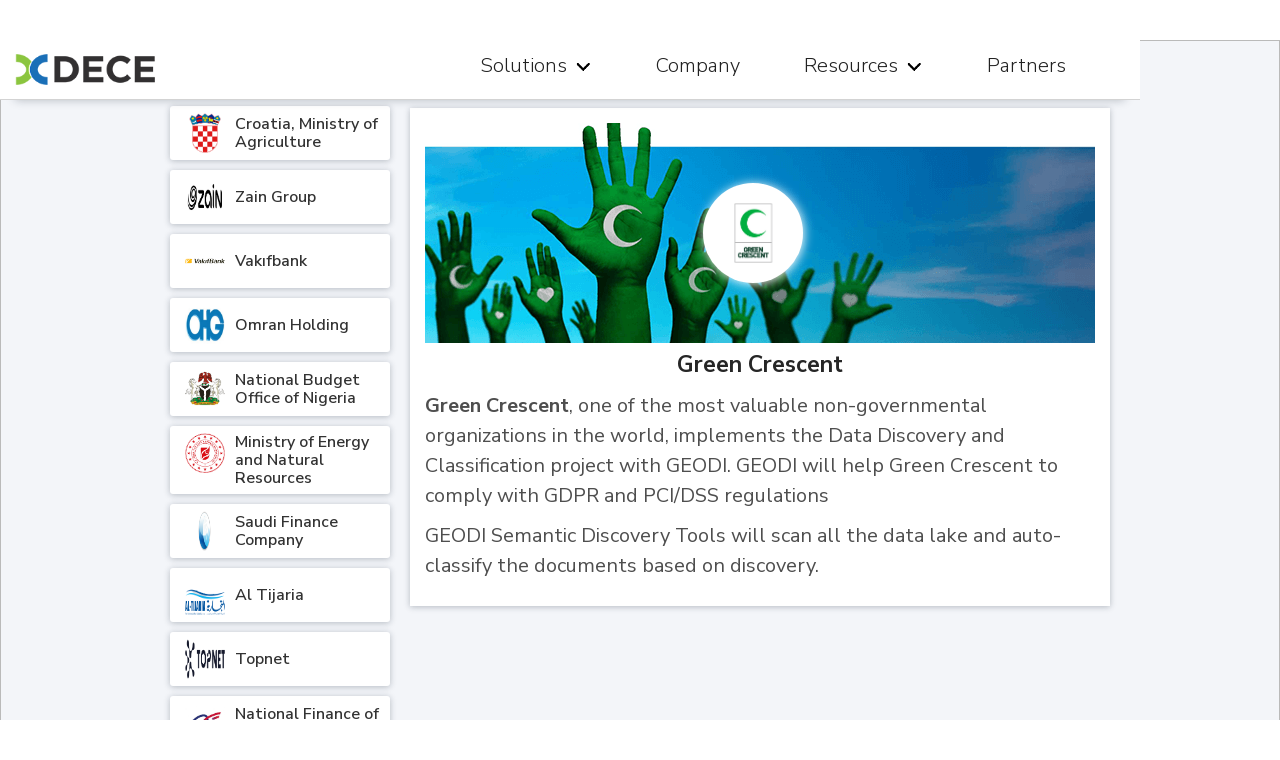

--- FILE ---
content_type: text/html
request_url: https://www.decesoftware.com/references/green-crescent
body_size: 8004
content:
<!DOCTYPE html><!-- Last Published: Tue Dec 30 2025 13:07:28 GMT+0000 (Coordinated Universal Time) --><html data-wf-domain="www.decesoftware.com" data-wf-page="65709207cd433ad3a0f33b49" data-wf-site="5e314f4bb76b83103a2f7819" lang="en" data-wf-collection="65709207cd433ad3a0f33b9a" data-wf-item-slug="green-crescent"><head><meta charset="utf-8"/><title>Green Crescent | Dece Software</title><meta content="Green Crescent | Dece Software" name="description"/><meta content="Green Crescent | Dece Software" property="og:title"/><meta content="Green Crescent | Dece Software" property="og:description"/><meta content="https://cdn.prod.website-files.com/5e314f4bb76b83fc722f783f/620fac816de2236418568313_yesilaydetail.png" property="og:image"/><meta content="Green Crescent | Dece Software" property="twitter:title"/><meta content="Green Crescent | Dece Software" property="twitter:description"/><meta content="https://cdn.prod.website-files.com/5e314f4bb76b83fc722f783f/620fac816de2236418568313_yesilaydetail.png" property="twitter:image"/><meta property="og:type" content="website"/><meta content="summary_large_image" name="twitter:card"/><meta content="width=device-width, initial-scale=1" name="viewport"/><meta content="XX5v11ctMeSnwvWWaYmsKkyLpaTGwaqT9KSpPQsHuoA" name="google-site-verification"/><link href="https://cdn.prod.website-files.com/5e314f4bb76b83103a2f7819/css/decesoftware.webflow.shared.3b91eb6ef.min.css" rel="stylesheet" type="text/css"/><link href="https://fonts.googleapis.com" rel="preconnect"/><link href="https://fonts.gstatic.com" rel="preconnect" crossorigin="anonymous"/><script src="https://ajax.googleapis.com/ajax/libs/webfont/1.6.26/webfont.js" type="text/javascript"></script><script type="text/javascript">WebFont.load({  google: {    families: ["PT Sans:400,400italic,700,700italic","Open Sans:300,300italic,400,400italic,600,600italic,700,700italic,800,800italic","Lato:100,100italic,300,300italic,400,400italic,700,700italic,900,900italic","Nunito Sans:300,300italic,regular,italic,600,600italic,700,800:latin-ext,latin","Raleway:300,regular,500,600:latin,latin-ext","Roboto Slab:300,regular,700:latin,latin-ext","Josefin Sans:100,200,300,regular,500,600,700"]  }});</script><script type="text/javascript">!function(o,c){var n=c.documentElement,t=" w-mod-";n.className+=t+"js",("ontouchstart"in o||o.DocumentTouch&&c instanceof DocumentTouch)&&(n.className+=t+"touch")}(window,document);</script><link href="https://cdn.prod.website-files.com/5e314f4bb76b83103a2f7819/5e4104b2f771056204d9fffb_dece-logo-32.png" rel="shortcut icon" type="image/x-icon"/><link href="https://cdn.prod.website-files.com/5e314f4bb76b83103a2f7819/5e314f4bb76b83c4dc2f7825_dece-logo-256.png" rel="apple-touch-icon"/><script async="" src="https://www.googletagmanager.com/gtag/js?id=UA-62747141-4"></script><script type="text/javascript">window.dataLayer = window.dataLayer || [];function gtag(){dataLayer.push(arguments);}gtag('js', new Date());gtag('config', 'UA-62747141-4', {'anonymize_ip': false});</script><script async="" src="https://www.googletagmanager.com/gtag/js?id=G-Y69Z0BXVJ8"></script><script type="text/javascript">window.dataLayer = window.dataLayer || [];function gtag(){dataLayer.push(arguments);}gtag('set', 'developer_id.dZGVlNj', true);gtag('js', new Date());gtag('config', 'G-Y69Z0BXVJ8');</script><script type="application/ld+json">
{
  "@context": "https://schema.org",
  "@type": "Organization",
  "url": "http://www.dece.com.tr",
  "logo": "https://cdn.prod.website-files.com/58d7b899aa920d072098963d/5c6411dccbc13e0bab6e1ef7_dece_logo_2019.svg"
}
</script>
<meta name="format-detection" content="telephone=no">
<meta property="og:type" content="website" />

<meta property="og:updated_time" content="Thu Dec 05 2019 16:32:50 GMT+0300 (GMT+03:00)" />
<meta name="author" content="Dece Software">
<meta property="og:image:width" content="1206">
<meta property="og:image:height" content="633">
<meta name="twitter:card" content="summary_large_image">


<style>
  .w-embed , .w-embed a{min-height:1px;}
  .dcnavbar.dcnewnavbar.dcnewnavbarbackground.dcnavborderbottom{box-shadow: 0px 15px 10px -15px rgb(22 35 55 / 28%)}
} 
</style>
<!-- Google Tag Manager -->

<script>
  
  if(document.location.href.indexOf("geodistart")==-1) {

  (function(w,d,s,l,i){w[l]=w[l]||[];w[l].push({'gtm.start':
new Date().getTime(),event:'gtm.js'});var f=d.getElementsByTagName(s)[0],
j=d.createElement(s),dl=l!='dataLayer'?'&l='+l:'';j.async=true;j.src=
'https://www.googletagmanager.com/gtm.js?id='+i+dl;f.parentNode.insertBefore(j,f);
})(window,document,'script','dataLayer','GTM-M8Q4G4S');

  }

</script>
<div class="dcmegamenubg"></div>
<script id="jetboost-script" type="text/javascript"> window.JETBOOST_SITE_ID = "cm0gh5xkx000f0rvv341x4eo9"; (function(d) { var s = d.createElement("script"); s.src = "https://cdn.jetboost.io/jetboost.js"; s.async = 1; d.getElementsByTagName("head")[0].appendChild(s); })(document); </script>
<!-- End Google Tag Manager --><meta name="language" content="en">

<link hreflang="en" href="https://www.decesoftware.com/references/green-crescent" rel="alternate" />
<link rel="alternate" hreflang="en-us" href="https://www.decesoftware.com/references/green-crescent"/>
<link rel="alternate" hreflang="fr" href="https://www.decesoftware.com/references/green-crescent"/>
<link rel="alternate" hreflang="de" href="https://www.decesoftware.com/references/green-crescent"/>
<link rel="alternate" hreflang="ru" href="https://www.decesoftware.com/references/green-crescent"/>
<link rel="alternate" hreflang="pt" href="https://www.decesoftware.com/references/green-crescent"/>
<link rel="alternate" hreflang="in" href="https://www.decesoftware.com/references/green-crescent"/>
<link rel="alternate" hreflang="es" href="https://www.decesoftware.com/references/green-crescent"/>
<link rel="alternate" hreflang="cn" href="https://www.decesoftware.com/references/green-crescent"/>
<link rel="alternate" hreflang="sa" href="https://www.decesoftware.com/references/green-crescent"/>
<link rel="alternate" hreflang="ar" href="https://www.decesoftware.com/references/green-crescent"/>
<link rel="alternate" hreflang="ae" href="https://www.decesoftware.com/references/green-crescent"/>
<link hreflang="x-default" href="https://www.decesoftware.com/references/green-crescent" rel="alternate" /></head><body><div class="div-block-208"></div><div class="dctopnavbar"><div class="div-block-178"><div class="dcbutton1"><a href="/about-us" target="_blank" class="link-block-57 w-inline-block"><div><span class="text-span-2">Contact Us</span></div></a></div><div class="dcbutton3"><a href="https://support.decesoftware.com/" target="_blank" class="w-inline-block"><div class="text-block-43"><span class="text-span-2">Support</span></div></a></div><div class="dcbutton4"><a href="/live-projects" target="_blank" class="link-block-56 w-inline-block"><div class="text-block-40"><span class="text-span-2">Live Projects</span></div></a></div><div class="div-block-5"><a href="https://form.jotform.com/242524873277969" target="_blank" class="link-block-58 w-inline-block"><div class="text-block-40"><span class="text-span-2">Need Analysis</span></div></a></div></div></div><div data-animation="default" data-collapse="medium" data-duration="400" data-easing="ease" data-easing2="ease" role="banner" class="dcnavbar dcnewnavbar dcnewnavbarbackground dcnavborderbottom w-nav"><div class="dcgeneralcontainer navbarmobile navbarnewwidth dcnewhomepagenavbarnewwidth w-container"><a href="/" class="dclogolink-2 dclogonewlink w-nav-brand"><img src="https://cdn.prod.website-files.com/58d7b899aa920d072098963d/5d123394c74ddd6951838c32_dece_logo.png" width="143" alt="Dece Software" height="34" class="dclogo dcnewhomepagelogo"/></a><nav role="navigation" class="dcnavbar-menu-side-2 dcnewnavbar-menu-side w-nav-menu"><div class="div-block-72 newdivblock newhomepageblockcontainer newnavcont w-clearfix"><div data-delay="0" data-hover="true" class="dcmenulink w-dropdown"><div class="dcmenulinkdropdown w-clearfix w-dropdown-toggle"><div class="dcmenuname dcnewmenuname">Solutions</div><div class="dcmenuarrow-2 dcnewmenuarrow"></div></div><nav class="dropdown-list-4 newdropdownlist2 megaformobile w-dropdown-list"><a href="/enterprise-search" class="submenulink w-dropdown-link">Search</a><a href="/data-discovery" class="submenulink w-dropdown-link">Discover</a><a href="/data-masking" class="submenulink w-dropdown-link">Mask</a><a href="/data-classification" class="submenulink w-dropdown-link">Classify</a><a href="/geodi" class="submenulink w-dropdown-link">GEODI Platform</a></nav></div><div data-delay="0" data-hover="true" class="dcmenulink w-dropdown"><div class="dcmenulinkdropdown w-dropdown-toggle"><a href="/about-us" class="companylink w-inline-block w-clearfix"><div class="dcmenuname dcnewmenuname">Company</div></a></div><nav class="dropdown-list-4 dropdown-list-2-auto megaformobile w-dropdown-list"></nav></div><div data-delay="0" data-hover="true" class="dcmenulink w-dropdown"><div class="dcmenulinkdropdown w-clearfix w-dropdown-toggle"><div class="dcmenuname dcnewmenuname">Resources</div><div class="dcmenuarrow-2 dcnewmenuarrow"></div></div><nav class="dropdown-list-4 dropdown-list-2-auto newdropdownlist2 megaformobile w-dropdown-list"><a href="/bulletins" class="submenulink w-dropdown-link">Blogs &amp; Bulletins</a><a href="/succes-stories" class="submenulink w-dropdown-link">Success Stories</a><a href="/webinar" class="submenulink w-dropdown-link">Webinars</a><a href="http://support.decesoftware.com/" target="_blank" class="submenulink w-dropdown-link">Support&amp;Technical Docs</a><a href="http://developers.decesoftware.com/" target="_blank" class="submenulink w-dropdown-link">Developer Resources</a><a href="https://www.decesoftware.com/blog/technology" class="submenulink w-dropdown-link">Technology</a></nav></div><div data-delay="0" data-hover="true" class="dcmenulink w-dropdown"><div class="dcmenulinkdropdown w-clearfix w-dropdown-toggle"><a href="/partners" class="w-inline-block w-clearfix"><div class="dcmenuname dcnewmenuname">Partners</div></a></div><nav class="dropdown-list-4 dropdown-list-2-auto megaformobile w-dropdown-list"></nav></div></div></nav><div class="newhomepagemenubutton w-nav-button"><div class="w-icon-nav-menu"></div></div></div></div><div class="dccmainsection dcmainsectiongrey"><div class="w-container"><div class="dcreferanslarcolumn w-row"><div class="dcreferencescolumn1 w-col w-col-3 w-col-small-small-stack w-col-tiny-tiny-stack w-col-stack"><div class="dclistside"><h2 class="dclisttitle">References</h2><div class="w-dyn-list"><div role="list" class="w-dyn-items"><div role="listitem" class="w-dyn-item"><a href="/references/croatia-ministry-of-agriculture" class="dcccard2 cardmenu w-inline-block"><div class="dcreferanslarisimdiv"><div class="dcreferanslarisimcolum1"><img height="40" width="40" src="https://cdn.prod.website-files.com/5e314f4bb76b83fc722f783f/64187a50e40f696564e195dd_1-2.png" alt="Croatia, Ministry of Agriculture" sizes="(max-width: 479px) 48vw, 40px" srcset="https://cdn.prod.website-files.com/5e314f4bb76b83fc722f783f/64187a50e40f696564e195dd_1-2-p-500.png 500w, https://cdn.prod.website-files.com/5e314f4bb76b83fc722f783f/64187a50e40f696564e195dd_1-2-p-800.png 800w, https://cdn.prod.website-files.com/5e314f4bb76b83fc722f783f/64187a50e40f696564e195dd_1-2.png 1200w" class="dcreferanslarimage"/></div><div class="dcreferanslarisimcolumn2"><div class="dcreferanslartext">Croatia, Ministry of Agriculture</div></div></div></a></div><div role="listitem" class="w-dyn-item"><a href="/references/zain-group" class="dcccard2 cardmenu w-inline-block"><div class="dcreferanslarisimdiv"><div class="dcreferanslarisimcolum1"><img height="40" width="40" src="https://cdn.prod.website-files.com/5e314f4bb76b83fc722f783f/67a9fbcc86aa196d1a974a35_Zain-Group%20(1).jpg" alt="Zain Group" sizes="(max-width: 479px) 48vw, 40px" srcset="https://cdn.prod.website-files.com/5e314f4bb76b83fc722f783f/67a9fbcc86aa196d1a974a35_Zain-Group%20(1)-p-500.jpg 500w, https://cdn.prod.website-files.com/5e314f4bb76b83fc722f783f/67a9fbcc86aa196d1a974a35_Zain-Group%20(1)-p-800.jpg 800w, https://cdn.prod.website-files.com/5e314f4bb76b83fc722f783f/67a9fbcc86aa196d1a974a35_Zain-Group%20(1)-p-1080.jpg 1080w, https://cdn.prod.website-files.com/5e314f4bb76b83fc722f783f/67a9fbcc86aa196d1a974a35_Zain-Group%20(1).jpg 1200w" class="dcreferanslarimage"/></div><div class="dcreferanslarisimcolumn2"><div class="dcreferanslartext">Zain Group</div></div></div></a></div><div role="listitem" class="w-dyn-item"><a href="/references/vakifbank" class="dcccard2 cardmenu w-inline-block"><div class="dcreferanslarisimdiv"><div class="dcreferanslarisimcolum1"><img height="40" width="40" src="https://cdn.prod.website-files.com/5e314f4bb76b83fc722f783f/66fff1e1ad3ca8e5921f6d99_vakifbank.svg" alt="Vakıfbank" class="dcreferanslarimage"/></div><div class="dcreferanslarisimcolumn2"><div class="dcreferanslartext">Vakıfbank</div></div></div></a></div><div role="listitem" class="w-dyn-item"><a href="/references/omran-holding" class="dcccard2 cardmenu w-inline-block"><div class="dcreferanslarisimdiv"><div class="dcreferanslarisimcolum1"><img height="40" width="40" src="https://cdn.prod.website-files.com/5e314f4bb76b83fc722f783f/67a9fded4558d725d3ac60c0_Omran%20Holding.jpg" alt="Omran Holding" sizes="(max-width: 479px) 48vw, 40px" srcset="https://cdn.prod.website-files.com/5e314f4bb76b83fc722f783f/67a9fded4558d725d3ac60c0_Omran%20Holding-p-500.jpg 500w, https://cdn.prod.website-files.com/5e314f4bb76b83fc722f783f/67a9fded4558d725d3ac60c0_Omran%20Holding-p-800.jpg 800w, https://cdn.prod.website-files.com/5e314f4bb76b83fc722f783f/67a9fded4558d725d3ac60c0_Omran%20Holding-p-1080.jpg 1080w, https://cdn.prod.website-files.com/5e314f4bb76b83fc722f783f/67a9fded4558d725d3ac60c0_Omran%20Holding.jpg 1200w" class="dcreferanslarimage"/></div><div class="dcreferanslarisimcolumn2"><div class="dcreferanslartext">Omran Holding</div></div></div></a></div><div role="listitem" class="w-dyn-item"><a href="/references/national-budget-office-of-nigeria" class="dcccard2 cardmenu w-inline-block"><div class="dcreferanslarisimdiv"><div class="dcreferanslarisimcolum1"><img height="40" width="40" src="https://cdn.prod.website-files.com/5e314f4bb76b83fc722f783f/64187ab438e6774913d60053_2.png" alt="National Budget Office of Nigeria" sizes="(max-width: 479px) 48vw, 40px" srcset="https://cdn.prod.website-files.com/5e314f4bb76b83fc722f783f/64187ab438e6774913d60053_2-p-500.png 500w, https://cdn.prod.website-files.com/5e314f4bb76b83fc722f783f/64187ab438e6774913d60053_2-p-800.png 800w, https://cdn.prod.website-files.com/5e314f4bb76b83fc722f783f/64187ab438e6774913d60053_2.png 1200w" class="dcreferanslarimage"/></div><div class="dcreferanslarisimcolumn2"><div class="dcreferanslartext">National Budget Office of Nigeria</div></div></div></a></div><div role="listitem" class="w-dyn-item"><a href="/references/ministry-of-energy-and-natural-resources" class="dcccard2 cardmenu w-inline-block"><div class="dcreferanslarisimdiv"><div class="dcreferanslarisimcolum1"><img height="40" width="40" src="https://cdn.prod.website-files.com/5e314f4bb76b83fc722f783f/64187b6b6aa03e642927c78f_3.png" alt="Ministry of Energy and Natural Resources" sizes="(max-width: 479px) 48vw, 40px" srcset="https://cdn.prod.website-files.com/5e314f4bb76b83fc722f783f/64187b6b6aa03e642927c78f_3-p-500.png 500w, https://cdn.prod.website-files.com/5e314f4bb76b83fc722f783f/64187b6b6aa03e642927c78f_3-p-800.png 800w, https://cdn.prod.website-files.com/5e314f4bb76b83fc722f783f/64187b6b6aa03e642927c78f_3-p-1080.png 1080w, https://cdn.prod.website-files.com/5e314f4bb76b83fc722f783f/64187b6b6aa03e642927c78f_3.png 1200w" class="dcreferanslarimage"/></div><div class="dcreferanslarisimcolumn2"><div class="dcreferanslartext">Ministry of Energy and Natural Resources</div></div></div></a></div><div role="listitem" class="w-dyn-item"><a href="/references/saudi-finance-company" class="dcccard2 cardmenu w-inline-block"><div class="dcreferanslarisimdiv"><div class="dcreferanslarisimcolum1"><img height="40" width="40" src="https://cdn.prod.website-files.com/5e314f4bb76b83fc722f783f/66fff59bca8cf8b6c65596f3_saudifinancecompany.png" alt="Saudi Finance Company" class="dcreferanslarimage"/></div><div class="dcreferanslarisimcolumn2"><div class="dcreferanslartext">Saudi Finance Company</div></div></div></a></div><div role="listitem" class="w-dyn-item"><a href="/references/al-tijaria" class="dcccard2 cardmenu w-inline-block"><div class="dcreferanslarisimdiv"><div class="dcreferanslarisimcolum1"><img height="40" width="40" src="https://cdn.prod.website-files.com/5e314f4bb76b83fc722f783f/66fff6d998960f6046460355_al-tijaria.png" alt="Al Tijaria" class="dcreferanslarimage"/></div><div class="dcreferanslarisimcolumn2"><div class="dcreferanslartext">Al Tijaria</div></div></div></a></div><div role="listitem" class="w-dyn-item"><a href="/references/topnet" class="dcccard2 cardmenu w-inline-block"><div class="dcreferanslarisimdiv"><div class="dcreferanslarisimcolum1"><img height="40" width="40" src="https://cdn.prod.website-files.com/5e314f4bb76b83fc722f783f/67bed40e26907f89d8d73b79_Topnet.png" alt="Topnet" sizes="(max-width: 479px) 48vw, 40px" srcset="https://cdn.prod.website-files.com/5e314f4bb76b83fc722f783f/67bed40e26907f89d8d73b79_Topnet-p-500.png 500w, https://cdn.prod.website-files.com/5e314f4bb76b83fc722f783f/67bed40e26907f89d8d73b79_Topnet-p-800.png 800w, https://cdn.prod.website-files.com/5e314f4bb76b83fc722f783f/67bed40e26907f89d8d73b79_Topnet-p-1080.png 1080w, https://cdn.prod.website-files.com/5e314f4bb76b83fc722f783f/67bed40e26907f89d8d73b79_Topnet.png 1200w" class="dcreferanslarimage"/></div><div class="dcreferanslarisimcolumn2"><div class="dcreferanslartext">Topnet</div></div></div></a></div><div role="listitem" class="w-dyn-item"><a href="/references/national-finance-of-omman" class="dcccard2 cardmenu w-inline-block"><div class="dcreferanslarisimdiv"><div class="dcreferanslarisimcolum1"><img height="40" width="40" src="https://cdn.prod.website-files.com/5e314f4bb76b83fc722f783f/67bed84f895240bdacac0961_1696019456-79-national-finance-c.jpg" alt="National Finance of Omman" sizes="(max-width: 479px) 48vw, 40px" srcset="https://cdn.prod.website-files.com/5e314f4bb76b83fc722f783f/67bed84f895240bdacac0961_1696019456-79-national-finance-c-p-500.jpg 500w, https://cdn.prod.website-files.com/5e314f4bb76b83fc722f783f/67bed84f895240bdacac0961_1696019456-79-national-finance-c-p-800.jpg 800w, https://cdn.prod.website-files.com/5e314f4bb76b83fc722f783f/67bed84f895240bdacac0961_1696019456-79-national-finance-c-p-1080.jpg 1080w, https://cdn.prod.website-files.com/5e314f4bb76b83fc722f783f/67bed84f895240bdacac0961_1696019456-79-national-finance-c.jpg 1200w" class="dcreferanslarimage"/></div><div class="dcreferanslarisimcolumn2"><div class="dcreferanslartext">National Finance of Omman</div></div></div></a></div><div role="listitem" class="w-dyn-item"><a href="/references/palestine-investment-bank" class="dcccard2 cardmenu w-inline-block"><div class="dcreferanslarisimdiv"><div class="dcreferanslarisimcolum1"><img height="40" width="40" src="https://cdn.prod.website-files.com/5e314f4bb76b83fc722f783f/67bef7db8a0605444da555c9_5ec8fe12dae6f433ff4663591921296a%20(1).png" alt="Palestine Investment Bank" sizes="(max-width: 479px) 48vw, 40px" srcset="https://cdn.prod.website-files.com/5e314f4bb76b83fc722f783f/67bef7db8a0605444da555c9_5ec8fe12dae6f433ff4663591921296a%20(1)-p-500.png 500w, https://cdn.prod.website-files.com/5e314f4bb76b83fc722f783f/67bef7db8a0605444da555c9_5ec8fe12dae6f433ff4663591921296a%20(1)-p-800.png 800w, https://cdn.prod.website-files.com/5e314f4bb76b83fc722f783f/67bef7db8a0605444da555c9_5ec8fe12dae6f433ff4663591921296a%20(1)-p-1080.png 1080w, https://cdn.prod.website-files.com/5e314f4bb76b83fc722f783f/67bef7db8a0605444da555c9_5ec8fe12dae6f433ff4663591921296a%20(1).png 1100w" class="dcreferanslarimage"/></div><div class="dcreferanslarisimcolumn2"><div class="dcreferanslartext">Palestine Investment Bank</div></div></div></a></div><div role="listitem" class="w-dyn-item"><a href="/references/vakifkatilim" class="dcccard2 cardmenu w-inline-block"><div class="dcreferanslarisimdiv"><div class="dcreferanslarisimcolum1"><img height="40" width="40" src="https://cdn.prod.website-files.com/5e314f4bb76b83fc722f783f/67bddc063cd18c224d906c5d_i.png" alt="Vakıf Katılım" sizes="(max-width: 479px) 48vw, 40px" srcset="https://cdn.prod.website-files.com/5e314f4bb76b83fc722f783f/67bddc063cd18c224d906c5d_i-p-500.png 500w, https://cdn.prod.website-files.com/5e314f4bb76b83fc722f783f/67bddc063cd18c224d906c5d_i-p-800.png 800w, https://cdn.prod.website-files.com/5e314f4bb76b83fc722f783f/67bddc063cd18c224d906c5d_i-p-1080.png 1080w, https://cdn.prod.website-files.com/5e314f4bb76b83fc722f783f/67bddc063cd18c224d906c5d_i.png 1200w" class="dcreferanslarimage"/></div><div class="dcreferanslarisimcolumn2"><div class="dcreferanslartext">Vakıf Katılım</div></div></div></a></div><div role="listitem" class="w-dyn-item"><a href="/references/socar" class="dcccard2 cardmenu w-inline-block"><div class="dcreferanslarisimdiv"><div class="dcreferanslarisimcolum1"><img height="40" width="40" src="https://cdn.prod.website-files.com/5e314f4bb76b83fc722f783f/67a9fe74c89878d747a93dfd_Socar.webp" alt="Socar" sizes="(max-width: 479px) 48vw, 40px" srcset="https://cdn.prod.website-files.com/5e314f4bb76b83fc722f783f/67a9fe74c89878d747a93dfd_Socar-p-500.webp 500w, https://cdn.prod.website-files.com/5e314f4bb76b83fc722f783f/67a9fe74c89878d747a93dfd_Socar-p-800.webp 800w, https://cdn.prod.website-files.com/5e314f4bb76b83fc722f783f/67a9fe74c89878d747a93dfd_Socar-p-1080.webp 1080w, https://cdn.prod.website-files.com/5e314f4bb76b83fc722f783f/67a9fe74c89878d747a93dfd_Socar.webp 1200w" class="dcreferanslarimage"/></div><div class="dcreferanslarisimcolumn2"><div class="dcreferanslartext">Socar</div></div></div></a></div><div role="listitem" class="w-dyn-item"><a href="/references/gratis" class="dcccard2 cardmenu w-inline-block"><div class="dcreferanslarisimdiv"><div class="dcreferanslarisimcolum1"><img height="40" width="40" src="https://cdn.prod.website-files.com/5e314f4bb76b83fc722f783f/67aa06549d6d6fde2a85654b_Gratis%20Logo.png" alt="Gratis" sizes="(max-width: 479px) 48vw, 40px" srcset="https://cdn.prod.website-files.com/5e314f4bb76b83fc722f783f/67aa06549d6d6fde2a85654b_Gratis%20Logo-p-500.png 500w, https://cdn.prod.website-files.com/5e314f4bb76b83fc722f783f/67aa06549d6d6fde2a85654b_Gratis%20Logo-p-800.png 800w, https://cdn.prod.website-files.com/5e314f4bb76b83fc722f783f/67aa06549d6d6fde2a85654b_Gratis%20Logo-p-1080.png 1080w, https://cdn.prod.website-files.com/5e314f4bb76b83fc722f783f/67aa06549d6d6fde2a85654b_Gratis%20Logo.png 1200w" class="dcreferanslarimage"/></div><div class="dcreferanslarisimcolumn2"><div class="dcreferanslartext">Gratis</div></div></div></a></div><div role="listitem" class="w-dyn-item"><a href="/references/iron-mountain" class="dcccard2 cardmenu w-inline-block"><div class="dcreferanslarisimdiv"><div class="dcreferanslarisimcolum1"><img height="40" width="40" src="https://cdn.prod.website-files.com/5e314f4bb76b83fc722f783f/64187bfdb9bb151cf168a3fa_11.png" alt="Iron Mountain" sizes="(max-width: 479px) 48vw, 40px" srcset="https://cdn.prod.website-files.com/5e314f4bb76b83fc722f783f/64187bfdb9bb151cf168a3fa_11-p-500.png 500w, https://cdn.prod.website-files.com/5e314f4bb76b83fc722f783f/64187bfdb9bb151cf168a3fa_11-p-800.png 800w, https://cdn.prod.website-files.com/5e314f4bb76b83fc722f783f/64187bfdb9bb151cf168a3fa_11.png 1200w" class="dcreferanslarimage"/></div><div class="dcreferanslarisimcolumn2"><div class="dcreferanslartext">Iron Mountain</div></div></div></a></div><div role="listitem" class="w-dyn-item"><a href="/references/invest-ad" class="dcccard2 cardmenu w-inline-block"><div class="dcreferanslarisimdiv"><div class="dcreferanslarisimcolum1"><img height="40" width="40" src="https://cdn.prod.website-files.com/5e314f4bb76b83fc722f783f/67a9ff6f516dc8d1c0c496df_%C4%B0nvest.png" alt="Invest AD" sizes="(max-width: 479px) 48vw, 40px" srcset="https://cdn.prod.website-files.com/5e314f4bb76b83fc722f783f/67a9ff6f516dc8d1c0c496df_%C4%B0nvest-p-500.png 500w, https://cdn.prod.website-files.com/5e314f4bb76b83fc722f783f/67a9ff6f516dc8d1c0c496df_%C4%B0nvest-p-800.png 800w, https://cdn.prod.website-files.com/5e314f4bb76b83fc722f783f/67a9ff6f516dc8d1c0c496df_%C4%B0nvest-p-1080.png 1080w, https://cdn.prod.website-files.com/5e314f4bb76b83fc722f783f/67a9ff6f516dc8d1c0c496df_%C4%B0nvest.png 1200w" class="dcreferanslarimage"/></div><div class="dcreferanslarisimcolumn2"><div class="dcreferanslartext">Invest AD</div></div></div></a></div><div role="listitem" class="w-dyn-item"><a href="/references/alternatif-bank" class="dcccard2 cardmenu w-inline-block"><div class="dcreferanslarisimdiv"><div class="dcreferanslarisimcolum1"><img height="40" width="40" src="https://cdn.prod.website-files.com/5e314f4bb76b83fc722f783f/67aa09088442da7a3b378ced_Alternatifbank.png" alt="Alternatif Bank" sizes="(max-width: 479px) 48vw, 40px" srcset="https://cdn.prod.website-files.com/5e314f4bb76b83fc722f783f/67aa09088442da7a3b378ced_Alternatifbank-p-500.png 500w, https://cdn.prod.website-files.com/5e314f4bb76b83fc722f783f/67aa09088442da7a3b378ced_Alternatifbank-p-800.png 800w, https://cdn.prod.website-files.com/5e314f4bb76b83fc722f783f/67aa09088442da7a3b378ced_Alternatifbank-p-1080.png 1080w, https://cdn.prod.website-files.com/5e314f4bb76b83fc722f783f/67aa09088442da7a3b378ced_Alternatifbank.png 1200w" class="dcreferanslarimage"/></div><div class="dcreferanslarisimcolumn2"><div class="dcreferanslartext">Alternatif Bank</div></div></div></a></div><div role="listitem" class="w-dyn-item"><a href="/references/ziraat-katilim" class="dcccard2 cardmenu w-inline-block"><div class="dcreferanslarisimdiv"><div class="dcreferanslarisimcolum1"><img height="40" width="40" src="https://cdn.prod.website-files.com/5e314f4bb76b83fc722f783f/64187bc9e94280408951270d_7.png" alt="Ziraat Katılım" sizes="(max-width: 479px) 48vw, 40px" srcset="https://cdn.prod.website-files.com/5e314f4bb76b83fc722f783f/64187bc9e94280408951270d_7-p-500.png 500w, https://cdn.prod.website-files.com/5e314f4bb76b83fc722f783f/64187bc9e94280408951270d_7-p-800.png 800w, https://cdn.prod.website-files.com/5e314f4bb76b83fc722f783f/64187bc9e94280408951270d_7.png 1200w" class="dcreferanslarimage"/></div><div class="dcreferanslarisimcolumn2"><div class="dcreferanslartext">Ziraat Katılım</div></div></div></a></div><div role="listitem" class="w-dyn-item"><a href="/references/green-crescent" aria-current="page" class="dcccard2 cardmenu w-inline-block w--current"><div class="dcreferanslarisimdiv"><div class="dcreferanslarisimcolum1"><img height="40" width="40" src="https://cdn.prod.website-files.com/5e314f4bb76b83fc722f783f/64187e7effd2729644142fa7_Referans%20Boyutland%C4%B1rma(1200%20%C3%97%201200%20piksel)%20(1).png" alt="Green Crescent" sizes="(max-width: 479px) 48vw, 40px" srcset="https://cdn.prod.website-files.com/5e314f4bb76b83fc722f783f/64187e7effd2729644142fa7_Referans%20Boyutland%C4%B1rma(1200%20%C3%97%201200%20piksel)%20(1)-p-500.png 500w, https://cdn.prod.website-files.com/5e314f4bb76b83fc722f783f/64187e7effd2729644142fa7_Referans%20Boyutland%C4%B1rma(1200%20%C3%97%201200%20piksel)%20(1)-p-800.png 800w, https://cdn.prod.website-files.com/5e314f4bb76b83fc722f783f/64187e7effd2729644142fa7_Referans%20Boyutland%C4%B1rma(1200%20%C3%97%201200%20piksel)%20(1).png 1200w" class="dcreferanslarimage"/></div><div class="dcreferanslarisimcolumn2"><div class="dcreferanslartext">Green Crescent</div></div></div></a></div><div role="listitem" class="w-dyn-item"><a href="/references/gelecek-varlik" class="dcccard2 cardmenu w-inline-block"><div class="dcreferanslarisimdiv"><div class="dcreferanslarisimcolum1"><img height="40" width="40" src="https://cdn.prod.website-files.com/5e314f4bb76b83fc722f783f/64187b8d65fd9c5d8b5fa039_15.png" alt="Gelecek Varlık" sizes="(max-width: 479px) 48vw, 40px" srcset="https://cdn.prod.website-files.com/5e314f4bb76b83fc722f783f/64187b8d65fd9c5d8b5fa039_15-p-500.png 500w, https://cdn.prod.website-files.com/5e314f4bb76b83fc722f783f/64187b8d65fd9c5d8b5fa039_15-p-800.png 800w, https://cdn.prod.website-files.com/5e314f4bb76b83fc722f783f/64187b8d65fd9c5d8b5fa039_15.png 1200w" class="dcreferanslarimage"/></div><div class="dcreferanslarisimcolumn2"><div class="dcreferanslartext">Gelecek Varlık</div></div></div></a></div><div role="listitem" class="w-dyn-item"><a href="/references/information-and-communication-technologies-authority" class="dcccard2 cardmenu w-inline-block"><div class="dcreferanslarisimdiv"><div class="dcreferanslarisimcolum1"><img height="40" width="40" src="https://cdn.prod.website-files.com/5e314f4bb76b83fc722f783f/67bec39f80b15fd0286c6fe0_BTK_Logo.png" alt="ICT Authority" sizes="(max-width: 479px) 48vw, 40px" srcset="https://cdn.prod.website-files.com/5e314f4bb76b83fc722f783f/67bec39f80b15fd0286c6fe0_BTK_Logo-p-500.png 500w, https://cdn.prod.website-files.com/5e314f4bb76b83fc722f783f/67bec39f80b15fd0286c6fe0_BTK_Logo-p-800.png 800w, https://cdn.prod.website-files.com/5e314f4bb76b83fc722f783f/67bec39f80b15fd0286c6fe0_BTK_Logo-p-1080.png 1080w, https://cdn.prod.website-files.com/5e314f4bb76b83fc722f783f/67bec39f80b15fd0286c6fe0_BTK_Logo.png 1200w" class="dcreferanslarimage"/></div><div class="dcreferanslarisimcolumn2"><div class="dcreferanslartext">ICT Authority</div></div></div></a></div><div role="listitem" class="w-dyn-item"><a href="/references/ministry-of-trade" class="dcccard2 cardmenu w-inline-block"><div class="dcreferanslarisimdiv"><div class="dcreferanslarisimcolum1"><img height="40" width="40" src="https://cdn.prod.website-files.com/5e314f4bb76b83fc722f783f/64187bbe38e677b5f4d6159c_4.png" alt="Ministry of Trade" sizes="(max-width: 479px) 48vw, 40px" srcset="https://cdn.prod.website-files.com/5e314f4bb76b83fc722f783f/64187bbe38e677b5f4d6159c_4-p-500.png 500w, https://cdn.prod.website-files.com/5e314f4bb76b83fc722f783f/64187bbe38e677b5f4d6159c_4.png 1200w" class="dcreferanslarimage"/></div><div class="dcreferanslarisimcolumn2"><div class="dcreferanslartext">Ministry of Trade</div></div></div></a></div><div role="listitem" class="w-dyn-item"><a href="/references/carrefoursa" class="dcccard2 cardmenu w-inline-block"><div class="dcreferanslarisimdiv"><div class="dcreferanslarisimcolum1"><img height="40" width="40" src="https://cdn.prod.website-files.com/5e314f4bb76b83fc722f783f/64187be5d9c5a75f6871c435_10.png" alt="Carrefoursa" sizes="(max-width: 479px) 48vw, 40px" srcset="https://cdn.prod.website-files.com/5e314f4bb76b83fc722f783f/64187be5d9c5a75f6871c435_10-p-500.png 500w, https://cdn.prod.website-files.com/5e314f4bb76b83fc722f783f/64187be5d9c5a75f6871c435_10.png 1200w" class="dcreferanslarimage"/></div><div class="dcreferanslarisimcolumn2"><div class="dcreferanslartext">Carrefoursa</div></div></div></a></div><div role="listitem" class="w-dyn-item"><a href="/references/teknosa" class="dcccard2 cardmenu w-inline-block"><div class="dcreferanslarisimdiv"><div class="dcreferanslarisimcolum1"><img height="40" width="40" src="https://cdn.prod.website-files.com/5e314f4bb76b83fc722f783f/67bed34559d975170d1b965c_teknosa3240.jpg" alt="Teknosa" sizes="(max-width: 479px) 48vw, 40px" srcset="https://cdn.prod.website-files.com/5e314f4bb76b83fc722f783f/67bed34559d975170d1b965c_teknosa3240-p-500.jpg 500w, https://cdn.prod.website-files.com/5e314f4bb76b83fc722f783f/67bed34559d975170d1b965c_teknosa3240-p-800.jpg 800w, https://cdn.prod.website-files.com/5e314f4bb76b83fc722f783f/67bed34559d975170d1b965c_teknosa3240-p-1080.jpg 1080w, https://cdn.prod.website-files.com/5e314f4bb76b83fc722f783f/67bed34559d975170d1b965c_teknosa3240.jpg 1200w" class="dcreferanslarimage"/></div><div class="dcreferanslarisimcolumn2"><div class="dcreferanslartext">Teknosa</div></div></div></a></div><div role="listitem" class="w-dyn-item"><a href="/references/istanbul-chamber-of-industry" class="dcccard2 cardmenu w-inline-block"><div class="dcreferanslarisimdiv"><div class="dcreferanslarisimcolum1"><img height="40" width="40" src="https://cdn.prod.website-files.com/5e314f4bb76b83fc722f783f/64187b5acc164d7070dc3584_17.png" alt="Istanbul Chamber of Industry" sizes="(max-width: 479px) 48vw, 40px" srcset="https://cdn.prod.website-files.com/5e314f4bb76b83fc722f783f/64187b5acc164d7070dc3584_17-p-500.png 500w, https://cdn.prod.website-files.com/5e314f4bb76b83fc722f783f/64187b5acc164d7070dc3584_17-p-800.png 800w, https://cdn.prod.website-files.com/5e314f4bb76b83fc722f783f/64187b5acc164d7070dc3584_17.png 1200w" class="dcreferanslarimage"/></div><div class="dcreferanslarisimcolumn2"><div class="dcreferanslartext">Istanbul Chamber of Industry</div></div></div></a></div><div role="listitem" class="w-dyn-item"><a href="/references/koton" class="dcccard2 cardmenu w-inline-block"><div class="dcreferanslarisimdiv"><div class="dcreferanslarisimcolum1"><img height="40" width="40" src="https://cdn.prod.website-files.com/5e314f4bb76b83fc722f783f/64187b82e916eac1acff0582_13.png" alt="Koton" sizes="(max-width: 479px) 48vw, 40px" srcset="https://cdn.prod.website-files.com/5e314f4bb76b83fc722f783f/64187b82e916eac1acff0582_13-p-500.png 500w, https://cdn.prod.website-files.com/5e314f4bb76b83fc722f783f/64187b82e916eac1acff0582_13-p-800.png 800w, https://cdn.prod.website-files.com/5e314f4bb76b83fc722f783f/64187b82e916eac1acff0582_13.png 1200w" class="dcreferanslarimage"/></div><div class="dcreferanslarisimcolumn2"><div class="dcreferanslartext">Koton</div></div></div></a></div><div role="listitem" class="w-dyn-item"><a href="/references/unifree-duty-free" class="dcccard2 cardmenu w-inline-block"><div class="dcreferanslarisimdiv"><div class="dcreferanslarisimcolum1"><img height="40" width="40" src="https://cdn.prod.website-files.com/5e314f4bb76b83fc722f783f/67bec2d501a85d1f9832158b_Unifree_Logo.png" alt="Unifree Duty Free" sizes="(max-width: 479px) 48vw, 40px" srcset="https://cdn.prod.website-files.com/5e314f4bb76b83fc722f783f/67bec2d501a85d1f9832158b_Unifree_Logo-p-500.png 500w, https://cdn.prod.website-files.com/5e314f4bb76b83fc722f783f/67bec2d501a85d1f9832158b_Unifree_Logo-p-800.png 800w, https://cdn.prod.website-files.com/5e314f4bb76b83fc722f783f/67bec2d501a85d1f9832158b_Unifree_Logo-p-1080.png 1080w, https://cdn.prod.website-files.com/5e314f4bb76b83fc722f783f/67bec2d501a85d1f9832158b_Unifree_Logo.png 1200w" class="dcreferanslarimage"/></div><div class="dcreferanslarisimcolumn2"><div class="dcreferanslartext">Unifree Duty Free</div></div></div></a></div><div role="listitem" class="w-dyn-item"><a href="/references/private-sector" class="dcccard2 cardmenu w-inline-block"><div class="dcreferanslarisimdiv"><div class="dcreferanslarisimcolum1"><img height="40" width="40" src="https://cdn.prod.website-files.com/5e314f4bb76b83fc722f783f/64187b07816ae39a35339f72_22.png" alt="Private Sector" sizes="(max-width: 479px) 48vw, 40px" srcset="https://cdn.prod.website-files.com/5e314f4bb76b83fc722f783f/64187b07816ae39a35339f72_22-p-500.png 500w, https://cdn.prod.website-files.com/5e314f4bb76b83fc722f783f/64187b07816ae39a35339f72_22.png 1200w" class="dcreferanslarimage"/></div><div class="dcreferanslarisimcolumn2"><div class="dcreferanslartext">Private Sector</div></div></div></a></div><div role="listitem" class="w-dyn-item"><a href="/references/state-agencies" class="dcccard2 cardmenu w-inline-block"><div class="dcreferanslarisimdiv"><div class="dcreferanslarisimcolum1"><img height="40" width="40" src="https://cdn.prod.website-files.com/5e314f4bb76b83fc722f783f/64187b11393188c697d08147_23.png" alt="State Agencies" class="dcreferanslarimage"/></div><div class="dcreferanslarisimcolumn2"><div class="dcreferanslartext">State Agencies</div></div></div></a></div><div role="listitem" class="w-dyn-item"><a href="/references/municipalities" class="dcccard2 cardmenu w-inline-block"><div class="dcreferanslarisimdiv"><div class="dcreferanslarisimcolum1"><img height="40" width="40" src="https://cdn.prod.website-files.com/5e314f4bb76b83fc722f783f/64187a716aa03ec8e727bbf5_25.png" alt="Municipalities &amp; SPA" sizes="(max-width: 479px) 48vw, 40px" srcset="https://cdn.prod.website-files.com/5e314f4bb76b83fc722f783f/64187a716aa03ec8e727bbf5_25-p-500.png 500w, https://cdn.prod.website-files.com/5e314f4bb76b83fc722f783f/64187a716aa03ec8e727bbf5_25.png 1200w" class="dcreferanslarimage"/></div><div class="dcreferanslarisimcolumn2"><div class="dcreferanslartext">Municipalities &amp; SPA</div></div></div></a></div></div></div></div></div><div class="dcreferencescolumn2 w-col w-col-9 w-col-small-small-stack w-col-tiny-tiny-stack w-col-stack"><div class="dccontentside"><div style="background-image:url(&quot;https://cdn.prod.website-files.com/5e314f4bb76b83fc722f783f/620fac816de2236418568313_yesilaydetail.png&quot;)" class="dcimagebanner dcimagebanner-detay"><div class="dcimagebannerdetayin"><div class="dcrefdetaillogod"><img width="50" height="50" src="https://cdn.prod.website-files.com/5e314f4bb76b83fc722f783f/64187e7effd2729644142fa7_Referans%20Boyutland%C4%B1rma(1200%20%C3%97%201200%20piksel)%20(1).png" alt="" sizes="(max-width: 479px) 60vw, 50px" srcset="https://cdn.prod.website-files.com/5e314f4bb76b83fc722f783f/64187e7effd2729644142fa7_Referans%20Boyutland%C4%B1rma(1200%20%C3%97%201200%20piksel)%20(1)-p-500.png 500w, https://cdn.prod.website-files.com/5e314f4bb76b83fc722f783f/64187e7effd2729644142fa7_Referans%20Boyutland%C4%B1rma(1200%20%C3%97%201200%20piksel)%20(1)-p-800.png 800w, https://cdn.prod.website-files.com/5e314f4bb76b83fc722f783f/64187e7effd2729644142fa7_Referans%20Boyutland%C4%B1rma(1200%20%C3%97%201200%20piksel)%20(1).png 1200w" class="dccircleimage"/></div></div></div><h1 class="dcccard-title">Green Crescent</h1><div class="dc-card-excerpt w-richtext"><p><strong>Green Crescent</strong>, one of the most valuable non-governmental organizations in the world, implements the Data Discovery and Classification project with GEODI. GEODI will help Green Crescent to comply with GDPR and PCI/DSS regulations</p><p>GEODI Semantic Discovery Tools will scan all the data lake and auto-classify the documents based on discovery.</p></div></div></div></div></div></div><div class="dcpt15 dcpt15-2 dcpt15-3"><div class="dcgeneralcontainer w-container"><div class="dcrows dcmobilerezerve dcnewrow"><div class="dccrowscol2 dccolmd4 dccolsm12"><img src="https://cdn.prod.website-files.com/5e314f4bb76b83103a2f7819/625ebd4f5d0a7d590d966aa1_Dece_logo_dijital_white.png" width="143" alt="Dece Software" height="34" loading="lazy" class="dclogo dcfooterlogo"/><div class="dcfooterfont">Search, Discover, Mask, Encrypt, Classify<br/><br/>We Protect Your Data</div><div class="div-block-152"><a href="https://www.linkedin.com/company/dece-software-inc/?originalSubdomain=tr" target="_blank" class="w-inline-block"><img src="https://cdn.prod.website-files.com/5e314f4bb76b83103a2f7819/62da631e1696574bb7405fd2_Varl%C4%B1k%203linkedin.png" loading="lazy" width="50" alt=""/></a><a href="https://www.youtube.com/channel/UCr8NoGdlwhBII4ANjCM-KlQ" target="_blank" class="w-inline-block"><img src="https://cdn.prod.website-files.com/5e314f4bb76b83103a2f7819/62da631ecb63072e785129f7_Varl%C4%B1k%202youtube.png" loading="lazy" width="50" alt=""/></a></div></div><div class="dccrowscol2 dccolmd4 dccolsm6"><h4 class="dcnewfooterheaders">Links</h4><div class="dccrowscol12 dccrowscol12sm"><div class="dccrowscol12"><img src="https://cdn.prod.website-files.com/5e314f4bb76b83103a2f7819/625ebd4f5d0a7d3215966aac_arrow.png" loading="lazy" alt="" class="dcfooterarrows"/><a href="/about-us" class="w-inline-block"><div class="dcfooterfont">About-Us</div></a></div></div><div class="dccrowscol12 dccrowscol12sm"></div><div class="dccrowscol12 dccrowscol12sm"><div class="dccrowscol12"><img src="https://cdn.prod.website-files.com/5e314f4bb76b83103a2f7819/625ebd4f5d0a7d3215966aac_arrow.png" loading="lazy" alt="" class="dcfooterarrows"/><a href="/blog" class="w-inline-block"><div class="dcfooterfont">Blog</div></a></div></div><div class="dccrowscol12 dccrowscol12sm"><div class="dccrowscol12"><img src="https://cdn.prod.website-files.com/5e314f4bb76b83103a2f7819/625ebd4f5d0a7d3215966aac_arrow.png" loading="lazy" alt="" class="dcfooterarrows"/><a href="/bulletins" class="w-inline-block"><div class="dcfooterfont">Bulletins</div></a></div></div><div class="dccrowscol12 dccrowscol12sm"><div class="dccrowscol12"><img src="https://cdn.prod.website-files.com/5e314f4bb76b83103a2f7819/625ebd4f5d0a7d3215966aac_arrow.png" loading="lazy" alt="" class="dcfooterarrows"/><a href="/webinar" class="w-inline-block"><div class="dcfooterfont">Webinars</div></a></div></div><div class="dccrowscol12 dccrowscol12sm"><div class="dccrowscol12"><img src="https://cdn.prod.website-files.com/5e314f4bb76b83103a2f7819/625ebd4f5d0a7d3215966aac_arrow.png" loading="lazy" alt="" class="dcfooterarrows"/><a href="#" class="w-inline-block"><div class="dcfooterfont">Integrations</div></a></div></div><div class="dccrowscol12 dccrowscol12sm"><div class="dccrowscol12"><img src="https://cdn.prod.website-files.com/5e314f4bb76b83103a2f7819/625ebd4f5d0a7d3215966aac_arrow.png" loading="lazy" alt="" class="dcfooterarrows"/><a href="/career" class="w-inline-block"><div class="dcfooterfont">Career</div></a></div></div><div class="dccrowscol12 dccrowscol12sm"><div class="dccrowscol12"><img src="https://cdn.prod.website-files.com/5e314f4bb76b83103a2f7819/625ebd4f5d0a7d3215966aac_arrow.png" loading="lazy" alt="" class="dcfooterarrows"/><a href="/legal-conditions" class="w-inline-block"><div class="dcfooterfont">Privacy Policy</div></a></div></div><div class="dccrowscol2 dccolmd4 dccolsm12"><h4 class="dcnewfooterheaders">Contact</h4><div class="div-block-147"><img src="https://cdn.prod.website-files.com/5e314f4bb76b83103a2f7819/625ebd4f5d0a7de3e4966aa8_mail.png" loading="lazy" alt="" class="dcfootermaillogo"/><a href="mailto:info@decesoftware.com" class="w-inline-block"><div class="dcfooterfont footerfontwithimage">info@decesoftware.com</div></a></div></div></div><div class="dccrowscol2 dcccoldmd6 dccolsm6"><h4 class="dcnewfooterheaders">Solutions</h4><div class="dccrowscol12"><img src="https://cdn.prod.website-files.com/5e314f4bb76b83103a2f7819/625ebd4f5d0a7d3215966aac_arrow.png" loading="lazy" alt="" class="dcfooterarrows"/><a href="/enterprise-search" class="w-inline-block"><div class="dcfooterfont">Search</div></a></div><div class="dccrowscol12"><img src="https://cdn.prod.website-files.com/5e314f4bb76b83103a2f7819/625ebd4f5d0a7d3215966aac_arrow.png" loading="lazy" alt="" class="dcfooterarrows"/><a href="/data-discovery" class="w-inline-block"><div class="dcfooterfont">Discover</div></a></div><div class="dccrowscol12"><img src="https://cdn.prod.website-files.com/5e314f4bb76b83103a2f7819/625ebd4f5d0a7d3215966aac_arrow.png" loading="lazy" alt="" class="dcfooterarrows"/><a href="/data-masking" class="w-inline-block"><div class="dcfooterfont">Mask</div></a></div><div class="dccrowscol12"><img src="https://cdn.prod.website-files.com/5e314f4bb76b83103a2f7819/625ebd4f5d0a7d3215966aac_arrow.png" loading="lazy" alt="" class="dcfooterarrows"/><a href="/data-classification" class="w-inline-block"><div class="dcfooterfont">Classify</div></a></div><div class="dccrowscol12"><img src="https://cdn.prod.website-files.com/5e314f4bb76b83103a2f7819/625ebd4f5d0a7d3215966aac_arrow.png" loading="lazy" alt="" class="dcfooterarrows"/><a href="/geodi" class="w-inline-block"><div class="dcfooterfont">GEODI</div></a></div></div></div></div></div><div class="dctopnavbar"><div class="div-block-178"><div class="dcbutton1"><a href="/about-us" target="_blank" class="link-block-57 w-inline-block"><div><span class="text-span-2">Contact Us</span></div></a></div><div class="dcbutton3"><a href="https://support.decesoftware.com/" target="_blank" class="w-inline-block"><div class="text-block-43"><span class="text-span-2">Support</span></div></a></div><div class="dcbutton4"><a href="/live-projects" target="_blank" class="link-block-56 w-inline-block"><div class="text-block-40"><span class="text-span-2">Live Projects</span></div></a></div><div class="div-block-5"><a href="https://form.jotform.com/242524873277969" target="_blank" class="link-block-58 w-inline-block"><div class="text-block-40"><span class="text-span-2">Need Analysis</span></div></a></div></div></div><script src="https://d3e54v103j8qbb.cloudfront.net/js/jquery-3.5.1.min.dc5e7f18c8.js?site=5e314f4bb76b83103a2f7819" type="text/javascript" integrity="sha256-9/aliU8dGd2tb6OSsuzixeV4y/faTqgFtohetphbbj0=" crossorigin="anonymous"></script><script src="https://cdn.prod.website-files.com/5e314f4bb76b83103a2f7819/js/webflow.schunk.8737a6d2f5133206.js" type="text/javascript"></script><script src="https://cdn.prod.website-files.com/5e314f4bb76b83103a2f7819/js/webflow.8217be17.528254a696ab1fa2.js" type="text/javascript"></script><!-- Google Tag Manager (noscript) -->

<noscript><iframe src="https://www.googletagmanager.com/ns.html?id=GTM-M8Q4G4S"
height="0" width="0" style="display:none;visibility:hidden"></iframe></noscript>

<!-- End Google Tag Manager (noscript) -->
<script>
//When Navbar Menu Hovered, The black BG appeared.
$( ".dcmenulink" ).hover(
  		function() {
    		$('.dcmegamenubg').css({ opacity: 0.7});
    		$('.dcmegamenubg').css('z-index', 1);
  		}, function() {
    	$('.dcmegamenubg').css({ opacity: 0});
    	$('.dcmegamenubg').css('z-index', -999);
  		}
	);


	$("a[target*=_blank]").attr("rel","noopener");
	if(window.location.href.indexOf("geodistart/part3/en") == -1 &&
       window.location.href.indexOf("dece-401") == -1 &&
       window.location.href.indexOf("geodistart/youtube/en") == -1 &&
       window.location.href.indexOf("geodiintro/en") == -1 &&  
       window.location.href.indexOf("/geodi-privacy-policy") == -1
       ){
      	var Tawk_API=Tawk_API||{}, Tawk_LoadStart=new Date();
(function(){
var s1=document.createElement("script"),s0=document.getElementsByTagName("script")[0];
s1.async=true;
s1.src='https://embed.tawk.to/5d4bdeefe5ae967ef80f0d3a/default';
s1.charset='UTF-8';
s1.setAttribute('crossorigin','*');
s0.parentNode.insertBefore(s1,s0);
})();
    }
</script>
<!--Start of Tawk.to Script-->
<script type="text/javascript">
var Tawk_API=Tawk_API||{}, Tawk_LoadStart=new Date();
(function(){
var s1=document.createElement("script"),s0=document.getElementsByTagName("script")[0];
s1.async=true;
s1.src='https://embed.tawk.to/5d4bdeefe5ae967ef80f0d3a/default';
s1.charset='UTF-8';
s1.setAttribute('crossorigin','*');
s0.parentNode.insertBefore(s1,s0);
})();
</script>
<!--End of Tawk.to Script--></body></html>

--- FILE ---
content_type: text/css
request_url: https://cdn.prod.website-files.com/5e314f4bb76b83103a2f7819/css/decesoftware.webflow.shared.3b91eb6ef.min.css
body_size: 40273
content:
html{-webkit-text-size-adjust:100%;-ms-text-size-adjust:100%;font-family:sans-serif}body{margin:0}article,aside,details,figcaption,figure,footer,header,hgroup,main,menu,nav,section,summary{display:block}audio,canvas,progress,video{vertical-align:baseline;display:inline-block}audio:not([controls]){height:0;display:none}[hidden],template{display:none}a{background-color:#0000}a:active,a:hover{outline:0}abbr[title]{border-bottom:1px dotted}b,strong{font-weight:700}dfn{font-style:italic}h1{margin:.67em 0;font-size:2em}mark{color:#000;background:#ff0}small{font-size:80%}sub,sup{vertical-align:baseline;font-size:75%;line-height:0;position:relative}sup{top:-.5em}sub{bottom:-.25em}img{border:0}svg:not(:root){overflow:hidden}hr{box-sizing:content-box;height:0}pre{overflow:auto}code,kbd,pre,samp{font-family:monospace;font-size:1em}button,input,optgroup,select,textarea{color:inherit;font:inherit;margin:0}button{overflow:visible}button,select{text-transform:none}button,html input[type=button],input[type=reset]{-webkit-appearance:button;cursor:pointer}button[disabled],html input[disabled]{cursor:default}button::-moz-focus-inner,input::-moz-focus-inner{border:0;padding:0}input{line-height:normal}input[type=checkbox],input[type=radio]{box-sizing:border-box;padding:0}input[type=number]::-webkit-inner-spin-button,input[type=number]::-webkit-outer-spin-button{height:auto}input[type=search]{-webkit-appearance:none}input[type=search]::-webkit-search-cancel-button,input[type=search]::-webkit-search-decoration{-webkit-appearance:none}legend{border:0;padding:0}textarea{overflow:auto}optgroup{font-weight:700}table{border-collapse:collapse;border-spacing:0}td,th{padding:0}@font-face{font-family:webflow-icons;src:url([data-uri])format("truetype");font-weight:400;font-style:normal}[class^=w-icon-],[class*=\ w-icon-]{speak:none;font-variant:normal;text-transform:none;-webkit-font-smoothing:antialiased;-moz-osx-font-smoothing:grayscale;font-style:normal;font-weight:400;line-height:1;font-family:webflow-icons!important}.w-icon-slider-right:before{content:""}.w-icon-slider-left:before{content:""}.w-icon-nav-menu:before{content:""}.w-icon-arrow-down:before,.w-icon-dropdown-toggle:before{content:""}.w-icon-file-upload-remove:before{content:""}.w-icon-file-upload-icon:before{content:""}*{box-sizing:border-box}html{height:100%}body{color:#333;background-color:#fff;min-height:100%;margin:0;font-family:Arial,sans-serif;font-size:14px;line-height:20px}img{vertical-align:middle;max-width:100%;display:inline-block}html.w-mod-touch *{background-attachment:scroll!important}.w-block{display:block}.w-inline-block{max-width:100%;display:inline-block}.w-clearfix:before,.w-clearfix:after{content:" ";grid-area:1/1/2/2;display:table}.w-clearfix:after{clear:both}.w-hidden{display:none}.w-button{color:#fff;line-height:inherit;cursor:pointer;background-color:#3898ec;border:0;border-radius:0;padding:9px 15px;text-decoration:none;display:inline-block}input.w-button{-webkit-appearance:button}html[data-w-dynpage] [data-w-cloak]{color:#0000!important}.w-code-block{margin:unset}pre.w-code-block code{all:inherit}.w-optimization{display:contents}.w-webflow-badge,.w-webflow-badge>img{box-sizing:unset;width:unset;height:unset;max-height:unset;max-width:unset;min-height:unset;min-width:unset;margin:unset;padding:unset;float:unset;clear:unset;border:unset;border-radius:unset;background:unset;background-image:unset;background-position:unset;background-size:unset;background-repeat:unset;background-origin:unset;background-clip:unset;background-attachment:unset;background-color:unset;box-shadow:unset;transform:unset;direction:unset;font-family:unset;font-weight:unset;color:unset;font-size:unset;line-height:unset;font-style:unset;font-variant:unset;text-align:unset;letter-spacing:unset;-webkit-text-decoration:unset;text-decoration:unset;text-indent:unset;text-transform:unset;list-style-type:unset;text-shadow:unset;vertical-align:unset;cursor:unset;white-space:unset;word-break:unset;word-spacing:unset;word-wrap:unset;transition:unset}.w-webflow-badge{white-space:nowrap;cursor:pointer;box-shadow:0 0 0 1px #0000001a,0 1px 3px #0000001a;visibility:visible!important;opacity:1!important;z-index:2147483647!important;color:#aaadb0!important;overflow:unset!important;background-color:#fff!important;border-radius:3px!important;width:auto!important;height:auto!important;margin:0!important;padding:6px!important;font-size:12px!important;line-height:14px!important;text-decoration:none!important;display:inline-block!important;position:fixed!important;inset:auto 12px 12px auto!important;transform:none!important}.w-webflow-badge>img{position:unset;visibility:unset!important;opacity:1!important;vertical-align:middle!important;display:inline-block!important}h1,h2,h3,h4,h5,h6{margin-bottom:10px;font-weight:700}h1{margin-top:20px;font-size:38px;line-height:44px}h2{margin-top:20px;font-size:32px;line-height:36px}h3{margin-top:20px;font-size:24px;line-height:30px}h4{margin-top:10px;font-size:18px;line-height:24px}h5{margin-top:10px;font-size:14px;line-height:20px}h6{margin-top:10px;font-size:12px;line-height:18px}p{margin-top:0;margin-bottom:10px}blockquote{border-left:5px solid #e2e2e2;margin:0 0 10px;padding:10px 20px;font-size:18px;line-height:22px}figure{margin:0 0 10px}figcaption{text-align:center;margin-top:5px}ul,ol{margin-top:0;margin-bottom:10px;padding-left:40px}.w-list-unstyled{padding-left:0;list-style:none}.w-embed:before,.w-embed:after{content:" ";grid-area:1/1/2/2;display:table}.w-embed:after{clear:both}.w-video{width:100%;padding:0;position:relative}.w-video iframe,.w-video object,.w-video embed{border:none;width:100%;height:100%;position:absolute;top:0;left:0}fieldset{border:0;margin:0;padding:0}button,[type=button],[type=reset]{cursor:pointer;-webkit-appearance:button;border:0}.w-form{margin:0 0 15px}.w-form-done{text-align:center;background-color:#ddd;padding:20px;display:none}.w-form-fail{background-color:#ffdede;margin-top:10px;padding:10px;display:none}label{margin-bottom:5px;font-weight:700;display:block}.w-input,.w-select{color:#333;vertical-align:middle;background-color:#fff;border:1px solid #ccc;width:100%;height:38px;margin-bottom:10px;padding:8px 12px;font-size:14px;line-height:1.42857;display:block}.w-input::placeholder,.w-select::placeholder{color:#999}.w-input:focus,.w-select:focus{border-color:#3898ec;outline:0}.w-input[disabled],.w-select[disabled],.w-input[readonly],.w-select[readonly],fieldset[disabled] .w-input,fieldset[disabled] .w-select{cursor:not-allowed}.w-input[disabled]:not(.w-input-disabled),.w-select[disabled]:not(.w-input-disabled),.w-input[readonly],.w-select[readonly],fieldset[disabled]:not(.w-input-disabled) .w-input,fieldset[disabled]:not(.w-input-disabled) .w-select{background-color:#eee}textarea.w-input,textarea.w-select{height:auto}.w-select{background-color:#f3f3f3}.w-select[multiple]{height:auto}.w-form-label{cursor:pointer;margin-bottom:0;font-weight:400;display:inline-block}.w-radio{margin-bottom:5px;padding-left:20px;display:block}.w-radio:before,.w-radio:after{content:" ";grid-area:1/1/2/2;display:table}.w-radio:after{clear:both}.w-radio-input{float:left;margin:3px 0 0 -20px;line-height:normal}.w-file-upload{margin-bottom:10px;display:block}.w-file-upload-input{opacity:0;z-index:-100;width:.1px;height:.1px;position:absolute;overflow:hidden}.w-file-upload-default,.w-file-upload-uploading,.w-file-upload-success{color:#333;display:inline-block}.w-file-upload-error{margin-top:10px;display:block}.w-file-upload-default.w-hidden,.w-file-upload-uploading.w-hidden,.w-file-upload-error.w-hidden,.w-file-upload-success.w-hidden{display:none}.w-file-upload-uploading-btn{cursor:pointer;background-color:#fafafa;border:1px solid #ccc;margin:0;padding:8px 12px;font-size:14px;font-weight:400;display:flex}.w-file-upload-file{background-color:#fafafa;border:1px solid #ccc;flex-grow:1;justify-content:space-between;margin:0;padding:8px 9px 8px 11px;display:flex}.w-file-upload-file-name{font-size:14px;font-weight:400;display:block}.w-file-remove-link{cursor:pointer;width:auto;height:auto;margin-top:3px;margin-left:10px;padding:3px;display:block}.w-icon-file-upload-remove{margin:auto;font-size:10px}.w-file-upload-error-msg{color:#ea384c;padding:2px 0;display:inline-block}.w-file-upload-info{padding:0 12px;line-height:38px;display:inline-block}.w-file-upload-label{cursor:pointer;background-color:#fafafa;border:1px solid #ccc;margin:0;padding:8px 12px;font-size:14px;font-weight:400;display:inline-block}.w-icon-file-upload-icon,.w-icon-file-upload-uploading{width:20px;margin-right:8px;display:inline-block}.w-icon-file-upload-uploading{height:20px}.w-container{max-width:940px;margin-left:auto;margin-right:auto}.w-container:before,.w-container:after{content:" ";grid-area:1/1/2/2;display:table}.w-container:after{clear:both}.w-container .w-row{margin-left:-10px;margin-right:-10px}.w-row:before,.w-row:after{content:" ";grid-area:1/1/2/2;display:table}.w-row:after{clear:both}.w-row .w-row{margin-left:0;margin-right:0}.w-col{float:left;width:100%;min-height:1px;padding-left:10px;padding-right:10px;position:relative}.w-col .w-col{padding-left:0;padding-right:0}.w-col-1{width:8.33333%}.w-col-2{width:16.6667%}.w-col-3{width:25%}.w-col-4{width:33.3333%}.w-col-5{width:41.6667%}.w-col-6{width:50%}.w-col-7{width:58.3333%}.w-col-8{width:66.6667%}.w-col-9{width:75%}.w-col-10{width:83.3333%}.w-col-11{width:91.6667%}.w-col-12{width:100%}.w-hidden-main{display:none!important}@media screen and (max-width:991px){.w-container{max-width:728px}.w-hidden-main{display:inherit!important}.w-hidden-medium{display:none!important}.w-col-medium-1{width:8.33333%}.w-col-medium-2{width:16.6667%}.w-col-medium-3{width:25%}.w-col-medium-4{width:33.3333%}.w-col-medium-5{width:41.6667%}.w-col-medium-6{width:50%}.w-col-medium-7{width:58.3333%}.w-col-medium-8{width:66.6667%}.w-col-medium-9{width:75%}.w-col-medium-10{width:83.3333%}.w-col-medium-11{width:91.6667%}.w-col-medium-12{width:100%}.w-col-stack{width:100%;left:auto;right:auto}}@media screen and (max-width:767px){.w-hidden-main,.w-hidden-medium{display:inherit!important}.w-hidden-small{display:none!important}.w-row,.w-container .w-row{margin-left:0;margin-right:0}.w-col{width:100%;left:auto;right:auto}.w-col-small-1{width:8.33333%}.w-col-small-2{width:16.6667%}.w-col-small-3{width:25%}.w-col-small-4{width:33.3333%}.w-col-small-5{width:41.6667%}.w-col-small-6{width:50%}.w-col-small-7{width:58.3333%}.w-col-small-8{width:66.6667%}.w-col-small-9{width:75%}.w-col-small-10{width:83.3333%}.w-col-small-11{width:91.6667%}.w-col-small-12{width:100%}}@media screen and (max-width:479px){.w-container{max-width:none}.w-hidden-main,.w-hidden-medium,.w-hidden-small{display:inherit!important}.w-hidden-tiny{display:none!important}.w-col{width:100%}.w-col-tiny-1{width:8.33333%}.w-col-tiny-2{width:16.6667%}.w-col-tiny-3{width:25%}.w-col-tiny-4{width:33.3333%}.w-col-tiny-5{width:41.6667%}.w-col-tiny-6{width:50%}.w-col-tiny-7{width:58.3333%}.w-col-tiny-8{width:66.6667%}.w-col-tiny-9{width:75%}.w-col-tiny-10{width:83.3333%}.w-col-tiny-11{width:91.6667%}.w-col-tiny-12{width:100%}}.w-widget{position:relative}.w-widget-map{width:100%;height:400px}.w-widget-map label{width:auto;display:inline}.w-widget-map img{max-width:inherit}.w-widget-map .gm-style-iw{text-align:center}.w-widget-map .gm-style-iw>button{display:none!important}.w-widget-twitter{overflow:hidden}.w-widget-twitter-count-shim{vertical-align:top;text-align:center;background:#fff;border:1px solid #758696;border-radius:3px;width:28px;height:20px;display:inline-block;position:relative}.w-widget-twitter-count-shim *{pointer-events:none;-webkit-user-select:none;user-select:none}.w-widget-twitter-count-shim .w-widget-twitter-count-inner{text-align:center;color:#999;font-family:serif;font-size:15px;line-height:12px;position:relative}.w-widget-twitter-count-shim .w-widget-twitter-count-clear{display:block;position:relative}.w-widget-twitter-count-shim.w--large{width:36px;height:28px}.w-widget-twitter-count-shim.w--large .w-widget-twitter-count-inner{font-size:18px;line-height:18px}.w-widget-twitter-count-shim:not(.w--vertical){margin-left:5px;margin-right:8px}.w-widget-twitter-count-shim:not(.w--vertical).w--large{margin-left:6px}.w-widget-twitter-count-shim:not(.w--vertical):before,.w-widget-twitter-count-shim:not(.w--vertical):after{content:" ";pointer-events:none;border:solid #0000;width:0;height:0;position:absolute;top:50%;left:0}.w-widget-twitter-count-shim:not(.w--vertical):before{border-width:4px;border-color:#75869600 #5d6c7b #75869600 #75869600;margin-top:-4px;margin-left:-9px}.w-widget-twitter-count-shim:not(.w--vertical).w--large:before{border-width:5px;margin-top:-5px;margin-left:-10px}.w-widget-twitter-count-shim:not(.w--vertical):after{border-width:4px;border-color:#fff0 #fff #fff0 #fff0;margin-top:-4px;margin-left:-8px}.w-widget-twitter-count-shim:not(.w--vertical).w--large:after{border-width:5px;margin-top:-5px;margin-left:-9px}.w-widget-twitter-count-shim.w--vertical{width:61px;height:33px;margin-bottom:8px}.w-widget-twitter-count-shim.w--vertical:before,.w-widget-twitter-count-shim.w--vertical:after{content:" ";pointer-events:none;border:solid #0000;width:0;height:0;position:absolute;top:100%;left:50%}.w-widget-twitter-count-shim.w--vertical:before{border-width:5px;border-color:#5d6c7b #75869600 #75869600;margin-left:-5px}.w-widget-twitter-count-shim.w--vertical:after{border-width:4px;border-color:#fff #fff0 #fff0;margin-left:-4px}.w-widget-twitter-count-shim.w--vertical .w-widget-twitter-count-inner{font-size:18px;line-height:22px}.w-widget-twitter-count-shim.w--vertical.w--large{width:76px}.w-background-video{color:#fff;height:500px;position:relative;overflow:hidden}.w-background-video>video{object-fit:cover;z-index:-100;background-position:50%;background-size:cover;width:100%;height:100%;margin:auto;position:absolute;inset:-100%}.w-background-video>video::-webkit-media-controls-start-playback-button{-webkit-appearance:none;display:none!important}.w-background-video--control{background-color:#0000;padding:0;position:absolute;bottom:1em;right:1em}.w-background-video--control>[hidden]{display:none!important}.w-slider{text-align:center;clear:both;-webkit-tap-highlight-color:#0000;tap-highlight-color:#0000;background:#ddd;height:300px;position:relative}.w-slider-mask{z-index:1;white-space:nowrap;height:100%;display:block;position:relative;left:0;right:0;overflow:hidden}.w-slide{vertical-align:top;white-space:normal;text-align:left;width:100%;height:100%;display:inline-block;position:relative}.w-slider-nav{z-index:2;text-align:center;-webkit-tap-highlight-color:#0000;tap-highlight-color:#0000;height:40px;margin:auto;padding-top:10px;position:absolute;inset:auto 0 0}.w-slider-nav.w-round>div{border-radius:100%}.w-slider-nav.w-num>div{font-size:inherit;line-height:inherit;width:auto;height:auto;padding:.2em .5em}.w-slider-nav.w-shadow>div{box-shadow:0 0 3px #3336}.w-slider-nav-invert{color:#fff}.w-slider-nav-invert>div{background-color:#2226}.w-slider-nav-invert>div.w-active{background-color:#222}.w-slider-dot{cursor:pointer;background-color:#fff6;width:1em;height:1em;margin:0 3px .5em;transition:background-color .1s,color .1s;display:inline-block;position:relative}.w-slider-dot.w-active{background-color:#fff}.w-slider-dot:focus{outline:none;box-shadow:0 0 0 2px #fff}.w-slider-dot:focus.w-active{box-shadow:none}.w-slider-arrow-left,.w-slider-arrow-right{cursor:pointer;color:#fff;-webkit-tap-highlight-color:#0000;tap-highlight-color:#0000;-webkit-user-select:none;user-select:none;width:80px;margin:auto;font-size:40px;position:absolute;inset:0;overflow:hidden}.w-slider-arrow-left [class^=w-icon-],.w-slider-arrow-right [class^=w-icon-],.w-slider-arrow-left [class*=\ w-icon-],.w-slider-arrow-right [class*=\ w-icon-]{position:absolute}.w-slider-arrow-left:focus,.w-slider-arrow-right:focus{outline:0}.w-slider-arrow-left{z-index:3;right:auto}.w-slider-arrow-right{z-index:4;left:auto}.w-icon-slider-left,.w-icon-slider-right{width:1em;height:1em;margin:auto;inset:0}.w-slider-aria-label{clip:rect(0 0 0 0);border:0;width:1px;height:1px;margin:-1px;padding:0;position:absolute;overflow:hidden}.w-slider-force-show{display:block!important}.w-dropdown{text-align:left;z-index:900;margin-left:auto;margin-right:auto;display:inline-block;position:relative}.w-dropdown-btn,.w-dropdown-toggle,.w-dropdown-link{vertical-align:top;color:#222;text-align:left;white-space:nowrap;margin-left:auto;margin-right:auto;padding:20px;text-decoration:none;position:relative}.w-dropdown-toggle{-webkit-user-select:none;user-select:none;cursor:pointer;padding-right:40px;display:inline-block}.w-dropdown-toggle:focus{outline:0}.w-icon-dropdown-toggle{width:1em;height:1em;margin:auto 20px auto auto;position:absolute;top:0;bottom:0;right:0}.w-dropdown-list{background:#ddd;min-width:100%;display:none;position:absolute}.w-dropdown-list.w--open{display:block}.w-dropdown-link{color:#222;padding:10px 20px;display:block}.w-dropdown-link.w--current{color:#0082f3}.w-dropdown-link:focus{outline:0}@media screen and (max-width:767px){.w-nav-brand{padding-left:10px}}.w-lightbox-backdrop{cursor:auto;letter-spacing:normal;text-indent:0;text-shadow:none;text-transform:none;visibility:visible;white-space:normal;word-break:normal;word-spacing:normal;word-wrap:normal;color:#fff;text-align:center;z-index:2000;opacity:0;-webkit-user-select:none;-moz-user-select:none;-webkit-tap-highlight-color:transparent;background:#000000e6;outline:0;font-family:Helvetica Neue,Helvetica,Ubuntu,Segoe UI,Verdana,sans-serif;font-size:17px;font-style:normal;font-weight:300;line-height:1.2;list-style:disc;position:fixed;inset:0;-webkit-transform:translate(0)}.w-lightbox-backdrop,.w-lightbox-container{-webkit-overflow-scrolling:touch;height:100%;overflow:auto}.w-lightbox-content{height:100vh;position:relative;overflow:hidden}.w-lightbox-view{opacity:0;width:100vw;height:100vh;position:absolute}.w-lightbox-view:before{content:"";height:100vh}.w-lightbox-group,.w-lightbox-group .w-lightbox-view,.w-lightbox-group .w-lightbox-view:before{height:86vh}.w-lightbox-frame,.w-lightbox-view:before{vertical-align:middle;display:inline-block}.w-lightbox-figure{margin:0;position:relative}.w-lightbox-group .w-lightbox-figure{cursor:pointer}.w-lightbox-img{width:auto;max-width:none;height:auto}.w-lightbox-image{float:none;max-width:100vw;max-height:100vh;display:block}.w-lightbox-group .w-lightbox-image{max-height:86vh}.w-lightbox-caption{text-align:left;text-overflow:ellipsis;white-space:nowrap;background:#0006;padding:.5em 1em;position:absolute;bottom:0;left:0;right:0;overflow:hidden}.w-lightbox-embed{width:100%;height:100%;position:absolute;inset:0}.w-lightbox-control{cursor:pointer;background-position:50%;background-repeat:no-repeat;background-size:24px;width:4em;transition:all .3s;position:absolute;top:0}.w-lightbox-left{background-image:url([data-uri]);display:none;bottom:0;left:0}.w-lightbox-right{background-image:url([data-uri]);display:none;bottom:0;right:0}.w-lightbox-close{background-image:url([data-uri]);background-size:18px;height:2.6em;right:0}.w-lightbox-strip{white-space:nowrap;padding:0 1vh;line-height:0;position:absolute;bottom:0;left:0;right:0;overflow:auto hidden}.w-lightbox-item{box-sizing:content-box;cursor:pointer;width:10vh;padding:2vh 1vh;display:inline-block;-webkit-transform:translate(0,0)}.w-lightbox-active{opacity:.3}.w-lightbox-thumbnail{background:#222;height:10vh;position:relative;overflow:hidden}.w-lightbox-thumbnail-image{position:absolute;top:0;left:0}.w-lightbox-thumbnail .w-lightbox-tall{width:100%;top:50%;transform:translateY(-50%)}.w-lightbox-thumbnail .w-lightbox-wide{height:100%;left:50%;transform:translate(-50%)}.w-lightbox-spinner{box-sizing:border-box;border:5px solid #0006;border-radius:50%;width:40px;height:40px;margin-top:-20px;margin-left:-20px;animation:.8s linear infinite spin;position:absolute;top:50%;left:50%}.w-lightbox-spinner:after{content:"";border:3px solid #0000;border-bottom-color:#fff;border-radius:50%;position:absolute;inset:-4px}.w-lightbox-hide{display:none}.w-lightbox-noscroll{overflow:hidden}@media (min-width:768px){.w-lightbox-content{height:96vh;margin-top:2vh}.w-lightbox-view,.w-lightbox-view:before{height:96vh}.w-lightbox-group,.w-lightbox-group .w-lightbox-view,.w-lightbox-group .w-lightbox-view:before{height:84vh}.w-lightbox-image{max-width:96vw;max-height:96vh}.w-lightbox-group .w-lightbox-image{max-width:82.3vw;max-height:84vh}.w-lightbox-left,.w-lightbox-right{opacity:.5;display:block}.w-lightbox-close{opacity:.8}.w-lightbox-control:hover{opacity:1}}.w-lightbox-inactive,.w-lightbox-inactive:hover{opacity:0}.w-richtext:before,.w-richtext:after{content:" ";grid-area:1/1/2/2;display:table}.w-richtext:after{clear:both}.w-richtext[contenteditable=true]:before,.w-richtext[contenteditable=true]:after{white-space:initial}.w-richtext ol,.w-richtext ul{overflow:hidden}.w-richtext .w-richtext-figure-selected.w-richtext-figure-type-video div:after,.w-richtext .w-richtext-figure-selected[data-rt-type=video] div:after,.w-richtext .w-richtext-figure-selected.w-richtext-figure-type-image div,.w-richtext .w-richtext-figure-selected[data-rt-type=image] div{outline:2px solid #2895f7}.w-richtext figure.w-richtext-figure-type-video>div:after,.w-richtext figure[data-rt-type=video]>div:after{content:"";display:none;position:absolute;inset:0}.w-richtext figure{max-width:60%;position:relative}.w-richtext figure>div:before{cursor:default!important}.w-richtext figure img{width:100%}.w-richtext figure figcaption.w-richtext-figcaption-placeholder{opacity:.6}.w-richtext figure div{color:#0000;font-size:0}.w-richtext figure.w-richtext-figure-type-image,.w-richtext figure[data-rt-type=image]{display:table}.w-richtext figure.w-richtext-figure-type-image>div,.w-richtext figure[data-rt-type=image]>div{display:inline-block}.w-richtext figure.w-richtext-figure-type-image>figcaption,.w-richtext figure[data-rt-type=image]>figcaption{caption-side:bottom;display:table-caption}.w-richtext figure.w-richtext-figure-type-video,.w-richtext figure[data-rt-type=video]{width:60%;height:0}.w-richtext figure.w-richtext-figure-type-video iframe,.w-richtext figure[data-rt-type=video] iframe{width:100%;height:100%;position:absolute;top:0;left:0}.w-richtext figure.w-richtext-figure-type-video>div,.w-richtext figure[data-rt-type=video]>div{width:100%}.w-richtext figure.w-richtext-align-center{clear:both;margin-left:auto;margin-right:auto}.w-richtext figure.w-richtext-align-center.w-richtext-figure-type-image>div,.w-richtext figure.w-richtext-align-center[data-rt-type=image]>div{max-width:100%}.w-richtext figure.w-richtext-align-normal{clear:both}.w-richtext figure.w-richtext-align-fullwidth{text-align:center;clear:both;width:100%;max-width:100%;margin-left:auto;margin-right:auto;display:block}.w-richtext figure.w-richtext-align-fullwidth>div{padding-bottom:inherit;display:inline-block}.w-richtext figure.w-richtext-align-fullwidth>figcaption{display:block}.w-richtext figure.w-richtext-align-floatleft{float:left;clear:none;margin-right:15px}.w-richtext figure.w-richtext-align-floatright{float:right;clear:none;margin-left:15px}.w-nav{z-index:1000;background:#ddd;position:relative}.w-nav:before,.w-nav:after{content:" ";grid-area:1/1/2/2;display:table}.w-nav:after{clear:both}.w-nav-brand{float:left;color:#333;text-decoration:none;position:relative}.w-nav-link{vertical-align:top;color:#222;text-align:left;margin-left:auto;margin-right:auto;padding:20px;text-decoration:none;display:inline-block;position:relative}.w-nav-link.w--current{color:#0082f3}.w-nav-menu{float:right;position:relative}[data-nav-menu-open]{text-align:center;background:#c8c8c8;min-width:200px;position:absolute;top:100%;left:0;right:0;overflow:visible;display:block!important}.w--nav-link-open{display:block;position:relative}.w-nav-overlay{width:100%;display:none;position:absolute;top:100%;left:0;right:0;overflow:hidden}.w-nav-overlay [data-nav-menu-open]{top:0}.w-nav[data-animation=over-left] .w-nav-overlay{width:auto}.w-nav[data-animation=over-left] .w-nav-overlay,.w-nav[data-animation=over-left] [data-nav-menu-open]{z-index:1;top:0;right:auto}.w-nav[data-animation=over-right] .w-nav-overlay{width:auto}.w-nav[data-animation=over-right] .w-nav-overlay,.w-nav[data-animation=over-right] [data-nav-menu-open]{z-index:1;top:0;left:auto}.w-nav-button{float:right;cursor:pointer;-webkit-tap-highlight-color:#0000;tap-highlight-color:#0000;-webkit-user-select:none;user-select:none;padding:18px;font-size:24px;display:none;position:relative}.w-nav-button:focus{outline:0}.w-nav-button.w--open{color:#fff;background-color:#c8c8c8}.w-nav[data-collapse=all] .w-nav-menu{display:none}.w-nav[data-collapse=all] .w-nav-button,.w--nav-dropdown-open,.w--nav-dropdown-toggle-open{display:block}.w--nav-dropdown-list-open{position:static}@media screen and (max-width:991px){.w-nav[data-collapse=medium] .w-nav-menu{display:none}.w-nav[data-collapse=medium] .w-nav-button{display:block}}@media screen and (max-width:767px){.w-nav[data-collapse=small] .w-nav-menu{display:none}.w-nav[data-collapse=small] .w-nav-button{display:block}.w-nav-brand{padding-left:10px}}@media screen and (max-width:479px){.w-nav[data-collapse=tiny] .w-nav-menu{display:none}.w-nav[data-collapse=tiny] .w-nav-button{display:block}}.w-tabs{position:relative}.w-tabs:before,.w-tabs:after{content:" ";grid-area:1/1/2/2;display:table}.w-tabs:after{clear:both}.w-tab-menu{position:relative}.w-tab-link{vertical-align:top;text-align:left;cursor:pointer;color:#222;background-color:#ddd;padding:9px 30px;text-decoration:none;display:inline-block;position:relative}.w-tab-link.w--current{background-color:#c8c8c8}.w-tab-link:focus{outline:0}.w-tab-content{display:block;position:relative;overflow:hidden}.w-tab-pane{display:none;position:relative}.w--tab-active{display:block}@media screen and (max-width:479px){.w-tab-link{display:block}}.w-ix-emptyfix:after{content:""}@keyframes spin{0%{transform:rotate(0)}to{transform:rotate(360deg)}}.w-dyn-empty{background-color:#ddd;padding:10px}.w-dyn-hide,.w-dyn-bind-empty,.w-condition-invisible{display:none!important}.wf-layout-layout{display:grid}:root{--lazuli:#1374b4cc;--white:white;--light-grey:#bababa;--off-white:#f9f9f9;--grey:#868785;--black:#333;--goldenrod:#b6a211f7;--green-button:#60c73c;--web-black:#333;--steel-blue:#007ec7;--lime-green:#00b930;--dodger-blue:#1998ec;--dece-green:white}.w-embed-youtubevideo{background-image:url(https://d3e54v103j8qbb.cloudfront.net/static/youtube-placeholder.2b05e7d68d.svg);background-position:50%;background-size:cover;width:100%;padding-bottom:0;padding-left:0;padding-right:0;position:relative}.w-embed-youtubevideo:empty{min-height:75px;padding-bottom:56.25%}.w-layout-blockcontainer{max-width:940px;margin-left:auto;margin-right:auto;display:block}@media screen and (max-width:991px){.w-layout-blockcontainer{max-width:728px}}@media screen and (max-width:767px){.w-layout-blockcontainer{max-width:none}}body{color:#333;font-family:Roboto;font-size:14px;font-weight:300;line-height:20px}h1{margin-top:20px;margin-bottom:10px;font-size:38px;font-weight:700;line-height:44px}h2{margin-top:20px;margin-bottom:10px;font-size:32px;font-weight:700;line-height:36px}h3{margin-top:20px;margin-bottom:10px;font-size:24px;font-weight:700;line-height:30px}h4{margin-top:30px;margin-bottom:auto;font-size:18px;font-weight:700;line-height:24px}p{margin-bottom:10px}a{color:#1a6fb7;text-decoration:none}a:active{color:#8bc53f}strong{font-weight:700}.newsletter-form{margin:0 10px;padding-left:0%}.view-button{color:#868785;text-align:center;text-transform:uppercase;background-color:#0000;border:1px #6c6e72;border-radius:2px;width:120px;margin:0 auto;padding:4px 20px;font-family:Nunito Sans,sans-serif;font-weight:500;display:block;position:absolute;bottom:15px;left:0;right:0}.view-button:hover{color:#1998ec;border:1px #333}.faq-answer{height:auto;display:block;overflow:hidden}.faq-icon-minus{color:#fff;text-align:center;background-color:#f9f9f9;background-image:url(https://cdn.prod.website-files.com/5e314f4bb76b83103a2f7819/5e314f4bb76b83cd112f7924_down.png);background-position:0 0;background-size:cover;border-radius:0;width:15px;height:15px;margin-top:15px;display:none;position:absolute;top:0;left:0}.services-icon-white{color:#fff;width:50px;height:50px;padding-top:5px;display:none;position:absolute;top:10px;left:15px}.sectors-hidden-content{padding-left:15px;padding-right:15px}.slide-arrow-left{opacity:0;font-size:24px;top:0;bottom:0;right:30px}.slide-arrow-right{opacity:0;font-size:24px;position:relative;top:0;bottom:0;left:30px}.project-overlay-content{position:static;left:0}.dclogo{width:143px;height:34px;margin-top:15px;padding-top:1px;position:relative}.dclogo.dcnewhomepagelogo{height:auto;margin-top:0;padding-top:5px;padding-bottom:5px}.dclogo.dcfooterlogo{float:none;display:block}.dcmenulink{float:left;color:#3e3e3e;text-transform:none;border-style:none;margin-right:0;padding-left:10px;padding-right:10px;font-family:Nunito Sans,sans-serif;font-size:20px;font-weight:300;line-height:24px;position:relative}.dcmenulink.w--current{padding-left:10px;padding-right:10px}.dcnavbar-menu-side{float:right;clear:none;text-align:left;background-color:#fff;flex-direction:row;justify-content:space-between;align-items:center;margin-top:0;font-family:PT Sans,sans-serif;display:inline-block;position:static;inset:2px 41px 0 11px;overflow:visible}.dropdown-link-5{border-bottom:1px solid #eee;width:100%;font-family:Source Sans Pro;font-size:16px;font-weight:400}.dropdown-link-5.dropdown-link-5_2{text-align:left;text-transform:none;width:100%;height:auto;font-family:Nunito Sans,sans-serif;font-style:normal;text-decoration:none;display:block}.dropdown-link-5.dropdown-link-5_2.w--current{width:100%}.sign-up-wrapper{width:auto;height:auto;margin-top:30px;margin-bottom:0;margin-left:10px;font-family:Nunito Sans,sans-serif;display:block;position:static;inset:52px 0 70px;overflow:auto}.sign-up-wrapper.sign-up-wrapper-new{margin-top:0}.step2,.step3{height:100%;overflow:hidden}.mailbtn{text-align:center;background-image:linear-gradient(#60c73c,#60c73c);border-radius:4px;width:80px;margin-top:10px;margin-bottom:10px;margin-right:0;font-family:Nunito Sans,sans-serif;font-weight:400;display:block}.mailbtn:hover{background-image:linear-gradient(#6ed34a,#6ed34a)}.mailbtn.dccnewbuton{border-radius:6px;width:80px}.codebtn{float:left;clear:none;color:#fff;text-align:center;background-image:linear-gradient(#60c73c,#60c73c);border-radius:4px;margin-top:10px;margin-bottom:10px;padding-left:15px;padding-right:15px;font-family:Nunito Sans,sans-serif;font-weight:400;display:block;position:static;top:-16px}.dcintrobg{background-image:url(https://cdn.prod.website-files.com/5e314f4bb76b83103a2f7819/5e314f4bb76b8331482f7a84_body.jpg);background-position:0 0;background-size:cover;overflow:hidden}.dcintrobg.dcbackgroundnew{background-image:url(https://cdn.prod.website-files.com/5e314f4bb76b83103a2f7819/5e314f4bb76b835da92f7d4f_denemebg.png)}.errclass{color:#8a6d3b;background-image:linear-gradient(#fcf8e3,#fcf8e3);border:2px solid #faebcc;border-radius:5px;padding:10px;font-weight:400}.dropdown-list-2{border:1px solid #555;border-top-style:none;font-family:PT Sans,sans-serif;font-weight:400}.dropdown-list-2:hover{border-style:solid;font-family:PT Sans,sans-serif}.dropdown-list-2.w--open{background-color:#fff;border:1px #000;border-radius:0 0 5px 5px;width:356px;box-shadow:6px 6px 14px -3px #868785c2}.dropdown-list-2.dropdown-list-2-auto{width:200px;min-width:180px;max-width:290px}.dropdown-list-2.dcdropdownlistnew{width:960px;left:-225%}.dropdown-list-2.dcdropdownlistnew.dcdropdownlistballoon.w--open{border-radius:15px;width:1080px;height:650px;margin-top:35px;left:-325%}.dropdown-list-2.dropdownlist2new{width:960px;left:-375%}.dropdown-list-2.dropdownlist2new.dcdropdownlist2balloon.w--open{border-radius:15px;width:1080px;height:650px;margin-top:35px;left:-435%}.backbtn{float:left;background-color:#366494;border-radius:4px;margin-top:10px;margin-left:8px;margin-right:0;padding-top:9px;padding-bottom:9px;font-family:Nunito Sans,sans-serif;font-weight:400}.dcformlabel{text-align:left;margin-top:8px;margin-bottom:8px;font-family:Nunito Sans,sans-serif;font-size:14px;font-style:normal;font-weight:400;line-height:12px}.dccfiltersside{margin-top:30px}.dccisotopecontent{float:none}.dccisotopecontent.dccisotopecontentgrey{background-color:#f3f5f9;padding-top:10px}.dccisotopecontent.newflex{flex-direction:column;align-items:stretch;display:flex}.dcccard{float:left;color:#000;background-color:#fff;border-radius:3px;width:100%;max-width:100%;min-height:450px;max-height:450px;margin-bottom:15px;padding:15px;font-weight:600;overflow:hidden;box-shadow:0 1px 6px #16233747}.dcccard:hover{box-shadow:0 6px 18px #16233747}.dcccard.dcccardtopborder{border:1px #eee;border-top:3px solid #eee}.dcccard.cardlitle{max-width:352px;margin-bottom:45px;padding:0;box-shadow:0 1px 6px #16233747}.dcccard.cardlitle:hover{box-shadow:0 6px 18px #16233747}.dcccard.cardlitle.card-commet{background-color:#0000;border:1px solid #8e939c;margin-bottom:45px;padding:16px;position:relative;overflow:visible;box-shadow:8px 8px 22px -11px #9990}.dcccard.cardnopadding{padding:0}.dcccard.cardmenu{color:#333;width:100%;margin-bottom:10px;padding:7px 10px}.dcccard.card-blog-detail{background-color:#0000;border:1px solid #000;width:100%;padding:0;box-shadow:0 1px 6px #16233700}.dcccard.cardnoshodow{width:100%;box-shadow:0 1px 6px -20px #1623371c}.dcccard.dcmb15{margin-bottom:25px;position:relative;overflow:visible}.dcccard.cardmanager{box-shadow:none;border:1px #000;border-bottom:1px solid #ddd}.dcccard.dcccard300{height:300px}.dcccard.dcccard300.dcccardbg-akilli-y-netim{background-image:url(https://cdn.prod.website-files.com/5e314f4bb76b83103a2f7819/5e314f4bb76b83813c2f7cd4_Ak%C4%B1ll%C4%B1%20%C4%B0%C3%A7erik%20Y%C3%96netimi%3Ddeneme.png);background-position:0 0;background-size:cover}.dcccard.dcccard300.dcccardbg-akilli-y-netim.dcccardmobile{background-image:url(https://cdn.prod.website-files.com/5e314f4bb76b83103a2f7819/5e314f4bb76b838ad42f7cf8_Ak%C4%B1ll%C4%B1%20%C4%B0%C3%A7erik%20Y%C3%B6netimi%20\(1\).png);position:relative}.dcccard.dcccard300.dcccardbg-akilli-y-netim.dcccardmobile.dccardmobile{margin-bottom:6px}.dcccard.dcccard300.dcccardbg-mobilekip{background-image:url(https://cdn.prod.website-files.com/5e314f4bb76b83103a2f7819/5e314f4bb76b835d042f7cb6_Mobil%20Ekip%20Y%C3%B6netim.png);background-position:50% 0;background-size:cover}.dcccard.dcccard300.dcccardbg-mobilekip.dcccardmobile{background-image:url(https://cdn.prod.website-files.com/5e314f4bb76b83103a2f7819/5e314f4bb76b8328972f7cfd_Mobil%20Ekip%20Y%C3%B6netim%20\(1\).png);position:relative}.dcccard.dcccard-200{height:200px}.dcccard.dcccard-200.dcccardbg-gelistiriciler{background-image:url(https://cdn.prod.website-files.com/5e314f4bb76b83103a2f7819/5e314f4bb76b8313dc2f7cc3_Geli%C5%9Ftiriciler.png);background-position:100%;background-size:cover}.dcccard.dcccard-200.dcccardbg-gelistiriciler.dccardgelistiriciler-mobile{background-image:url(https://cdn.prod.website-files.com/5e314f4bb76b83103a2f7819/5e314f4bb76b83d7ac2f7cda_geli%C5%9Ftiricilerv2.png);position:relative}.dcccard.dcccard-200.dcccardbg-gelistiriciler.dccardgelistiriciler-mobile.dccdevelopersheight{background-image:url(https://cdn.prod.website-files.com/5e314f4bb76b83103a2f7819/5e314f4bb76b836f4c2f7cfa_geli%C5%9Ftiriciler.png)}.dcccard.dcccard-200.dcccardbg-cografi{background-image:url(https://d3e54v103j8qbb.cloudfront.net/img/background-image.svg);background-position:50%;background-size:cover;position:relative}.dcccard.dcccard-200.dcccardbg-cografi.dcccardcografi-mobile{background-image:url(https://cdn.prod.website-files.com/5e314f4bb76b83103a2f7819/5e314f4bb76b838cea2f7cfb_Co%C4%9Frafi%20%C3%87%C3%B6z%C3%BCmler.png);position:relative}.dcccard.dcccard-200.dcccardbg-partners{background-image:url(https://cdn.prod.website-files.com/5e314f4bb76b83103a2f7819/5e314f4bb76b83473a2f7cad_Partners.png);background-position:0 0;background-size:cover}.dcccard.dcccard-200.dcccardbg-partners.dcccardpartners-mobile.dccpartnertsheight{background-image:url(https://cdn.prod.website-files.com/5e314f4bb76b83103a2f7819/5e314f4bb76b83b2e42f7cfc_partners.png);position:relative}.dcccard.dcccard-85{height:85px}.dcccard.dcccard-85.dcccardbg-belediyeler{background-image:url(https://cdn.prod.website-files.com/5e314f4bb76b83103a2f7819/5e314f4bb76b8314bc2f7cd5_belpedia.png);background-position:0 0;background-size:cover}.dcccard.dcccard-85.dcccardbg-belediyeler.dccardbelediyeler-mobile{background-image:url(https://cdn.prod.website-files.com/5e314f4bb76b83103a2f7819/5e314f4bb76b8307fe2f7cf6_belpedia.png);padding-top:0;position:relative}.dcccard.dcccard-85.dcccardbg-e-kesif{background-image:url(https://cdn.prod.website-files.com/5e314f4bb76b83103a2f7819/5e314f4bb76b830f9d2f7cb2_e-ke%C5%9Fif.png);background-position:0 0;background-size:cover}.dcccard.dcccard-85.dcccardbg-e-kesif.dccardekesif-mobile{background-image:url(https://cdn.prod.website-files.com/5e314f4bb76b83103a2f7819/5e314f4bb76b836c4b2f7cf5_e-ke%C5%9Fifv3.png);display:inline-block;position:relative}.dcccard.dcccard-85.dcccardbg-yuz-tanima{background-image:url(https://cdn.prod.website-files.com/5e314f4bb76b83103a2f7819/5e314f4bb76b8350922f7cbd_y%C3%BCztan%C4%B1ma.png);background-position:0 0;background-size:cover}.dcccard.dcccard-85.dcccardbg-yuz-tanima.dccardyuztanima-mobile{background-image:url(https://cdn.prod.website-files.com/5e314f4bb76b83103a2f7819/5e314f4bb76b8364eb2f7cd9_y%C3%BCztan%C4%B1mav2.png);position:relative}.dcccard.dcccard-85.dcccardbg-yuz-tanima.dccardyuztanima-mobile.dcccardyuztanima-height{display:inline-block}.dcccard.dcccard-85.dcccardbg-yuz-tanima.dccardyuztanima-mobile.dcccardyuztanima-height.dccyuztanima100-height{background-image:url(https://cdn.prod.website-files.com/5e314f4bb76b83103a2f7819/5e314f4bb76b8306512f7cf9_y%C3%BCztan%C4%B1ma%20\(1\).png);background-position:80%;height:100%}.dcccard.dccardpadding10px{padding:10px}.dcccard.dcflexcard{margin-bottom:15px;padding:0;display:flex}.dcccard.dcccardnew{padding-left:15px}.dcccard.dccfaceprocard{width:23%;height:320px;margin-left:1%;margin-right:1%}.dcccard.div-block-92{width:94%;height:550px;margin:35px 3%}.dcccard.dccfaceprolittlecard{border-radius:8px;width:18%;margin-left:1%;margin-right:1%}.dcccard.dchomepagecard{flex-direction:column;align-items:flex-start;padding:15px 30px;display:flex}.dcccard.dccpopupcard{margin-bottom:0}.dcccard.dccendinfocard{box-shadow:none}.dcccard.dcinstallationstepscardnumarator{box-shadow:none;border-radius:0;width:12%;margin-left:8px;margin-right:8px;padding:5px 5px 19px}.dcccard.dcinstallationstepscardlink{box-shadow:none;width:26%;margin-left:8px;margin-right:8px}.dcccard.dcinstallationstepscarddescription{box-shadow:none;width:56%;margin-left:8px;margin-right:8px;padding-left:25px;padding-right:25px}.dcccard-title{float:none;direction:ltr;color:#262626;text-align:center;text-transform:none;width:100%;margin:5px 0 7px;font-family:Nunito Sans,sans-serif;font-size:23px;font-weight:700;line-height:33px;display:block}.dcccard-title.card-title-query{float:none;color:#111;text-align:center;border:1px solid #ddd;border-radius:5px;width:auto;margin:16px auto;padding-top:11px;padding-left:30px;padding-right:30px;font-size:20px;font-weight:700;line-height:18px;display:inline-block}.dcccard-title.card-title-in-image{color:#fff;background-color:#1a6fb7;border-radius:0 5px 5px 0;width:auto;margin-top:0;margin-bottom:0;padding:7px 10px;font-size:20px;font-weight:600;line-height:28px;position:absolute;bottom:10px;left:0%;right:auto}.dcccard-title.card-title-big{color:#475262;margin-top:0;font-family:Raleway,sans-serif;font-size:40px;font-weight:600;line-height:48px}.dcccard-title.card-title-big.title-white{color:#fff}.dcccard-title.card-title-big{color:#475262;margin-top:0;font-family:Raleway,sans-serif;font-size:40px;line-height:48px}.dcccard-title.card-title-blog-detail{min-height:68px;max-height:68px;overflow:hidden}.dcccard-title.card-title-blog-detail.bulletinstitlestyle{font-size:20px;line-height:30px}.dcccard-title.card-title-blog-detail.bulletinstitlestyle.bulletinsnewtitle{min-height:66px;max-height:66px}.dcccard-title.dctextcenter.dctextcenter2{text-align:center}.dcccard-title.dcccard-title-big{font-size:35px;font-weight:300;line-height:50px}.dcccard-title.dcccard-title-big.dccmobiletitlecenter{text-align:left;width:auto;margin-top:0;margin-bottom:0;display:block}.dcccard-title.dcccard-title-big.dccmobiletitlecenter.slogan{text-align:center;font-size:50px}.dcccard-title.dcccard-title35px{font-size:35px}.dcccard-title.dcccard-title-25px{font-size:25px}.dcccard-title.dcccard-title-white{color:#fff;background-color:#0000}.dcccard-title.dcccard-title-white.dccard-title-english{margin-top:-5px}.dcccard-title.dcccard-title-white.dccard-title-english.dccard-title-height.dccardtitle-mobile-height{font-size:20px;line-height:25px}.dcccard-title.dcccard-title-white.dccardtitlemobileheight{width:85%;font-size:20px;line-height:25px}.dcccard-title.dcccard-title-white.dccmunicipalitiestextheight{width:85%;margin-top:10px;font-size:20px;line-height:25px}.dcccard-title.dccheadersize20{font-size:16px;line-height:21px}.dcccard-title.dccheadersize20.dccheaderfullwidth{flex-direction:column}.dcccard-title.dccheadersize20.dccheaderfullwidth.dccheaderheight{text-align:left}.dcccard-title.dccheadersize20.dccheaderfullwidth.dccbulletinheader{text-align:center;font-size:18px}.dcccard-title.dccheadersize20.dccheaderfullwidth.dccbulletinheader.dccbulletinheaderfixsize{font-size:24px;line-height:28px}.dcccard-title.dccheadersize20.dccheaderfullwidth.dccbulletinheader.dccbulletinheaderfixsize.dccbulletinheaderfixsize2{text-align:left;min-height:auto}.dcccard-title.cardtitle-height.cardtitleheight-tablet{text-align:left}.dcccard-title.center{text-align:center}.dcccard-title.dccardtitleliveprojects{margin-top:0;font-size:18px;line-height:25px}.dcccard-title.dcpaddingleft15{min-height:30px;padding-left:15px}.dcccard-title.dcccardtitlebulletins,.dcccard-title.dccblogcardtitle{text-align:left}.dcccard-title.dcccarddesc{text-align:left;font-size:16px;font-weight:400}.dccquicksearch{color:#000;background-image:url(https://cdn.prod.website-files.com/5e314f4bb76b83103a2f7819/5e314f4bb76b836e7f2f7aa0_search.svg);background-position:7px 9px;background-repeat:no-repeat;background-size:16px;border-radius:5px;height:40px;padding:5px 14px 5px 31px;font-family:Nunito Sans,sans-serif;font-style:normal;font-weight:400}.dccquicksearch.dccsearch{background-position:7px 20px;width:600px;height:60px;margin-right:10px;display:inline-block}.datafilters{font-family:Source Sans Pro;font-size:16px;font-weight:400;display:none}.dccardimage{background-image:url(https://d3e54v103j8qbb.cloudfront.net/img/background-image.svg);background-position:0 0;background-repeat:repeat;background-size:cover;background-attachment:scroll;width:100%;height:155px;margin-top:0;margin-bottom:10px;position:relative}.dccardimage.dccardimagefull{background-position:0 0;height:203px}.dccardimage.dccardimagepartners{height:180px}.dccardimage.dccardimagebanner{height:auto;margin-top:15px}.dccisotopetabbuttons{float:none;margin-bottom:8px;margin-right:8px;font-family:Nunito Sans,sans-serif;font-size:15px;font-weight:400;display:inline-block}.dccisotopetabbuttons.dccbuttontab.dcbuttonnew{width:75px;height:40px;margin-top:0;margin-bottom:20px}._w-dyn-items{text-align:left;padding-right:0}._w-dyn-items._w-dyn-items-center{text-align:center;max-width:840px;margin-left:auto;margin-right:auto}._w-dyn-items.dctextcenter.press-container{margin-bottom:15px}.dcdatetime{float:none;color:#757575;text-align:left;margin-top:0;font-family:Nunito Sans,sans-serif;font-size:20px;font-weight:700}.dcdatetime.datetime-margin{text-align:center;padding-right:5px;font-size:15px;display:inline-block}.dcdatetime.datetime-margin.datetime13px{font-size:13px}.dcdatetime.datetime-margin.datetime13px.dccdatetimefixedsize{font-size:20px;line-height:28px}.dcdatetime.datetime-margin.datetime13px.dccdatetimefixedsize.dccdatetimefixedsize2{margin-left:5px;font-size:16px}.dcdatetime.datetime14px.dcdatetimenew{margin-top:4%}.dc-card-excerpt{float:none;color:#4e4e4e;text-align:left;width:100%;margin-top:10px;margin-bottom:auto;font-family:Nunito Sans,sans-serif;font-size:20px;font-weight:400;line-height:30px;position:static}.dc-card-excerpt.dccmanager{flex:0 100%;order:1;display:none}.dc-card-excerpt.card-excerpt-min{max-height:59px;overflow:hidden}.dc-card-excerpt.card-excerpt-slogans{border-left:4px solid #1a6fb7;padding-top:13px;padding-bottom:13px;padding-left:14px}.dc-card-excerpt.card-excerpt-center{text-align:left;width:auto;margin-top:0;margin-bottom:0;display:block}.dc-card-excerpt.white-text.dcexcerptmargin10px{margin-top:0;padding-left:10px}.dc-card-excerpt.card-excerpt-max-height{max-height:150px;overflow:hidden}.dc-card-excerpt.card-excerpt-short-container{width:70%;margin-left:auto;margin-right:auto}.dc-card-excerpt.card-excerpt-white{color:#fff;max-width:70%}.dc-card-excerpt.card-excerpt-white.excerpt-16px{max-width:85%;font-size:16px;line-height:20px}.dc-card-excerpt.card-excerpt-white.excerpt-16px.excerpt-margin{margin-top:-5px}.dc-card-excerpt.card-excerpt-white.excerpt-17px{font-size:17px}.dc-card-excerpt.cardexcerpt-webinar{color:#2c2929;font-size:20px;font-weight:700}.dc-card-excerpt.cardexcerpt-webinar.dccardexcerptinlineblock{width:auto;padding-left:7px;padding-right:7px;display:inline-block}.dc-card-excerpt.cardexcerpt-webinar.dctext-center{text-align:center}.dc-card-excerpt.cardexcerpt-webinar.dctext-center.dcwebinardescnew{max-width:50%;margin-left:auto;margin-right:auto;font-size:32px}.dc-card-excerpt.dc-excerpt-center{text-align:center;margin-top:0}.dc-card-excerpt.dc-excerpt-center.exceprtnew{color:#000;margin-top:10px;font-size:22px;font-weight:700}.dc-card-excerpt.dccardexcerpt16px{font-size:16px;line-height:25px}.dc-card-excerpt a{color:#1374b4cc;font-weight:700}.dc-card-excerpt.dccardexcerptmobile.dcnewcardexceprt{text-align:center}.dc-card-excerpt.dc-cardexcerpt-inside{letter-spacing:normal;padding-right:7px}.dc-card-excerpt.dcgartnerexcerpt{text-align:left;margin-top:0;font-family:Josefin Sans,sans-serif;font-size:19px}.dc-card-excerpt.dcgartnerexcerpt.dccgartnerproducts{color:#333;text-align:center;margin-top:0;margin-bottom:0;font-family:Josefin Sans,sans-serif;font-size:19px;font-weight:400;line-height:25px}.dc-card-excerpt.dccendcardexceprt{padding-left:40px;padding-right:20px}.dc-card-excerpt.dcinstallationlinkscardexcerpt{font-family:Josefin Sans,sans-serif;font-weight:400}.dc-card-excerpt.dccdropdownsssdesc{padding-left:20px;padding-right:40px}.dc-card-excerpt.dcckariyerexcerptbottom{margin-top:50px}.managerformagearrow.managerformagesss{margin-left:10px}.dcccardmore{float:right;color:#1a6fb7;text-align:right;cursor:pointer;border-radius:5px;width:100%;margin-bottom:0;padding:4px 8px;font-family:Nunito Sans,sans-serif;font-size:15px;font-weight:400;display:inline-block}.dcccardmore:active{color:#1a6fb7}.dcccardmore.dccardmore2{padding-top:0;padding-bottom:0}.tab-button{color:#262626;background-color:#fff;border:1px solid #eee;border-radius:5px;margin-top:15px;margin-bottom:20px;margin-right:7px;padding:6px 16px;font-family:Open Sans,sans-serif;font-size:14px;font-weight:400}.tab-button.w--current{background-color:#eee}.dcmegamenutitle{color:#4e4e4e;border-style:none;border-bottom-width:1px;border-bottom-color:#041f56;height:27px;margin-top:5px;margin-bottom:0;font-family:Nunito Sans,sans-serif;font-size:17px;line-height:25px}.dcmegamenucolumin{float:none;border-right:1px solid #eee;padding-left:10px;padding-right:10px}.dcmegamenucolumin.dcmegamenucolumin-2{border-left:1px solid #eee;border-right-style:none;padding-right:0}.dcmegamenucolumin.dcmegamenucoluminnoborder{border-left:1px #ddd;border-right-style:none;padding-left:10px}.dcmegamenutext{float:left;color:#4e4e4e;margin-top:3px;margin-bottom:0;margin-left:7px;font-family:Nunito Sans,sans-serif;font-size:17px;font-weight:400}.dcmegamenutext.dcmegamenutextnew{margin-left:0;font-size:17px}.dcmegamenutext.dcmegamenuheadernew{font-weight:700}.dcmegamenutext.dcmegamenuheadernew.dcmegamenufloatleft{margin-left:0}.dccontentside{background-color:#fff;flex-direction:column;margin-top:15px;padding:15px;box-shadow:0 1px 6px #16233747}.dccontentside.dcnewcontentside{padding:7px}.dccontentside.dcnewcontentside.dcuppercontent{margin-top:53px}.dccontentside.dcnewcontentside.dcbulletinscontentside{padding-left:15px;padding-right:15px}.dccontentside.dcnewcontentside.dcbulletinscontentside.dcbulletinsaltcontentside{margin-top:53px}.dccontentside.dcnewcontentside.dccnewfixedheight{min-height:450px}.dccontentside.dcnewcontentside.dccnewfixedheight.dcbulletinsnewcontainer:hover{background-color:#efeff0}.dccontentside.dcnewcontentside.dccnewfixedheight.dcbulletinsnewcontainer.dcbulletinsnewcontainer2{min-height:250px}.dclistside{background-color:#0000;margin-top:15px;padding:0}.dclisttitle{color:#000;background-color:#eee;margin:0 0 15px;padding:5px 7px;font-family:Nunito Sans,sans-serif;font-size:18px;line-height:25px}.megamenulink{flex-direction:row;justify-content:flex-start;align-items:center;line-height:18px;display:flex}.megamenulink.newmegamenulink{margin-left:10px;display:inline-block}.megamenulink.newmegamenulink.dcmegamenuverticalcenter{display:flex}.dcmegamenuitem{border-bottom:1px solid #eee;padding-top:7px;padding-bottom:7px;font-family:Source Sans Pro;font-size:15px}.dcformblock{text-align:left;flex:0 100%;margin-bottom:0}.dccontactlist{grid-column-gap:16px;grid-row-gap:16px;border-bottom:1px #ddd;grid-template-rows:auto auto;grid-template-columns:1fr 1fr;grid-auto-columns:1fr;justify-content:flex-start;align-items:flex-start;padding-top:8px;padding-bottom:8px;font-family:Nunito Sans,sans-serif;display:flex}.dccontactlist.dccontactlistpage{align-items:center;padding-top:13px;padding-bottom:13px}.dccontactlist.dccontactlistpage.dcnewcontactlistpage{padding-top:5px;padding-bottom:5px}.dccontactlisttext{float:left;color:#000;max-width:90%;margin-bottom:0;margin-left:9px;font-family:Nunito Sans,sans-serif;font-size:16px;font-weight:600;line-height:19px}.dccontactlisttext.dccontactlisttext2{text-align:left}.dc-gradient-button{color:#000;text-align:center;background-color:#0000;background-image:linear-gradient(166deg,#ffdc45,#ffb760);border-radius:6px;min-width:180px;margin:0 10px 10px 0;padding:11px 20px 8px;font-family:Nunito Sans,sans-serif;font-size:17px;font-weight:700;line-height:28px;box-shadow:0 1px 6px #16233747}.dc-gradient-button:hover{box-shadow:0 6px 18px #16233747}.dc-gradient-button.gradient-button-bottom{margin-top:-15px;margin-left:15px;font-size:17px}.dc-gradient-button.gradient-button-bottom.gradient-button-bottom-geodi.gradient-button-bottom-geodi-mobil{display:none}.dc-gradient-button.gradient-button-white{background-color:var(--white);color:#000;background-image:none}.dc-gradient-button.gradient-button-white.dcnewbuttonstyle{color:var(--white);background-color:#ff5035e6;border-radius:20px}.dc-gradient-button.gradient-button-white.dcnewbuttonstyle:hover{background-color:#27ae60}.dc-gradient-button.gradient-button-white.dcnewbuttonstyle:active{background-color:#19da6a}.dc-gradient-button.gradient-button-red{color:#fff;background-image:linear-gradient(135deg,#fdab68,#f55470 78%,#f54871);min-width:152px}.dc-gradient-button.gradient-button-red.gradient-button-red-mini{background-color:#ff5035e6;background-image:none;border-radius:20px;min-width:auto;margin:15px 5px 0;padding:4px 22px}.dc-gradient-button.gradient-button-red.gradient-button-red-mini:hover{background-color:#27ae60}.dc-gradient-button.gradient-button-red.gradient-button-red-mini:active{background-color:#19da6a}.dc-gradient-button.gradient-button-red.gradient-button-red-mini.redminifixedbutton{margin-top:0;margin-bottom:5px;position:relative;inset:auto 0% 0% auto}.dc-gradient-button.gradient-button-red.gradient-button-red-mini.redminifixedbutton.newredmini{margin-top:10px}.dc-gradient-button.gradient-button-red.gradientbuttonorange2{background-image:linear-gradient(135deg,#ffe2b8,#ff7d03 79%)}.dc-gradient-button.gradient-button-red.gradient-button-red2{background-image:linear-gradient(135deg,#ffc7c878,#f55470 0%,#f76a6ae6 14%,#f82426b0 69%,#f80004 97%,#f54871)}.dc-gradient-button.gradient-button-purple{color:#fff;background-image:linear-gradient(135deg,#755bed,#35b0f7)}.dc-gradient-button.gradient-button-purple.dcgradient-button2{margin-top:15px}.dc-gradient-button.gradient-button-green{color:#fff;background-image:linear-gradient(135deg,#45a247,#8bc53f)}.dc-gradient-button.gradient-button-green.gradient-button-green2{background-image:linear-gradient(135deg,#45a247 25%,#1a6fb7)}.dc-gradient-button.gradient-button-green.gradient-button-green2.dcgradient-button-litle{margin-top:10px;display:inline-block}.dc-gradient-button.gradient-button-green.gradient-button-green2.dcgradient-button-litle.buttonfloat-right{float:right;margin-top:0}.dc-gradient-button.gradient-button-green.buttonmargin{margin-top:15px}.dc-gradient-button.gradient-button-green.dcgradientbuttonnew{margin-top:0}.dc-gradient-button.gradient-button-green.dcgradientbuttonnew.dcgreengradient{margin-left:10px}.dc-gradient-button.gradient-button-green.dcgradientbuttonnew.dcgreengradient.dcgreenbutton{margin-top:10px}.dc-gradient-button.gradient-button-green.newgreen{min-width:100px}.dc-gradient-button.dccgradient-button-full-width{text-align:center;min-width:270px}.dc-gradient-button.hidemobile{background-image:linear-gradient(166deg,#ffdc45,#ffb760)}.dc-gradient-button.dcgradient-button-blue{color:#fff;background-image:linear-gradient(166deg,#1a6fb7,#5094ce)}.dc-gradient-button.dcgradient-button-blue.dcgradient-button-litle{background-color:#ff5035;background-image:none;border-radius:20px;margin-top:10px;margin-bottom:0;display:inline-block}.dc-gradient-button.dcgradient-button-blue.dcgradient-button-litle.marginauto{background-image:none;margin-left:auto;margin-right:auto}.dc-gradient-button.dcgradient-button-blue.dcgradient-button-litle.marginauto:hover{background-color:#27ae60}.dc-gradient-button.dcgradient-button-blue.dcgradient-button-litle.newbuttonstyle{text-align:center;background-color:#ff5035e6;background-image:none;border-radius:20px}.dc-gradient-button.dcgradient-button-blue.dcgradient-button-litle.newbuttonstyle:hover{background-color:#27ae60}.dc-gradient-button.dcgradient-button-blue.dcgradient-button-litle.newbuttonstyle:active{background-color:#19da6a}.dc-gradient-button.dcgradient-button-blue.dcgradient-button-litle.newdcbuttonstyle{background-image:none}.dc-gradient-button.dcgradient-button-blue.dcnewbuttonnewstyle{background-color:#ff5035e6;background-image:none;border-radius:20px}.dc-gradient-button.dcgradient-button-blue.dcnewbuttonnewstyle:hover{background-color:#27ae60}.dc-gradient-button.dcgradient-button-blue.dcnewbuttonnewstyle:active{background-color:#19da6a}.dc-gradient-button.dcgradient-button-litle{min-width:auto;padding:4px 22px}.dc-gradient-button.dcgradient-button-litle.dcgradient-button-blue{background-image:linear-gradient(166deg,#1a6fb7,#65a9e2)}.dc-gradient-button.dcgradient-button-litle.dcnewgradient-button-little{clear:left;margin-top:15px;margin-left:10px}.dc-gradient-button.dcgradient-button-litle.dcnewbuttonstyle{color:var(--white);background-color:#ff5035e6;background-image:none;border-radius:20px}.dc-gradient-button.dcgradient-button-litle.dcnewbuttonstyle:hover{background-color:#27ae60}.dc-gradient-button.dcgradient-button-litle.dcnewbuttonstyle:active{background-color:#19da6a}.dc-gradient-button.gradient-button-black{color:#fff;background-image:linear-gradient(166deg,#b1b1b1,#222)}.dc-gradient-button.gradient-button-app{box-shadow:none;background-image:none;border-radius:9px;width:auto;height:auto;min-height:auto;max-height:48px;padding:0}.dc-gradient-button.gradient-button-autowidth{min-width:auto}.dc-gradient-button.showmobile{display:none}.dc-gradient-button.gradient-button-orange{color:var(--white);background-color:#f9621c;border-radius:0;min-width:60px;max-width:60px;height:60px}.dc-gradient-button.blackbutton{color:#fffb19;background-color:#2c2929;background-image:none}.dc-gradient-button.dcnewbutton{color:var(--white);background-image:linear-gradient(#026d7d,#026d7d);min-width:150px}.dc-gradient-button.dccontactusbuttonposition{z-index:0;color:#fff;background-color:#0000;background-image:none;border:2px solid #fff;border-radius:20px;font-size:19px;position:static}.dc-gradient-button.dccontactusbuttonposition:hover{background-color:#27ae60;border-color:#27ae60}.dc-gradient-button.dccontactusbuttonposition:active{background-color:#19da6a;border-color:#19da6a}.dc-gradient-button.dccontactusbuttonposition.dcnewcontactusbuttonposition{background-color:#ff5035e6;border-color:#ff5035e6}.dc-gradient-button.gradient-button-white{color:#000;background-color:#fff;background-image:none}.dc-gradient-button.gradient-button-white.whitebuttonposition{z-index:0;color:#fff;background-color:#ff5035e6;border:2px solid #ff5035e6;border-radius:20px;font-family:Josefin Sans,sans-serif;font-size:19px;position:static}.dc-gradient-button.gradient-button-white.whitebuttonposition:hover{background-color:#27ae60;border-color:#27ae60}.dc-gradient-button.gradient-button-white.whitebuttonposition:active{background-color:#19da6a;border-color:#19da6a}.dc-gradient-button.dccontactusbuttonposition{z-index:0;color:#fff;background-color:#0000;background-image:none;border:2px solid #fff;border-radius:20px;font-family:Josefin Sans,sans-serif;font-size:19px;position:static}.dc-gradient-button.dccontactusbuttonposition.dcnewcontacuslink{color:#333;border-color:#333;min-width:150px;margin-top:15px;margin-bottom:0;margin-right:0;padding:6px 15px 3px}.dc-gradient-button.dccontactusbuttonposition.dcnewcontacuslink:hover{color:#fff;background-color:#000}.dc-gradient-button.dccontactusbuttonposition.dcnewcontacuslink.newdcbuttonstyle{color:var(--white);background-color:#ff5035e6;border-color:#ff5035e6}.dc-gradient-button.dccontactusbuttonposition.dcnewcontacuslink.newdcbuttonstyle:hover{background-color:#27ae60;border-color:#27ae60}.dc-gradient-button.dccontactusbuttonposition.dcnewcontacuslink.newdcbuttonstyle:active{background-color:#19da6a;border-color:#19da6a}.dc-gradient-button.showdesktop{color:#fff}.dc-gradient-button.showdesktop.showdesktopnew{color:#fff;background-color:#ff5035e6;background-image:none;border-radius:20px;height:51px;font-family:Josefin Sans,sans-serif}.dc-gradient-button.showdesktop.showdesktopnew:hover{background-color:#27ae60}.dc-gradient-button.showdesktop.showdesktopnew:active{background-color:#19da6a}.hero-phone-image{float:none;min-width:90%;text-decoration:none;display:inline-block}.hero-phone-image.hero-phone-image-for-mobile{display:none}.dccmainsection{border-top:2px solid #eee;justify-content:center;margin-top:0;padding-top:15px;padding-bottom:15px;font-family:Nunito Sans,sans-serif;font-size:16px;line-height:25px;display:block}.dccmainsection.dcmainsectiongrey{border:1px solid var(--light-grey);opacity:1;background-color:#f3f5f9;margin-top:0;padding-top:0;padding-bottom:0;position:sticky}.dccmainsection.dcmainsectiongrey.dcmainsectionnewhomepage{padding-top:25px;padding-bottom:40px}.dccmainsection.video-tour-section{background-image:url(https://cdn.prod.website-files.com/5e314f4bb76b83103a2f7819/5e314f4bb76b8323672f7b25_degeo_banner_home_bg.png);background-position:50%;background-repeat:no-repeat;background-size:cover;background-attachment:fixed}.dccmainsection.grey-section-pt{padding-bottom:25px}.dccmainsection.p0{padding-top:0}.dccmainsection.dccmainsectionpb0{padding-bottom:0}.dccmainsection.dccmainsectionpb0.dccviewmainsection{padding-top:0}.dccmainsection.dccmainsectionpb0.dccmainclosed{display:none}.dccmainsection.dccmainsectionpb0.newmainsection{border-top-style:none;border-bottom:1px #000;padding-top:0}.dccmainsection.dccmainsectionpb0.dccmainsectionfordetailpg{border-top-style:none;margin-top:0;padding-top:0}.dccmainsection.dccmainsectionnewhomepage{padding-top:20px;padding-bottom:0}.dccmainsection.dccmainwebinarjoinsection{background-image:url(https://cdn.prod.website-files.com/5e314f4bb76b83103a2f7819/5e314f4bb76b83edf52f7d4a_webinarbg.png);background-position:0 0;background-size:cover;padding-top:20px;padding-bottom:30px}.dccmainsection.dccgartnersection{flex-direction:column;justify-content:center;align-items:center;padding-top:0;padding-bottom:50px;display:flex}.dccgeneralbigttitle{color:#262626;text-align:center;letter-spacing:.5px;max-width:1100px;margin:14px auto 20px;padding-left:0;font-family:Nunito Sans,sans-serif;font-size:33px;font-weight:400;line-height:46px;display:block}.dccgeneralbigttitle.white-app{color:#fff}.dccgeneralbigttitle.section-header-m40{margin-bottom:66px}.dccgeneralbigttitle.genralbigttitledetail{text-align:left;max-width:none;font-family:Nunito Sans,sans-serif;font-weight:700}.dccgeneralbigttitle.genralbigttitleleft{text-align:left}.dccgeneralbigttitle.genralbigttitleleft.white-text{margin-top:30px}.dccgeneralbigttitle.genralbigttitleleft.white-text.genralbigttitleintro h2{padding-left:20px}.dccgeneralbigttitle.genralbigttitleleft.white-text.genralbigttitleintro.dcgeneralbigtitlenew{margin-bottom:0}.dccgeneralbigttitle.genralbigttitlemb0{margin-bottom:8px}.dccgeneralbigttitle.genralbigttitlemb0.white-text{margin-top:0}.dccgeneralbigttitle.dccgeneralbigttitlebanner{color:#fff;text-align:left;margin-top:0;margin-bottom:0;font-size:60px;line-height:70px}.dccgeneralbigttitle.dccgeneralbigttitlebanner.dccgeneralbigttitlebannerright{text-align:center;width:100%;padding-right:80px}.dccgeneralbigttitle.dccsmalltitle.dcctitlemobile.dcctitlemobilenew{margin-bottom:0;font-size:25px;line-height:30px}.dccgeneralbigttitle.dccsmalltitle.dcctitlemobile.dcctitlemobilenew.dcctitlemobilenew2{margin-bottom:17px;font-size:48px}.dccgeneralbigttitle.dccsmalltitle.dcctitlemobile.dcctitlemobilenew.dcctitlemobilenew3{margin-top:15px;margin-bottom:30px;font-size:48px}.dccgeneralbigttitle.dccsmalltitle.dcctitlemobile.dcctitlemobilenew.dcbulletinheader.dcbulletinheader2{margin-left:15px;font-size:32px;font-weight:600;line-height:35px}.dccgeneralbigttitle.dcgeneralbigtitle2.dcgeneraldescription{font-size:28px;line-height:36px}.dccgeneralbigttitle.dccgeneralbigtitle2{justify-content:center;display:flex}.dccgeneralbigttitle.dccgeneralbigtitlemargintop{margin-top:40px}.dccgeneralbigttitle.bigtitlenew{text-align:center;margin-top:20px;font-size:28px;line-height:32px}.dccgeneralbigttitle.dcnewbigtitle{margin-top:-10px;margin-bottom:10px;font-size:35px}.dccgeneralbigttitle.dcbigtitleleftalign{text-align:left}.dccgeneralbigttitle.dccssstitle{text-align:left;white-space:pre-wrap;margin-top:0;margin-bottom:0;font-weight:400}.feature-cards-big{flex-flow:wrap;place-content:flex-end center;align-items:flex-start;margin-top:30px;display:flex}.feature-big{text-align:center;flex:33.3%;align-self:flex-start;width:auto;max-width:33.3%;padding:26px 20px 25px;display:block}.feature-big.feature-bighalf{flex-basis:50%;max-width:50%;padding-left:62px;padding-right:62px}.dccardicon{clear:left;text-shadow:0 -1px #ffffff40;border-radius:15px;width:70px;height:70px;margin-bottom:5px;box-shadow:0 6px 12px #00000014}.dcproducttitle{color:#262626;text-transform:none;margin-top:20px;margin-bottom:10px;font-family:Nunito Sans,sans-serif;font-size:30px;font-weight:600;line-height:35px}.dcproducttitle.textbold{color:#282b31;font-size:30px;font-weight:700}.dcproducttitle.dcproducttittlewhite{color:#fff}.dcproducttitle a{color:#000}.dcproducttitle h2{font-size:30px;font-weight:600;line-height:35px}.backgroundsection{background-image:linear-gradient(135deg,#2fb9f8d9,#7956ecd9),url(https://cdn.prod.website-files.com/5e314f4bb76b83103a2f7819/5e314f4bb76b8339482f7a99_590994d301949f67a5170741_video-tour-phone.jpg);background-position:0 0,50%;background-repeat:repeat,no-repeat;background-size:auto,cover;background-attachment:scroll,fixed}.backgroundsection.backgroundsectionmobidi{background-image:url(https://cdn.prod.website-files.com/5e314f4bb76b83103a2f7819/5e411f649d97eb2d3b50f723_mini_download-mobidibg.png);background-position:50%;background-repeat:no-repeat;background-size:cover;background-attachment:scroll}.video-tour-phone{text-align:left;flex-direction:row;justify-content:center;align-items:center;padding-top:90px;padding-bottom:90px;display:flex}.video-tour-phone.video-tour-phone-vertical{flex-direction:column;padding-top:30px;padding-bottom:30px}.playvideo{background-image:url(https://cdn.prod.website-files.com/5e314f4bb76b83103a2f7819/5e314f4bb76b83eacf2f79db_arrow.png),linear-gradient(#fff,#fff);background-position:50%,0 0;background-repeat:no-repeat,repeat;background-size:auto,auto;background-attachment:scroll,scroll;border-radius:50%;flex:0 auto;justify-content:center;align-items:center;width:70px;height:70px;margin-left:18px;margin-right:18px;display:flex}.section-your-text{color:#fff;text-align:center;font-family:Nunito Sans,sans-serif;font-size:25px;font-weight:300;line-height:25px}.section-your-text.section-your-text-geod{margin-right:15px}.section-your-text.section-your-text-geod.section-your-text-geod-mobil{display:none}.background-images{background-image:url(https://cdn.prod.website-files.com/5e314f4bb76b83103a2f7819/5e314f4bb76b836dab2f7a82_side6.png);background-position:50%;background-size:cover;background-attachment:fixed;padding-top:60px;padding-bottom:60px;font-family:Nunito Sans,sans-serif;display:block}.link-block-30{margin:0 11px}.big-side-feature{flex-flow:wrap;justify-content:space-between;align-items:center;margin-top:40px;margin-bottom:40px;display:flex}.big-side-feature.new-big-side-feature{margin-top:80px;margin-bottom:100px;padding:1px}.big-side-feature.new-big-side-feature:hover{border:1px solid #4e0a8333;padding:0}.big-side-feature.new-big-side-feature.firstbigsidefeature{grid-column-gap:119px;grid-row-gap:16px;border:1px #000;grid-template-rows:auto auto;grid-template-columns:1fr 1fr;grid-auto-columns:1fr;align-content:stretch;align-items:center;margin-top:0;margin-bottom:0;padding:0;display:grid}.big-side-feature.bigsidefeaturedetail{grid-column-gap:120px;grid-row-gap:16px;grid-template-rows:auto auto;grid-template-columns:1fr 1fr;grid-auto-columns:1fr;align-content:stretch;align-items:center;margin-top:0;margin-bottom:0;padding:0;display:grid}.big-feature-info{text-align:left;border:1px #000;flex:0 auto;width:auto;margin-top:0;margin-left:0;margin-right:0;padding-left:0;padding-right:0;display:block;position:static}.feature-device{flex:0 auto;align-self:flex-start;padding:0;display:block}.feature-header-big{font-family:Nunito Sans,sans-serif;font-size:35px;font-weight:300;line-height:50px}.dccminicontainer{flex-wrap:wrap;place-content:stretch center;align-items:center;max-width:950px;margin-left:auto;margin-right:auto;display:flex}.dccminicontainer.dccminicontainermax{max-width:750px;margin-top:25px}.dccminicontainer.dccminicontainermax.m0{width:100%;margin-top:0;margin-bottom:0}.dccminicontainer.dccminicontainermax.dccminicontainermaxbettwen{justify-content:space-between}.dccminicontainer.dccminicontainermax.dccminicontainermaxbettwen.dcminicontainermaxbetween2{margin-bottom:20px}.dccminicontainer.dccminicontainermax.dccminicontainermaxbettwen.dcminicontainermaxbetween2.dccdescriptioncontainer{flex-direction:column;justify-content:flex-start;align-items:flex-start}.dccminicontainer.dccminicontainermax.m0{justify-content:flex-start;width:100%;margin-top:0;margin-bottom:0}.dccminicontainer.p0{margin-top:0;margin-bottom:0}.dccreferenceslink{float:none;color:#fff;border:7px #c5383800;width:100%;margin:0;padding:8px 15px}.dccreferenceslink.dccreferenceslink2{padding-left:8px;padding-right:8px}.press-logo{width:80px;max-width:none;height:80px;max-height:none;padding-left:0;padding-right:0}.press-logo.press-logo-solitons{width:120px;height:120px;padding-left:0;padding-right:0}.detail-image{width:70%}.detail-image.hidemobile{aspect-ratio:auto;object-fit:fill;width:502px;max-width:none;height:502px;display:block}.hidden{display:none}.dccreferencescolumn{border-style:none;flex:0 25%;display:block}.dccreferencescolumn.collection-item-37-grey{order:0;align-self:auto}.dccreferencesmain{flex-flow:wrap;place-content:center;align-items:flex-start;display:flex}.collection-list-wrapper-18{flex:1}.dcbannertitle{float:none;color:#fff;letter-spacing:.5px;max-width:471px;margin-top:0;margin-bottom:15px;padding-right:10px;font-family:Nunito Sans,sans-serif;font-size:40px;font-weight:700;line-height:49px;display:inline-block}.dcbannertitle a{color:#fff}.dcbannertitle.dcbannertitleabsolute{float:none;position:absolute}.dcbannertitle.dcbannertitleabsolute.showdesktop{font-weight:400}.dcbannertitle.showmobile{display:none}.dcbannertitle.black-text.whitetext.textcenter.black{color:#000}.dcbannertitle.black-text.whitetext{color:#fff}.dcbannertitle.black-text{font-size:48px;line-height:54px}.dcbannericon{color:#155724;background-color:#fff;border-radius:18px;width:90px;margin-bottom:15px}.dcbannericon.dcbannericonfull{background-color:#0000;width:auto;max-width:240px}.dcproductexcerpt{color:#4e4e4e;text-align:left;padding:0;font-family:Nunito Sans,sans-serif;font-size:18px;font-weight:400;line-height:30px}.dcproductexcerpt.dcproductexcerptwhite{color:#fff;max-width:100%;margin-bottom:10px;padding-left:0;padding-right:0;font-size:19px;line-height:30px}.dcproductexcerpt.dcproductexcerptwhite a{color:#f1f1f1}.dcproductexcerpt.dcproductexcerptwhite.dcproductexcerpt-pdding{padding-left:107px;padding-right:107px}.dcproductexcerpt.feature-how-text-small-2{font-size:18px}.dcproductexcerpt a{color:#4e4e4e}.dcsampleyoutube{grid-column-gap:16px;grid-row-gap:16px;flex-direction:column;grid-template-rows:auto auto;grid-template-columns:1fr 1fr;justify-content:center;align-items:center;width:100%;height:100%;font-family:Nunito Sans,sans-serif;display:flex}.dccyoutube{color:#fff;text-align:center;background-color:#cd201f;border-radius:5px;padding:7px 24px;font-family:Nunito Sans,sans-serif;font-size:18px;font-weight:400;line-height:30px;display:flex}.image-104{float:none;width:24px;margin-right:15px;padding-right:0;display:inline}.text-block-31{letter-spacing:10px;margin-left:8px;font-family:Nunito Sans,sans-serif;font-size:12px;font-weight:900;display:inline}.sampleyoutube{height:100%}.dcfootertitle{color:#282b31;margin-top:20px;margin-bottom:7px;font-family:Nunito Sans,sans-serif;font-size:18px;line-height:20px}.dcfooterlink{color:#000;margin-top:5px;margin-bottom:8px;font-family:Nunito Sans,sans-serif;font-size:16px;font-weight:600;line-height:18px;display:block}.dcfooterlink.dcfooterlinklegal{margin-top:5px}.dcfootertitleline{background-color:#d9d9d9;width:80px;height:2px;margin-bottom:14px}.dcfootertitleline.dcfootertitleline-2{width:280px;height:2px}.dcfootertitleline.dcfootertitleline3{width:63px}.dcfootersocialside{text-align:center;flex-direction:column;justify-content:center;align-items:flex-start;margin-top:19px;padding-left:0;display:flex;position:relative}.dcfootersocialside.dcfootersocialsidehorizontal{border:1px #000;flex-direction:row;justify-content:flex-start;margin-top:15px;margin-bottom:15px}.dcfootersocialsideimg{opacity:.83;background-image:url(https://cdn.prod.website-files.com/5e314f4bb76b83103a2f7819/5e314f4bb76b83f27d2f7c2c_sprits.png);background-position:0 0;background-size:32px;width:32px;height:32px;margin-bottom:5px;margin-left:15px;overflow:hidden}.dcfootersocialsideimg:hover{opacity:1}.dcfootersocialsideimg.linkedin{transform:scale3d(1none,1none,1none);transform-style:preserve-3d;background-position:0 128px}.dcfootersocialsideimg.facebook{background-position:0 -96px}.dcfootersocialsideimg.youtube{background-position:0 32px}.dcfootersocialsideimg.instagram{background-position:0 96px}.dcfootersocialsideborder{background-color:#d9d9d9;width:1px;height:80%;position:absolute;top:auto}.footerinfo{margin-top:19px;margin-bottom:15px}.backtoarrow{opacity:.83;perspective:1018px;position:fixed;bottom:15px;right:15px}.dccol1{float:left;flex:0 8.33333%;width:8.3%;min-height:1px}.dccol1.footersocialabsolute{width:9%}.dccol2{float:left;flex:0 16.6667%;width:16.6%}.dccol2.noright{float:none}.dcintegrationsubtitle{min-height:40px;margin-bottom:0;padding:0 14px;font-family:Nunito Sans,sans-serif;font-size:14px;font-weight:600;line-height:18px}.dcintegrationsubimage{height:50px}.dcintegrationtem{flex-direction:column;flex:1;justify-content:center;align-self:center;align-items:flex-end;display:block}.dcintegrationtem.dccolum2{float:none;width:12.5%;margin-bottom:15px;display:inline-block}.whitebg{background-color:#fff;border:1px #000;border-radius:5px;padding-top:0;font-family:Nunito Sans,sans-serif}.greybg{background-color:#f3f5f9}.html-embed-14{align-items:center;font-family:Nunito Sans,sans-serif;font-weight:400}.dccinputype{color:#262626;background-color:#fff;border:1px solid #ddd;min-width:100%;max-width:685px;font-family:Nunito Sans,sans-serif;font-weight:400}.dccinputype::placeholder{color:#262626;background-color:#fff}.dccinputype.dccinputypecolumn{min-width:auto;max-width:49%}.dccinputype.dccinputypecolumn.dccinputtypecolumn2{max-width:100%}.dccinputype.dccnewinput{border-radius:10px}.dccinputype.dccnewinput.dccnewinputstyle{margin-top:10px}.dccinputype.dccnewinputtype{border-radius:10px;margin-bottom:10px}.collection-list-20{font-family:Source Sans Pro}.dccreferencescard{background-color:#fff;border-radius:5px;flex-direction:column;justify-content:center;align-items:center;width:100%;height:100%;padding:24px 15px;display:flex;box-shadow:0 1px 6px #1623371a}.dccreferencescard:hover{box-shadow:0 6px 18px #1623371a}.dccreferencescard.dccreferencescardgrey{color:#262626;background-color:#f3f5f9;flex-direction:column;align-items:center;padding:24px 12px;font-weight:600}.dcmegamenuall{background-color:#fff;border-radius:0 0 5px 5px;width:350px;padding:10px}.dcmegamenuall.dcmegamenuallnew{width:960px}.dcmegamenuall.dcmegamenuallnew.dcmegamenuballoon{border-radius:15px;align-items:center;width:1080px;height:650px}.dcmegamenuall.dcmegamenuallnew.dcmegamenuballoon.dcnewmegamenuballoon{width:600px;margin-top:-23px}.dcmegamenuall.dcmegamenuallnew.dcmegamenuballoon.dcnewmegamenuballoon.dcnewmegamenuballon2{background-color:#e0e0e0;width:968px;height:625px;margin-top:0}.dccolu50{float:left;width:50%;display:inline-block}.dccolu50.dccolu33{width:33%;padding-left:5px;padding-right:5px}.dccolu50.dccolu33.dccolu33center:hover{border-radius:10px}.dccolu50.dccolu33.dccolu33center.dcnewcolumn50{width:50%}.dccolu50.dccolu33.dccolu33center.dcnewcolumn50.dcnewcolumn50leftborder{border-left:1px solid #eee}.dccolu50.dccolu33.dccolu33center.dcnewcolumn50.dcnewcolumn50leftborder.dccolumn25{width:25%}.dccolu50.dccolu33.dccolu33right{border-left:1px solid #eee}.dccolu50.dccolu33.dccolu33left{border-right:1px solid #eee}.dccolu50.dccolu33.dccolu33left.dcnewcolumn50{width:50%}.dccolu50.dccolu33.dccolu33left.dcnewcolumn50.dcnewcolumn50withoutborder{border-right-style:none}.dccolu50.dccolu33.dccolu33left.dcnewcolumn50.dcnewcolumn50withoutborder.dccolumn25{background-color:#0000;width:25%}.dcmegamenuicon{float:left;border-radius:5px;width:24px;height:24px}.dcmenuarrow{float:left;background-image:url(https://cdn.prod.website-files.com/5e314f4bb76b83103a2f7819/5e314f4bb76b83e41e2f7c1d_other_scripts.png);background-position:16px 1px;background-size:auto;width:17px;height:14px;margin-top:5px;margin-left:8px}.dcimagebanner{background-image:url(https://cdn.prod.website-files.com/5e314f4bb76b83103a2f7819/5e314f4bb76b833e122f7b69_referanslar_background%20kopya.jpg);background-position:0 0;background-repeat:no-repeat;background-size:auto;background-attachment:scroll;flex-flow:column;justify-content:center;align-items:center;height:170px;display:block}.dcimagebanner.dcimagebanner-detay{background-position:50%;background-size:cover;flex-direction:row;justify-content:space-between;height:220px;display:block;position:relative}.dccircleimage{border-radius:0%;width:60px;height:60px;margin-right:0}.dcimagebannerdetayin{background-color:#0000;flex-direction:row;justify-content:center;align-items:center;width:100%;height:100%;display:flex}.dcrefdetaillogod{background-color:#fff;border-radius:50%;justify-content:center;align-items:center;width:100px;height:100px;margin-right:15px;padding:10px;display:flex;box-shadow:1px 1px 11px #fff}.dcpagecontent{background-color:#fff;border-radius:5px;padding:15px;font-size:17px;font-weight:400;line-height:28px}.dcpagecontent.dcnewpagecontent{text-align:left;border-radius:0;margin-bottom:0}.dcpagecontent.dcnewpagecontent.dcnewpagecontent2{margin-bottom:10px}.dcpagecontent.dccbulletinspagecontent{float:right;width:94%}.dccreferencestext{color:#000;text-align:center;flex:0 auto;align-self:center;align-items:center;min-height:50px;margin-top:4px;margin-left:8px;font-family:Nunito Sans,sans-serif;font-size:15px;font-weight:400;display:flex}.dccreferencestext.press-text-grey{margin-left:10px}.dccreferencestext.press-text-gey{font-weight:400}.block-quote{float:left;color:#fff;text-align:left;margin-top:10px;margin-left:10px;font-family:Nunito Sans,sans-serif;font-size:20px;font-weight:400;line-height:20px;display:inline-block}.block-quote.block-quote-tr{width:104%}.dcintrobutton{float:left;background-color:#60c73c;border-radius:5px;margin-top:0;margin-left:10px;padding:9px 12px;font-family:Nunito Sans,sans-serif;font-size:16px;font-weight:600}.dcintrobutton.dcintrobutton-tr{margin-top:10px}.dccgeneraltitle{color:#555;text-align:center;margin:0 auto 20px;padding-left:141px;padding-right:141px;font-family:Nunito Sans,sans-serif;font-size:16px;font-weight:400;line-height:25px;display:block;overflow:visible}.sectorprojectlist{border-top:1px solid #ddd;flex-flow:wrap;justify-content:flex-start;align-items:center;padding-top:0;display:flex;overflow:visible}.sectorprojectlist.sectorprojectlistother{border-top-style:none;margin-top:10px;margin-bottom:5px}.sectorprojectlist.sectorprojectlist-big{border-top-style:none;margin-top:0;padding-top:0}.sectorprojectlistlink{float:left;grid-column-gap:16px;grid-row-gap:16px;cursor:pointer;flex-flow:row;flex:auto;order:0;grid-template-rows:auto auto;grid-template-columns:1fr 1fr;grid-auto-columns:1fr;place-content:flex-start;align-self:center;align-items:center;width:100%;max-width:50%;margin-top:7px;margin-bottom:7px;padding-right:13px;display:flex}.sectorprojectlistlink.sectorprojectlistlinkother{max-width:33.3%}.sectorprojectlistlink.sectorprojectlistlinkother.sectorprojectlistlinkotherfull{max-width:100%}.sectorprojectlistlink.sectorprojectlistlinkthree{align-self:center;max-width:33.3%}.sectorprojectlisticon{float:left;border-radius:5px;flex:none;align-self:center;width:30px;min-width:0;max-width:30px;height:30px;margin-right:12px;display:block}.sectorprojectlisticon.sectorprojectlisticonbig{float:none;float:none;border-radius:6px;align-self:center;width:24px;max-width:50px;height:24px;display:inline-block}.sectorprojectlistpa{float:none;clear:none;color:#333;text-align:left;flex-flow:row;flex:0 auto;place-content:stretch flex-start;align-self:center;align-items:center;width:auto;max-width:80%;height:auto;min-height:auto;margin-top:0;margin-bottom:0;padding-right:0;font-family:Nunito Sans,sans-serif;font-size:18px;font-weight:700;line-height:20px;display:block}.sectorprojectlistpa.sectorprojectlistpasag{width:auto;max-width:1100%;line-height:15px}.sectorprojectlistpa.sectorprojectlistpasag.sectorprojectlistpasag2{display:none}.dctextcenter{flex:0 auto}.dctextcenter.dctextcenter2{justify-content:center;display:flex}.general-top{padding-top:0}.georow{margin-left:-15px;margin-right:-15px}.georow.geotablehead{background-color:#eee;padding-top:7px;padding-bottom:7px}.georow.georowtabletr{border-bottom:1px solid #ddd;align-items:center;display:flex}.geo-form-control{border:1px solid #999;border-radius:0;max-width:100%}.geo-form-control.geo-form-control-textarea{color:#000;border-style:solid;border-radius:0;min-height:100px}.geo-col{float:none;clear:none;flex:0 auto;align-self:start;width:100%;min-height:1px;padding-left:15px;padding-right:15px;overflow:visible}.geo-col.geo-col-6.geo-col-6-first{align-items:center;padding-top:6px;padding-bottom:6px;padding-right:0;display:flex}.geo-col.geo-col-6.geo-col-6-last{border-left:1px solid #ddd;align-items:center;padding-top:6px;padding-bottom:6px;padding-left:10px;display:flex}.geo-col.geo-colform{padding-left:149px;padding-right:149px}.formlabel{font-family:Nunito Sans,sans-serif;font-weight:700}.geo-col-6{float:left;width:50%;padding-left:15px;padding-right:15px}.dcproducttext{font-family:Nunito Sans,sans-serif;font-size:17px;font-weight:400;line-height:28px}.geotableheadtitle{color:#000;font-size:16px;font-weight:600}.geotablebodytext{border-right:1px #ddd;padding-top:5px;padding-bottom:6px;font-family:Nunito Sans,sans-serif;font-size:15px;font-weight:400;display:inline}.geotablebodytext.geotablebodytextfirst{border:1px #000;display:inline-block}.geotablebodytext.geotablebodytextlast{border-left:1px solid #ddd;padding-left:15px}.geo-table{background-color:#fff;border:1px solid #ddd;border-bottom-style:none;margin-bottom:15px;padding-left:15px;padding-right:15px}.dccalertsucces{color:#155724;background-color:#d4edda;border:1px solid #c3e6cb;border-radius:5px;padding:12px;font-weight:400}.dccalerterror{color:#721c24;background-color:#f8d7da;border:1px solid #f5c6cb;border-radius:5px;padding:12px;font-style:normal;font-weight:400}.gradient-button-text{color:#000;line-height:23px;display:inline-block}.gradient-button-icon{width:28px;margin-right:8px;position:relative;top:-2px}.gradient-button-icon.gradient-button-icon-25{width:25px}.gradient-button-icon.gradient-button-icon-mc{width:21px}.dcbanner{background-image:url(https://cdn.prod.website-files.com/5e314f4bb76b83103a2f7819/5e314f4bb76b83d5602f7c70_p3_.png);background-position:0 0;background-repeat:no-repeat;background-size:cover;flex-wrap:wrap;justify-content:center;align-items:center;width:100%;height:250px;margin-bottom:0;display:flex;position:relative}.dcbanner.dcbannergenral{background-image:url(https://cdn.prod.website-files.com/5e314f4bb76b83103a2f7819/5e314f4bb76b83b20a2f7c58_5c136eee8deca238a42aad5d_dece_home_bg.jpg);background-position:0 0;background-size:cover;position:relative}.dcbanner.dcbannergenral.dcbannergenral{background-image:url(https://cdn.prod.website-files.com/5e314f4bb76b83103a2f7819/5e314f4bb76b83f5a82f7c7e_bp.jpg);background-position:50%}.dcbanner.dcbannergenral.dcbannergenral2{background-image:url(https://cdn.prod.website-files.com/5e314f4bb76b83103a2f7819/5e314f4bb76b83b20a2f7c58_5c136eee8deca238a42aad5d_dece_home_bg.jpg)}.dcbanner.dcbannergenral.dcbannergenralpartners{background-image:url(https://cdn.prod.website-files.com/5e314f4bb76b83103a2f7819/5e314f4bb76b83471c2f7c71_Banner-partners.jpg);background-position:70%;background-size:cover;flex-direction:row;height:225px;display:block}.image-110{max-width:350px;margin-left:auto;margin-right:auto;padding-bottom:15px;display:block}.social-medya-horizontal.social-medya-horizontal-center{flex-direction:column;align-items:center;display:flex}.dcbannergifimage{border-radius:3px;width:90%;margin-top:12px;margin-bottom:12px;box-shadow:6px 10px 10px -4px #0000005c}.dcwhitebgbanner{background-color:#fff;border-radius:5px;width:100%;min-height:50px;margin-bottom:40px}.whitebgbannerimageside{border:1px #b1b1b1;flex-wrap:wrap;justify-content:center;align-items:center;margin:23px 0;padding:0;display:flex;position:relative}.whitebgbannerimageside.whitebgbannerimagesidelast{border-right-style:none}.whitebannerimage{max-width:65%;margin-bottom:20px}.feature-cards-big-2{flex-flow:wrap;place-content:stretch center;align-items:flex-start;margin-top:66px;display:flex}.feature-cards-big-2.feature-cards-big-download{margin-top:0}.div-block-70{background-color:#b1b1b1;width:1px;height:56%;position:absolute;inset:22% 0% 0% auto}.colorwhite{color:#fff}.colorwhite.feature-text-small-2{text-align:center;font-size:22px;line-height:33px}.rich-text-block-24{text-align:center;font-family:Nunito Sans,sans-serif;font-weight:400}.dcfullwidth{width:100%}.dcfullwidth.dctextcenter{text-align:center;justify-content:center;align-items:flex-end;margin-top:15px;margin-bottom:-13px;margin-right:15px;display:flex}.dcvideocircle{background-color:#00000082;background-image:url(https://cdn.prod.website-files.com/5e314f4bb76b83103a2f7819/5e314f4bb76b834c822f7bd8_video.png);background-position:0 0;background-size:60px 60px;border-radius:50%;width:60px;height:60px;margin-top:-30px;margin-left:-30px;position:absolute;inset:50% 0% 0% 50%;box-shadow:0 6px 12px #282b3114}.dcvideocircle.dcvideocircle2.dcvideocircle2left{background-color:#0000;background-image:url(https://cdn.prod.website-files.com/5e314f4bb76b83103a2f7819/5e314f4bb76b83e41e2f7c1d_other_scripts.png);background-position:0 42px;background-size:auto;width:40px;height:40px;margin-top:0;margin-left:0;position:static}.dcvideocircle.dcvideocircle2.dcvideocircleright{transform-style:preserve-3d;background-color:#0000;background-image:url(https://cdn.prod.website-files.com/5e314f4bb76b83103a2f7819/5e314f4bb76b83e41e2f7c1d_other_scripts.png);background-position:0 42px;background-size:auto;width:40px;height:40px;margin-top:0;margin-left:0;position:static;transform:rotateX(0)rotateY(180deg)rotate(0);box-shadow:0 6px 12px #282b3114}.dcgeneralcontainer{aspect-ratio:auto;text-align:center;width:auto;max-width:1170px;margin:0 auto;padding-left:0;padding-right:0;display:block}.dcgeneralcontainer.generalcontainermini{max-width:700px}.dcgeneralcontainer.dcgeneralcontainer-big{max-width:1330px;margin-left:0;margin-right:0}.dcgeneralcontainer.navbarmobile.navbarnewwidth{width:1140px;max-width:1140px}.dcgeneralcontainer.navbarmobile.navbarnewwidth.dcnewhomepagenavbarnewwidth{object-fit:fill;padding-left:15px;padding-right:15px}.dcgeneralcontainer.dcgeneralcontainermargintop{margin-top:40px}.dcgeneralcontainer.dcnewpagescontainer{height:400px}.dcgeneralcontainer.dcnewpagescontainer.dcmobidiofis5banner{height:550px}.dcgeneralcontainer.dcnewgeneralcontainer{align-items:center;max-width:none;margin-top:0;margin-bottom:0;display:block}.link-block-39{text-align:left;width:auto}.dcmenuname{float:left}.dcmenuname.dcnewmenuname{color:#222;text-align:left;flex:1;order:0}.dcmenulinkdropdown{padding:5px 0}.submenulink{border-bottom:1px solid #eee;font-family:Nunito Sans,sans-serif;font-size:16px;line-height:20px}.submenulink.subsubmenulink{padding-bottom:14px}.submenulink.dropdownsubmenulink{width:100%}.generalcontainer2{width:1170px;max-width:100%;margin-left:auto;margin-right:auto}.cardlinkblock{color:#333;display:block}.dccpagelistcardmain{flex-flow:wrap;align-content:flex-start;width:100%;display:flex}.dccpagelistcardmain.dccpagelistcardmain-two.dccpagelistcardmain-padding{padding-left:5px;padding-right:5px}.dccpagelistcardmain.dccpagelistcardmain-two.dccpagelistcardmain-padding.dccfullpage{display:flex}.dccpagelistcardmain.dccpagelistcardmain-two.dccpagelistcardmain-padding.dccfullpage.dcfullpage{width:100%}.dccpagelistcardmain.dccpagelistcardmain-two.dccpagelistcardmain-padding.dcc100width{width:100%;height:185px}.dccpagelistcardmain.dccpagelistcardmain-two.dccpagelistcardmain-padding.dcc100width-2{width:100%}.dccpagelistcardmain.dccpagelistcardmain-padding{padding-left:5px;padding-right:5px}.dccpagelistcardmain.dccpagelistcardmain2{flex-wrap:nowrap;justify-content:center}.dccpagelistcardmain.dccardmain{position:relative}.dccpagelistcardcolumn{max-width:33.3%;padding-top:20px;padding-left:20px;padding-right:20px}.dccpagelistcardcolumn.pagelistcardcolumn-two{flex:0 50%;max-width:50%}.dccpagelistcardcolumn.dccpagelistcardcolumnfull{flex:0 100%}.dcrows{flex-flow:wrap;flex:1;justify-content:center;margin-left:0;margin-right:0;display:flex}.dcrows.dcmobilerezerve.dcnewrow{margin-top:75px;margin-bottom:65px}.dcrows.dcmobilerows{text-align:center}.slug{display:none}.link-block-40{display:block}.hidedesktop{display:none}.dcdetailpagevideo{width:100%;max-width:100%;height:400px;margin:0 auto;display:block}.videoframe{width:100%;height:100%}.detailreferenceside{margin-top:20px}.dccpress-logo{width:90px;height:90px}.dccpress-logo.dccpresslogo{width:65px;height:65px;margin-bottom:0}.dcvideoside{border-top:1px solid #ddd;margin-top:20px;margin-bottom:20px;padding-top:20px}.dcvideoside.dcvideoside2{border-top-style:none;margin-top:0;padding-top:0}.linkfull{display:block}.hidemaxdesktop{display:none}.linkblock{align-self:center;width:100%}.linkblock.alignmiddle{flex:0 auto;order:1;justify-content:flex-start;align-self:auto;align-items:center;display:flex}.fourelement{flex-flow:wrap;justify-content:flex-start;align-items:center;display:flex}.collection-item-336{text-align:center;flex-basis:25%}.minilogotext{margin-top:10px;font-weight:400}.minilogotext.minilogonormaltext{color:#333}.image-116{width:100%;box-shadow:1px 1px 3px #000}.dcblogdetailimage{background-image:url(https://cdn.prod.website-files.com/5e314f4bb76b83103a2f7819/693bbf74485d3bc860e841ff_dece%20deloitte.png);background-position:50%;background-size:cover;width:100%;height:180px;margin-bottom:15px}.dcblogdetailimage.dcblogdetailimage2{vertical-align:baseline;border:1px #000;width:315px;height:172px}.dcblogdetailimage.dcblogdetailimage2.dcliveprojectdetailimage{height:110px}.dcblogdetailimage.dcblogdetailimage2.dcliveprojectdetailimage.dcliveprojectdetailimage2,.dcblogdetailimage.dcblogdetailimage2.dcliveprojectdetailimage.dcliveprojectdetailimage3{height:250px}.showmoreblogtitle{color:#000000d6;border-bottom:1px solid #0000001a;padding-bottom:9px;font-family:Nunito Sans,sans-serif;font-size:22px}.link-block-41{width:100%;display:block}.cardinpadding{padding-bottom:10px;padding-left:10px;padding-right:10px}.isotope-button{color:var(--white);background-color:#ff5035e6;border:1px #faf8f9;border-radius:20px;margin-top:0;margin-bottom:0;padding:3px 8px;font-family:Nunito Sans,sans-serif;font-weight:600}.isotope-button:focus{border-style:none}.isotope-button.is-checked{color:#fff;background-color:#27ae60}.isotope-button.is-checked.dcc404pagebutton{text-align:center;background-color:#acd88a;border-style:solid;justify-content:center;align-items:center;width:150px;height:40px;margin-bottom:2%;font-size:16px;font-weight:800;display:flex}.isotope-button.isotope-button-marg{margin-bottom:10px;margin-right:11px;padding:7px 10px;display:inline-block}.isotope-button.isotope-button-marginright5px{margin-bottom:5px;margin-right:5px}.isotope-button-title{margin-top:0;margin-bottom:0;font-family:Nunito Sans,sans-serif;font-size:16px;font-weight:400;line-height:25px}.social-icons{width:32px;height:32px;margin-bottom:10px;margin-left:15px}.social-icons.social-icons-2{width:36px;height:36px;margin-left:5px;margin-right:5px;padding-top:4px}.social-icons.social-icons-2.social-icons-facebook,.social-icons.social-icons-2.social-icons-instagram,.social-icons.social-icons-2.social-icons-twitter{padding-left:2px;padding-right:2px}.contactlinkicon{float:left}.contactlinkicon.contactlinkiconpage{opacity:1;width:24px;height:24px;margin-top:auto}.generalminiparagrap{text-align:center;margin-bottom:0;font-weight:400}.uiux-title{float:none;border-bottom:1px solid #ddddddde;margin-top:0;margin-bottom:23px;padding-bottom:14px;font-family:Nunito Sans,sans-serif;font-size:15px;font-weight:400;line-height:22px}.white-text{color:#fff}.mt-50{background-color:#0000;border-radius:5px;margin-top:-50px}.dcbannershadow{background-color:#0000000d;align-items:center;width:100%;height:100%;display:flex;position:absolute;top:0;left:0}.success-text{color:#155724}.dcplr15{padding-left:15px;padding-right:15px}.dccol4{flex:0 33.3333%}.dccol4.col4mobile.dcnewfooterstyle{display:none}.dcbottom15{margin-bottom:15px}.dcnavbar{z-index:5;background-color:#fff;border-bottom:1px solid #eee;position:sticky;top:0}.dcnavbar.dcnewnavbar{background-color:#0000;border-bottom-style:none;flex-direction:row;justify-content:flex-start;align-items:center;height:110px;display:flex}.dcnavbar.dcnewnavbar.dcnewnavbarbackground{background-color:#fff}.dcnavbar.dcnewnavbar.dcnewnavbarbackground.dcnavborderbottom{border-bottom-style:solid;border-bottom-color:#d3d3d3;height:60px;margin-top:40px;position:fixed;inset:0% 0% auto}.langicon{margin-left:8px}.langicon.langicon-2{background-image:url(https://cdn.prod.website-files.com/5e314f4bb76b83103a2f7819/5e6f8c1fcdb8c27477e5a54f_decesprite.png);background-position:50% 15%;background-size:144px 96px;align-items:center;width:32px;height:24px;margin-top:0;margin-bottom:-5px}.langicon.langicon-2.newlangicon{margin-bottom:0}.langiconbox.dclangiconbox.dclangnew{display:none}.langiconbox.dclangiconbox.newlangiconbox{margin-top:-5px}.dccol6{grid-column-gap:16px;grid-row-gap:16px;text-align:left;flex-direction:column;flex:0 50%;grid-template-rows:auto auto;grid-template-columns:1fr 1fr;grid-auto-columns:1fr}.dccol6.dccol12-sm{flex-basis:50%}.dcpt15{border-top:1px solid #eee;padding-top:15px;padding-bottom:15px}.dcpt15.dcpt15-2{background-color:#e9e9e9}.dcpt15.dcpt15-2.dcpt15-3{background-color:#1d2228}.dccol12-sm{text-align:left;flex:0 100%}.dccol12-sm.col12text-center{text-align:center}.dccol12-sm.col12text-center.col12footervisibility{display:none}.dcgeneralbanner{padding-top:0;padding-bottom:0}.dcgeneralbanner.dcgeneralbannerdownloadimage{background-image:url(https://cdn.prod.website-files.com/5e314f4bb76b83103a2f7819/5e314f4bb76b83d99d2f7bb6_indir_sayfas%C4%B1_geodi_arkaplan.png)}.dcgeneralbanner.dcgeneralbannermobidi{background-image:url(https://cdn.prod.website-files.com/5e314f4bb76b83103a2f7819/5e411f649d97eb2d3b50f723_mini_download-mobidibg.png)}.dcgeneralbanner.dcgeneralbanner2{background-color:#fff;background-image:url(https://cdn.prod.website-files.com/5e314f4bb76b83103a2f7819/5e314f4bb76b834ea92f7c90_15462.png);background-position:75%;background-size:cover;margin-bottom:20px}.dcbannerin{align-items:center;height:100%;display:flex}.dcbannerleftside{text-align:left;flex:0 50%;padding-top:42px;padding-bottom:42px}.dcbannerleftside.dcbannerleftside40{flex-basis:40%}.dcbannerrightside{text-align:center;flex:0 50%;order:0;justify-content:center;align-items:flex-start;height:550px;padding-top:0;padding-bottom:0;display:flex;position:relative}.dcbannerrightside.dcbannerrightside60{flex-basis:60%;align-items:center}.dcbannerrightside.dcbannerrightside2{justify-content:flex-end;align-self:center;align-items:center}.dcbannerrightside.dcbannerrightside2.dcbannerrightsidemobile.dcbannerrightnew{align-items:flex-start;height:425px;padding-top:42px;padding-bottom:42px}.dcbannerexcerpt{color:#fff;max-width:460px;font-family:Nunito Sans,sans-serif;font-size:19px;font-weight:400;line-height:30px}.dcbannerexcerpt a{color:var(--lazuli)}.dcbannerexcerpt.black-text.whitetext{color:#fff}.dcbannerexcerpt.black-text{font-size:28px;line-height:34px}.dcbannerexcerpt.black-text.whitetext{color:#fff;font-size:28px}.dcbannerexcerpt.black-text.whitetext.newtextdc{max-width:550px}.dcbannerexcerpt.black-text.whitetext.newtextdc.newbannerexcerpt{border:1px solid var(--white);border-radius:20px;min-width:550px;padding:15px 25px}.dcbannerimage{max-height:100%;position:absolute;bottom:-50px}.dcbannerimage.dcbannerimagecenter{align-self:center;position:static;bottom:0}.dcbannerimage.dcbannerimage2{height:350px}.dcbannerbuttons{margin-top:15px}.dcpositionrelative{position:relative}.dccontactm-nitext{text-align:left;margin-bottom:auto;font-weight:400}.dccinfobox{color:#0052cc;background-color:#deebff;border-radius:3px;width:100%;margin-bottom:30px;padding:15px;font-weight:400}.dccinfobox.dccinfobox-last{margin-bottom:15px}.dccinfobox.dccinfobox-last.dcinfobox2{text-align:left}.dccinfoboxlink{color:#0052cc;font-weight:700}.dccflex{display:flex;position:relative}.dcctextleft{text-align:left}.dcctextbold{font-family:Nunito Sans,sans-serif;font-weight:700}.dccbullet{background-image:linear-gradient(135deg,#45a247,#8bc53f);border:3px solid #fff;border-radius:40px;width:24px;height:23px;margin-top:13px;margin-right:15px;box-shadow:0 1px 3px #16233747}.dccfullwidth{order:0;width:100%}.dccfullwidth.dccnewformcontent{padding-left:25px;padding-right:25px}.dccmargin0{margin:0}.dccwebinarlist{margin-top:20px;margin-bottom:-10px}.dccwebinarlist.dccwebinarlistnew{margin-top:15px}.dccwebinarlist.dccwebinarlistnew.dccwebinarlistnew2,.dccwebinarlist.dccwebinarlist2{margin-top:0}.column{align-self:stretch}.dccpopupmain{z-index:9;background-color:#000000c2;justify-content:center;align-items:center;width:100%;height:100%;display:none;position:fixed;inset:0% auto auto 0%}.dccpopupin{max-width:640px;max-height:80%;position:relative;box-shadow:0 1px 3px 1px #0003}.dccpopupclose{background-color:#f84747;border-radius:5px;width:32px;height:32px;padding:6px;position:absolute;top:7px;right:7px}.dccparterbanner{height:100%}.dccparterbanner.dcflex{justify-content:center;align-items:center;display:flex}.dcbannercolums{height:100%}.dccbannermobile{display:none}.alertwarning{color:#856404;background-color:#fff3cd;border:1px solid #ffeeba;border-radius:5px;padding:12px;font-weight:400}.image-117{text-align:right}.black-text{color:#262626}.dccpagelistcardmain-two{width:50%}.link-block-42{width:100%;position:static}.link-block-42.link-block-43{height:100%}.dc-button{float:right;background-color:#f9621c;flex-direction:column;justify-content:flex-start;min-width:60px;max-width:60px;height:60px;padding:18px 24px;position:absolute;inset:auto 0% 0% auto}.dc-button.dcbuttonmini{min-width:40px;max-width:40px;height:40px;padding:8px 16px}.dc-button.dc-button-tablet.dc-button-mobile{padding-left:26px;padding-right:22px}.image-118{height:14px}.image-119{max-width:100%}.dcccard-2{float:left;color:#000;background-color:#fff;border-radius:3px;width:100%;max-width:100%;margin-bottom:15px;padding:15px;font-weight:600;overflow:hidden;box-shadow:0 1px 6px #16233747}.dcccard-2:hover{box-shadow:0 6px 18px #16233747}.dcccard-2.dcccard-200{height:200px}.dcccard-2.dcccard-200.dcccardbg-gelistiriciler{background-image:url(https://cdn.prod.website-files.com/5e314f4bb76b83103a2f7819/5e314f4bb76b8313dc2f7cc3_Geli%C5%9Ftiriciler.png);background-position:100%;background-size:cover}.dcccard-2.dcccard-200.dcccardbg-gelistiriciler.dccardgelistiriciler-mobile{background-image:url(https://cdn.prod.website-files.com/5e314f4bb76b83103a2f7819/5e314f4bb76b83d7ac2f7cda_geli%C5%9Ftiricilerv2.png);position:relative}.dcccard-2.dcccard-200.dcccardbg-gelistiriciler.dccardgelistiriciler-mobile.dccdevelopersheight{background-image:url(https://cdn.prod.website-files.com/5e314f4bb76b83103a2f7819/5e314f4bb76b836f4c2f7cfa_geli%C5%9Ftiriciler.png)}.dcccard-2.dcccard-200.dcccardbg-cografi{background-image:url(https://d3e54v103j8qbb.cloudfront.net/img/background-image.svg);background-position:50%;background-size:cover;position:relative}.dcccard-2.dcccard-200.dcccardbg-cografi.dcccardcografi-mobile{background-image:none;position:relative}.dcccard-2.dcccard-200.dcccardbg-partners{background-image:url(https://cdn.prod.website-files.com/5e314f4bb76b83103a2f7819/5e314f4bb76b83473a2f7cad_Partners.png);background-position:0 0;background-size:cover}.dcccard-2.dcccard-200.dcccardbg-partners.dcccardpartners-mobile.dccpartnertsheight{background-image:url(https://cdn.prod.website-files.com/5e314f4bb76b83103a2f7819/5e314f4bb76b83b2e42f7cfc_partners.png);position:relative}.dcccard-2.dcccard300{height:300px}.dcccard-2.dcccard300.dcccardbg-akilli-y-netim{background-image:url(https://cdn.prod.website-files.com/5e314f4bb76b83103a2f7819/5e314f4bb76b83813c2f7cd4_Ak%C4%B1ll%C4%B1%20%C4%B0%C3%A7erik%20Y%C3%96netimi%3Ddeneme.png);background-position:0 0;background-size:cover}.dcccard-2.dcccard300.dcccardbg-akilli-y-netim.dcccardmobile{background-image:url(https://cdn.prod.website-files.com/5e314f4bb76b83103a2f7819/5e314f4bb76b838ad42f7cf8_Ak%C4%B1ll%C4%B1%20%C4%B0%C3%A7erik%20Y%C3%B6netimi%20\(1\).png);position:relative}.dcccard-2.dcccard300.dcccardbg-akilli-y-netim.dcccardmobile.dccardmobile{margin-bottom:6px}.dcccard-2.dcccard300.dcccardbg-mobilekip{background-image:url(https://cdn.prod.website-files.com/5e314f4bb76b83103a2f7819/5e314f4bb76b835d042f7cb6_Mobil%20Ekip%20Y%C3%B6netim.png);background-position:50% 0;background-size:cover}.dcccard-2.dcccard300.dcccardbg-mobilekip.dcccardmobile{background-image:url(https://cdn.prod.website-files.com/5e314f4bb76b83103a2f7819/5e314f4bb76b8328972f7cfd_Mobil%20Ekip%20Y%C3%B6netim%20\(1\).png);position:relative}.dcccard-2.dcccard-85{height:85px}.dcccard-2.dcccard-85.dcccardbg-e-kesif{background-image:url(https://cdn.prod.website-files.com/5e314f4bb76b83103a2f7819/5e314f4bb76b830f9d2f7cb2_e-ke%C5%9Fif.png);background-position:0 0;background-size:cover}.dcccard-2.dcccard-85.dcccardbg-e-kesif.dccardekesif-mobile{background-image:url(https://cdn.prod.website-files.com/5e314f4bb76b83103a2f7819/5e314f4bb76b836c4b2f7cf5_e-ke%C5%9Fifv3.png);padding-top:0;position:relative}.dcccard-2.dcccard-85.dcccardbg-kvkk{background-image:url(https://cdn.prod.website-files.com/5e314f4bb76b83103a2f7819/5e314f4bb76b830c2c2f7cc7_KVKK.png);background-position:0 0;background-size:cover}.dcccard-2.dcccard-85.dcccardbg-kvkk.dccardkvkk-mobile{background-image:url(https://cdn.prod.website-files.com/5e314f4bb76b83103a2f7819/5e314f4bb76b831ee42f7cf7_kvkk.png);height:85px;padding-top:0;padding-bottom:0;position:relative}.dcccard-2.dcccard-85.dcccardbg-yuz-tanima{background-image:url(https://cdn.prod.website-files.com/5e314f4bb76b83103a2f7819/5e314f4bb76b8350922f7cbd_y%C3%BCztan%C4%B1ma.png);background-position:0 0;background-size:cover}.dcccard-2.dcccard-85.dcccardbg-yuz-tanima.dccardyuztanima-mobile{background-image:url(https://cdn.prod.website-files.com/5e314f4bb76b83103a2f7819/5e314f4bb76b8306512f7cf9_y%C3%BCztan%C4%B1ma%20\(1\).png);padding-top:0;position:relative}.dcccard-2.dcccard-85.dcccardbg-belediyeler{background-image:url(https://cdn.prod.website-files.com/5e314f4bb76b83103a2f7819/5e314f4bb76b8314bc2f7cd5_belpedia.png);background-position:0 0;background-size:cover}.dcccard-2.dcccard-85.dcccardbg-belediyeler.dccardbelediyeler-mobile{background-image:url(https://cdn.prod.website-files.com/5e314f4bb76b83103a2f7819/5e314f4bb76b8307fe2f7cf6_belpedia.png);padding-top:0;position:relative}.dcgeneralcontainer-2{width:auto;max-width:1170px;margin-left:auto;margin-right:auto;padding-left:15px;padding-right:15px;display:block}.dcclistwrapper-5px{margin-top:-5px}.dccdivmargin-5{text-align:left;margin-top:-5px}.dccdiv50width{text-align:center;border-right:1px dotted #000;width:auto;display:inline-block}.dccdiv50width.dccdiv50widthnoborder.dccdiv50widthlast,.dccdiv50width.dccdiv50widthnoborder.dccnoborder{border-right-style:none}.dccdiv50width.dcc50widthlast{border-right-style:none;padding-left:5px}.dccdiv50width.dccdivwithnoborder{border-right-style:none}.dccdivmargin-15{margin-top:-15px;margin-bottom:15px}.dccdivmargin-15.dcdivtextalignleft{text-align:left}.dccdivmargin-15.dcdivtextalignright{text-align:right}.dccdivmargin-15.dcdivtextalignright.dccbulletinsnewmargintop{text-align:left;margin-top:0;margin-bottom:0}.dcclowerdiv{margin-top:30px}.dccgeneralcontainermobile2{display:none}.dccdivhalfpage{width:50%;height:185px;display:flex}.footerlastdiv{margin-top:20px}.div-block-72{width:560px}.div-block-72.newdivblock{align-items:center;width:900px;display:flex}.div-block-72.newdivblock.newhomepageblockcontainer.newnavcont{align-items:flex-start;width:650px;margin-top:0;padding-top:0;display:flex}.dcdivmargin15{margin-top:15px}.dccollectionwrapper{margin-top:54px}.dccollectionwrapper.dcwebinarvisibility{display:block}.dcwebinartitlemobile{font-size:28px}.dccontentdivright{margin-top:-5px;padding-left:7px}.dcemptystate{margin-top:20px}.dchomepagerow{width:100%}.dchomepagecollectionitem{padding-left:0;padding-right:0}.dchomepagerowup{flex-direction:column}.dchomepagerowdown{grid-column-gap:16px;grid-row-gap:16px;grid-template-rows:auto auto;grid-template-columns:1fr 1fr;grid-auto-columns:1fr;display:flex}.homepagecollectionlist{width:100%}.alert-ie{z-index:99;color:#fff;text-align:center;background-color:#1f8ed3;width:100%;height:100%;font-family:Nunito Sans,sans-serif;font-size:18px;display:none;position:absolute;inset:0% auto auto 0%}.mobidiheader{color:var(--white);margin-left:7px;font-family:Nunito Sans,sans-serif;font-size:48px}.link-block-44{display:flex}.dcbuttoncenterdiv{text-align:left;margin-top:20px}.dccardexcerptcontainer{width:40%;margin-left:auto;margin-right:auto}.dccardexcerptcontainer.dccardexcerptcontainer2{display:flex}.dccardexcerptcontainer.dcnewcardexcerptcontainer{width:60%;margin-bottom:20px}.div-block-73{margin-top:15px}.dcreferencescolumn2{margin-top:52px}.dcreferanslartext{justify-content:flex-start;align-items:center;margin-top:0;padding-top:0;line-height:18px}.dcreferanslarisimdiv{max-width:100%;display:flex}.dcreferanslarisimcolum1{justify-content:center;width:25%;max-width:100%;display:flex}.dcreferanslarisimcolumn2{align-items:center;width:75%;max-width:100%;padding-left:5px;display:flex}.dcwebinarempty{margin-top:4%}.deceloader{z-index:100000;background-color:var(--off-white);justify-content:center;align-items:center;width:100vw;max-width:100%;height:100vh;max-height:100%;display:flex;position:fixed}.deceloader.dchidden{display:none}.dcliveprojectmaincolumn{width:100%;max-width:100%;height:500px;display:flex}.dcliveprojectsdiv2{flex-direction:column;width:40%;padding-left:5px;padding-right:5px;display:flex}.dcliveprojectsdiv1{width:20%;padding-left:5px;padding-right:5px;display:flex}.dcliveprojectsfulldiv{width:100%;max-width:100%;display:flex}.dcliveprojectscontainerdiv,.dcliveprojectscenterup{display:flex}.dcliveprojectcollectionlist{justify-content:center;display:flex}.dcliveprojectrightup,.dcliveprojectrightdown{display:flex}.dcliveprojectcollectionlist2{flex-direction:column;width:100%;max-width:100%;display:flex}.dcscriptview{clear:left;min-height:100px;max-height:750px;display:none}.dccpagelistcardcolumnfull{flex:0 100%;display:flex}.dcliveprojectsdetailimage{justify-content:center;padding-top:15px;display:flex}.dccnewliveprojectscenterdiv{flex-direction:column;width:67%;height:230px;margin-top:40px;margin-bottom:20px;padding-left:20px;padding-right:20px;display:block}.image-121{width:100%;box-shadow:0 1px 10px #162337ad}.dcheaderbggrey{background-color:#f3f5f9;margin-bottom:15px;padding-top:15px;padding-bottom:15px}.dcheaderbggrey.dcheaderwhite{background-color:var(--white)}.dccnewliveprojectsleftdiv{width:33%;height:230px;margin-top:40px;margin-bottom:20px;padding-left:15px;padding-right:15px;display:block}.dccflexcontainer{border-top:5px none var(--grey);flex-wrap:wrap;width:80%;padding-left:30px;padding-right:30px;display:flex}.link-block-45{width:100%}.dccnewliveprojectsrightdiv{border-left:1px solid #e6e6e6;align-items:center;width:100%;height:230px;margin-top:40px;margin-bottom:40px;padding-top:60px;padding-left:15px;padding-right:15px;display:block}.dccflexcontainer2{border-top:5px none var(--grey);width:20%;display:flex}.dccformblock{width:220px;padding-right:10px;display:inline-block}.column-2{align-items:center;display:flex}.panel-group{margin-bottom:20px}.panel-group.panel-list{margin-bottom:5px}.panel-group.panel-list.indefaultpanel{width:100%;max-width:100%;padding-right:10px;display:inline-block;position:relative}.panel-group.panel-list.indefaultpanel.responsenew{margin-top:40px;padding-left:60px;padding-right:70px}.panel-group.panel-list.indefaultpanel.responsenew.responsenew2{margin-top:0}.bannerdiv{background-image:url(https://cdn.prod.website-files.com/5e314f4bb76b83103a2f7819/5e314f4bb76b8356e52f7cfe_webinar.png);background-position:50% 100%;background-size:cover;width:100%;height:500px}.dccleftcontent{float:left;flex-direction:column;justify-content:center;align-self:center;align-items:center;width:50%;height:50%;display:flex}.dccrightcontent{float:right;border-radius:4px;align-self:center;width:34%;height:50%;box-shadow:0 -1px 5px #0003}.heading{color:var(--black);width:100%;font-family:Nunito Sans,sans-serif;font-size:46px;font-weight:800;line-height:47px}.dccgeneralcontainer{max-width:1170px;height:100%;margin-left:auto;margin-right:auto;padding-left:15px;padding-right:15px;display:flex;position:relative}.heading-2{width:100%}.collection-item-337{position:relative}.collection-list-wrapper-19,.collection-list-21,.collection-item-338{height:100%}.heading-3{color:var(--white);align-self:flex-start;font-family:Lato,sans-serif;font-size:46px;font-weight:900}.heading-4{color:var(--white);align-self:flex-start;font-family:Lato,sans-serif;font-size:28px;font-weight:400;line-height:32px}.dccontentrighthead{background-color:var(--white);padding:15px 32px}.div-block-74{z-index:4;background-color:var(--white);padding-right:10px;font-family:Lato,sans-serif;font-size:16px;font-weight:900;line-height:21px;display:inline-block;position:relative}.image-122{height:250px}.dccheaderanddesc{padding:15px 8px}.dccfilter{justify-content:center;align-items:center;margin-top:15px;display:flex}.div-block-75{background-image:url(https://cdn.prod.website-files.com/5e314f4bb76b83103a2f7819/5e314f4bb76b8347e52f7d4d_ankarabanner.png);background-position:0;background-size:cover;flex-direction:column;justify-content:flex-start;align-items:center;height:450px;display:flex}.div-block-75.newdivblock{height:350px}.dccliveprojectscards{margin-top:10px}.dccliveprojectscards.newcards{display:none}.dccviewupperdiv{width:100%}.dccviewupperdiv.dccnewviewupperdiv{flex-direction:column;justify-content:center;align-items:center;height:100%;display:flex}.div-block-76{margin-top:80px}.dcchazirturcontainer{min-height:1px;padding-left:15px;padding-right:15px;position:relative}.div-block-77{background-image:linear-gradient(#00000080,#00000080);border-radius:5px;width:135px;height:105px}.dccviewimage{text-align:center;height:70%;margin-left:auto;margin-right:auto;padding:15px 10px;display:block}.dccviewexcerpt{color:var(--white);text-align:center;font-family:Nunito Sans,sans-serif;font-size:16px}.dccviewdowndiv{width:100%}.collection-item-340{width:20%;min-height:1px;padding-left:15px;padding-right:15px;display:flex;position:relative}.collection-list-23{display:flex}.tab-categories{margin-top:40px;margin-bottom:40px}.div-block-78{display:inline-block}.dccviewcollectionitems{width:19%;min-height:1px;margin-top:5px;margin-bottom:25px;padding-left:15px;padding-right:15px;display:inline-block;position:relative}.div-block-79{border-radius:10px;position:relative}.dccviewcollectionimage{border-radius:10px;height:auto}.dccviewcollectionitembox{cursor:pointer;background-color:#00000080;border-radius:10px;width:100%;height:100%;transition:opacity .2s;position:absolute;inset:auto 0 0 auto}.dccviewcollectionitemheader{border:1px solid var(--goldenrod);color:var(--white);border-radius:5px;flex-direction:column;justify-content:center;align-items:stretch;width:60%;height:60px;margin-left:20%;padding:5px;font-size:16px;line-height:18px;display:flex;transform:translateY(50%)}.dcsliderdiv{text-align:center;height:175px;margin-top:0}.image-123{height:100%}.dccnewcolumn{margin-top:50px}.dccbuttonstab{margin-top:20px}.dccnewformblock{margin-top:0}.dcfixedbuttontab{position:fixed;top:70%;left:2%}.dccviewsettingstab{width:100%;margin-bottom:40px;padding:15px;display:none}.div-block-80,.div-block-81{width:50%;padding-bottom:10px;display:inline-block}.div-block-81.dcnewfontstyle{color:var(--green-button);font-size:18px;font-weight:700}.dcviewleftcontainer{grid-column-gap:16px;grid-row-gap:16px;text-align:center;grid-template-rows:auto auto;grid-template-columns:1fr 1fr;grid-auto-columns:1fr;width:auto;max-width:75%;height:100%;padding-left:15px;padding-right:15px;display:inline-block;position:relative}.div-block-82{max-width:25%;display:inline-block}.dcviewrightcontainer{width:auto;max-width:20%;height:100%;padding-left:15px;padding-right:15px;display:inline-block;position:relative}.column-3{text-align:center;margin-top:0;padding-left:20px;padding-right:20px}.column-4{border-left:1px solid #e6e6e6;margin-top:0;padding-bottom:40px;padding-left:0;padding-right:0}.div-block-83{width:100%;padding-left:40px;padding-right:40px}.dccviewoptionstab1{border-bottom:1px solid #e6e6e6;height:35px}.dccviewoptionstab2{height:25px}.dccviewoptionstab3{border-bottom:1px solid #e6e6e6;height:35px;display:flex}.column-5{border-right:1px solid #000}.div-block-84{border-bottom:1px solid #e6e6e6;border-right:1px solid #e6e6e6;width:66.6667%;height:100%;font-size:18px;font-weight:600}.div-block-84.dcopencollections{cursor:pointer;background-color:#0000001a;border-bottom:1px #e6e6e6;border-right-style:none;align-items:center;width:75%;padding-left:90px;font-size:20px;display:flex}.div-block-84.dccresponsecounttab{color:var(--green-button);text-align:right;border-bottom-style:none;border-right-style:none;justify-content:flex-end;align-items:center;padding-right:90px;display:flex}.div-block-85{display:inline-block}.heading-5{text-align:center;font-size:28px;font-weight:600}.heading-5.headingmargin{margin-top:40px}.div-block-86{margin-top:30px}.div-block-87{width:33.3333%;height:100%;display:flex}.dcviewcontainer{width:100%;max-width:1620px;margin-left:auto;margin-right:auto;display:block}.dcviewcontainer.dcviewcontainer2{height:35px}.div-block-88{color:var(--green-button);text-align:center;border-bottom:1px dashed #000;justify-content:center;align-items:center;width:100%;height:40px;font-size:18px;display:flex}.div-block-88.divblock88new{text-align:left;justify-content:flex-start;font-weight:600}.div-block-89{justify-content:center;align-items:center;width:100%;height:50px;display:flex}.div-block-90{width:30%;height:250px;margin-left:1%;margin-right:1%;display:inline-block;position:static}.image-124{width:100%;height:176px}.div-block-91{z-index:999;background-color:#00000080;width:100%;height:100%;position:fixed;inset:0}.div-block-92{width:60%;height:500px;margin-top:10%;margin-left:20%;position:absolute}.image-125{width:100%;height:100px}.dccfaceprolittleimagescontainer{margin-top:20px;padding-top:20px;padding-bottom:20px}.closebuttoncontainer{z-index:2;cursor:pointer;width:40px;height:40px;position:absolute;inset:0% 0% auto auto}.image-126{height:100%}.div-block-93{width:900px;height:620px;margin-top:8%;margin-left:auto;margin-right:auto;position:relative}.image-127{position:absolute}.image-128{width:20px;height:20px;position:absolute;top:100px;left:120px}.heading-6,.heading-7{display:none}.dccdatetime{color:#757575;text-align:right;font-size:16px;font-weight:600}.dcnewintegrationscontent{background-color:#fff;flex-direction:column;width:31%;min-height:380px;margin:8px;padding-left:10px;padding-right:10px;display:inline-block;box-shadow:0 0 2px -1px #000}.dcnewintegrationscontent.dcnewintegrationscontent2{width:48%;min-height:310px}.collection-list-25{flex-flow:wrap;align-items:flex-start;display:flex}.divcardfrontside{backface-visibility:hidden;padding-left:20px;padding-right:10px;display:block;position:relative;inset:0%}.div-block-103{text-align:center;margin-top:20px}.div-block-103.newlogoandbuttondiv{width:50%;display:inline-block}.dcintegrationssubtitle{text-align:left;min-height:40px;font-size:24px;font-weight:600;line-height:28px}.dcintegrationssubtitle.dcnewintegrationssubtitle{margin-bottom:0;font-size:28px;line-height:24px}.dcintegrationssubtitle.dcnewintegrationssubtitle.dcnewintegrationshead{text-align:center;font-size:28px;font-weight:700}.dcintegrationssubtitle.dcnewintegrationssubtitle.dcnewintegrationshead.dcnewoptionshead{padding-bottom:5px;font-size:23px;line-height:33px}.dcintegrationscontainer{margin-top:-10px;font-size:18px;font-weight:400;line-height:30px}.dcintegrations{background-color:#fff;width:100%;font-size:18px;font-weight:400;line-height:30px;display:inline-block;overflow:hidden}.integrations{align-items:center;width:100%;height:40px;padding-top:0;padding-bottom:0;padding-right:50px;display:flex}.integrations.w--open{position:absolute;inset:auto 0% -2%}.icon-2{z-index:2;color:#007ec7;width:25px;height:25px;font-size:24px;position:absolute;inset:0% -3% 0% auto}.integrationsbody{background-color:#fff;width:100%;font-size:18px;font-weight:400;line-height:30px;display:none;position:relative}.dcintegrationsdescription{padding:10px 20px;font-size:18px;font-weight:400;line-height:30px}.utility-page-wrap{justify-content:center;align-items:center;width:100vw;max-width:100%;height:100vh;max-height:100%;display:flex}.utility-page-content{text-align:center;flex-direction:column;width:260px;display:flex}.dcmegamenuitem-2{border-bottom:1px solid #eee;padding-top:7px;padding-bottom:7px;font-size:15px}.dcmegamenuicon-2{float:left;border-radius:5px;width:24px;height:24px}.dcmegamenuicon-2.megamenugeodi360{background-image:url(https://cdn.prod.website-files.com/5e314f4bb76b83103a2f7819/5e314f4bb76b8382412f7bfd_geodi360.png);background-position:0 0;background-size:cover}.dcmegamenuicon-2.megamenumediamon{background-image:url(https://cdn.prod.website-files.com/5e314f4bb76b83103a2f7819/5e314f4bb76b834d032f7bdd_5c18f2bc385ffa2a3d2aed54_mediamon_ikon_yesil.svg);background-position:0 0;background-size:cover}.dcmegamenuicon-2.megamenumobidi{background-image:url(https://cdn.prod.website-files.com/5e314f4bb76b83103a2f7819/5e314f4bb76b83d7e42f7c1e_mobidi.png);background-position:0 0;background-size:cover}.dcmegamenuicon-2.megamenugeodi{background-image:url(https://cdn.prod.website-files.com/5e314f4bb76b83103a2f7819/5e314f4bb76b8317092f7be4_geodi-01.png);background-position:0 0;background-size:cover}.dcmegamenuicon-2.megamenutrafficpro{background-image:url(https://cdn.prod.website-files.com/5e314f4bb76b83103a2f7819/5e314f4bb76b833c3d2f7be6_trafficpro.png);background-position:0 0;background-size:cover}.utility-page-wrap-2{background-image:url(https://cdn.prod.website-files.com/5e314f4bb76b83103a2f7819/5e6f8f9d04353149ebfc6818_404%20TR.png);background-position:50%;background-size:cover;justify-content:center;align-items:flex-end;width:100vw;max-width:100%;height:100vh;max-height:100%;display:flex}.utility-page-wrap-2.utility2{background-image:url(https://cdn.prod.website-files.com/5e314f4bb76b83103a2f7819/5e6f9447e4cb9d9d8bdbd95b_404%20EN.png);height:62vh}.container-2{height:50px}.integrationss{align-items:center;width:100%;height:40px;padding-top:0;padding-bottom:0;padding-right:50px;display:flex}.integrationss.w--open{position:absolute;inset:auto 0% -7px}.integrations-2{align-items:center;width:100%;height:40px;padding-top:0;padding-bottom:0;padding-right:50px;display:flex}.integrations-2.w--open{position:absolute;inset:auto 0% -7px}.dcshadow{border-radius:10px}.dcshadow:hover{background-color:#eee}.dcnewcolumnsborderbottom{border-bottom:1px solid #eee;padding:7px}.dcnewcolumnsborderbottom.dccolumnsborderbottomnew{padding:16px 7px}.dcnewcolumnsborderbottom.dcnewheader{height:185px;padding-left:7px;padding-right:7px}.dcnewcolumnsborderbottom.dcnewheader.dcaltcolumn{height:auto}.dcnewcolumnsborderbottom.dcnewheader.dcaltcolumn.dcbordershadow{border-bottom-style:none;padding-top:14px}.dcnewcolumnsborderbottom.dcnewheader.dccozumlerheader{height:185px}.dcnewcolumnsborderbottom.dcnewheader.dcnewheader2{height:155px}.dcnewcolumnsborderbottom.dcnewwithoutborder{border-bottom-style:none;border-radius:5px}.dcnewcolumnsborderbottom.dcnewwithoutborder:hover{opacity:.6;background-color:#eee}.dcnewcolumnsborderbottom.dcnewwithoutborder.dcbordernew{padding-left:0}.dcnewcolumnsborderbottom.dcnewwithoutborder.dcbordernew:hover{opacity:.6}.div-block-107{background-image:url(https://cdn.prod.website-files.com/5e314f4bb76b83103a2f7819/5ef300a0ad703153fb7f4cf2_ok.png);background-position:0 0;background-size:cover;width:35px;height:35px;margin-left:auto;margin-right:660px;position:static;inset:65px auto auto}.div-block-107.newdivblock107{margin-right:540px}.div-block-107.dcnewdivblock107{background-color:#0000;margin-top:40px;margin-right:838px}.dcmegamenulogo{width:50px;height:50px;display:inline-block}.dcmegamenulogo.dcmegamenugelistiriciler{background-image:url(https://cdn.prod.website-files.com/5e314f4bb76b83103a2f7819/5ef300a0ad70317c257f4cef_interface.png);background-position:0 0;background-size:cover}.dcmegamenulogo.dcmegamenugelistiriciler.dcmegamenuflex{background-image:url(https://cdn.prod.website-files.com/5e314f4bb76b83103a2f7819/5ef300a0ad7031d9157f4cf9_interfacewithpadding.png);display:flex}.dcmegamenulogo.dcmegamenugelistiriciler.dcmegamenuflex.dcgeli-tiricilerfitsize{background-image:url(https://cdn.prod.website-files.com/5e314f4bb76b83103a2f7819/5ef300a0ad7031d9157f4cf9_interfacewithpadding.png);background-size:cover;background-attachment:scroll}.dcmegamenulogo.dcmegamenusektor{background-image:url(https://cdn.prod.website-files.com/5e314f4bb76b83103a2f7819/5ef300a0ad703181f67f4ce9_arrows.png);background-position:0 0;background-size:cover}.dcmegamenulogo.dcmegamenusektor.dcmegamenuflex{display:flex}.dcmegamenulogo.dcmegamenuihtiyac{background-image:url(https://cdn.prod.website-files.com/5e314f4bb76b83103a2f7819/5ef300a0ad703149b77f4ce6_sheet.png);background-position:0 0;background-size:cover}.dcmegamenulogo.dcmegamenuihtiyac.dcmegamenuflex{display:flex}.dcmegamenulogo.dcmegamenuvideo{background-image:url(https://cdn.prod.website-files.com/5e314f4bb76b83103a2f7819/5ef300a0ad703115a27f4cec_camera.png);background-position:0 0;background-size:cover}.dcmegamenulogo.dcmegamenuvideo.dcmegamenuflex{background-image:url(https://cdn.prod.website-files.com/5e314f4bb76b83103a2f7819/5ef300a0ad7031715e7f4cf6_camerawithpadding.png);display:flex}.dcmegamenulogo.dcmegamenulowcode{background-image:url(https://cdn.prod.website-files.com/5e314f4bb76b83103a2f7819/5ef300a0ad703130b67f4cf4_lowcode.png);background-position:0 0;background-size:cover}.dcmegamenulogo.dcmegamenulowcode.dcmegamenuflex{background-image:url(https://cdn.prod.website-files.com/5e314f4bb76b83103a2f7819/5ef300a0ad70313f857f4cfc_lowcodewithpadding.png);display:flex}.dcmegamenulogo.dcmegamenugeodi{background-image:url(https://cdn.prod.website-files.com/5e314f4bb76b83103a2f7819/5e314f4bb76b8317092f7be4_geodi-01.png);background-position:0 0;background-size:cover}.dcmegamenulogo.dcmegamenugeodi.dcmegamenuflex{display:flex}.dcmegamenulogo.dcmegamenumobidi{background-image:url(https://cdn.prod.website-files.com/5e314f4bb76b83103a2f7819/5e314f4bb76b83d7e42f7c1e_mobidi.png);background-position:0 0;background-size:cover}.dcmegamenulogo.dcmegamenumobidi.dcmegamenuflex{display:flex}.dcmegamenulogo.dcmegamenuentegrasyonlar{background-image:url(https://cdn.prod.website-files.com/5e314f4bb76b83103a2f7819/5e314f4bb76b834ec92f7cbf_2.2%20Entegrasyonlar.png);background-position:0 0;background-size:cover}.dcmegamenulogo.dcmegamenuentegrasyonlar.dcmegamenuflex,.div-block-110{display:flex}.div-block-108{float:right;text-align:center;width:1170px;max-width:1170px;height:35px;margin-left:auto;margin-right:auto;padding-left:15px;padding-right:15px;position:fixed;top:64px;right:auto}.div-block-108.newblock108{background-color:#0000;top:54px}.dclowcodelinkbtn{border-radius:10px}.dclowcodelinkbtn:hover{background-color:#eee}.dcgelistiricilerlinkbtn{border-radius:10px}.dcgelistiricilerlinkbtn:hover{background-color:#eee}.dcentegrasyonlarlinkbtn{border-radius:10px}.dcentegrasyonlarlinkbtn:hover{background-color:#eee}.dcmobidilinkbtn{border-radius:10px}.dcmobidilinkbtn:hover{background-color:#eee}.dcgeodilinkbtn{border-radius:10px}.dcgeodilinkbtn:hover{background-color:#eee}.dcmegamenubg{z-index:-999;background-color:var(--web-black);opacity:0;width:100%;height:100%;position:fixed}.div-block-96{background-image:url(https://cdn.prod.website-files.com/5e314f4bb76b83103a2f7819/5e6f8c1fcdb8c27477e5a54f_decesprite.png);background-position:15% 20%;background-size:124px 72px;width:10px;height:15px;margin-top:5px}.collection-list-28{align-items:center;width:80%;margin-left:10%;margin-right:10%;display:flex}.div-block-115{flex-direction:column;justify-content:center;align-items:stretch;height:auto;display:flex}.dcchomepagesectorsandusecases{display:none}.dcchomepagecenterbg{align-items:center;height:auto;padding-top:45px;padding-bottom:45px;display:flex}.collection-item-343{align-items:stretch;padding:5px 10px;display:flex}.collection-list-27{display:inline-block}.collection-item-342{cursor:pointer;width:49.75%;padding-left:0;padding-right:0;display:inline-block}.dcchomepageinsidecontentup{align-items:center;display:flex}.dcchomepagedescription{color:#fff;min-height:250px;margin-top:10px;font-family:Josefin Sans,sans-serif;font-size:32px;font-weight:400;line-height:38px}.dchomepagecontainerup{cursor:pointer;background-image:url(https://d3e54v103j8qbb.cloudfront.net/img/background-image.svg);background-position:50%;background-size:cover;flex-flow:wrap;justify-content:flex-start;align-items:center;height:600px;display:inline-block}.dcchomepageinsidecontentbuttons{flex-wrap:wrap;align-items:center;padding-top:75px;display:flex}.dcchomepageinsidecontentdesc{align-items:center;display:flex}.dchomepageinsidecontainer{z-index:55;flex-flow:column;flex:1;justify-content:flex-start;align-self:flex-start;align-items:flex-start;width:70%;height:300px;padding-top:60px;padding-left:80px;display:inline-block}.dcchomepagetitle{color:#fff;font-family:Josefin Sans,sans-serif;font-size:58px;font-weight:700;line-height:44px}.dccuppersidetexts:hover{opacity:.76}.div-block-117{min-height:auto}.heading-12{font-family:Nunito Sans,sans-serif}.heading-12.newhomepagecardheader{margin-top:10px;font-family:Josefin Sans,sans-serif;font-size:28px;line-height:32px}.dcchomecardtitledesc{color:#333;font-family:Nunito Sans,sans-serif;font-size:15px;font-weight:400}.dcchomecardtitledesc.newhomepagedesc{font-family:Josefin Sans,sans-serif;font-size:19px;line-height:20px}.dcchomecardtitledesc.newhomepagedesc.newhomepageusecasesdesc{min-height:77px}.div-block-118{display:block}.dccformlittletitle{color:#262626;font-size:33px;font-weight:400;line-height:46px}.rich-text-block-25{min-width:auto;max-width:100%;font-size:18px;line-height:27px}.dcccomboboxtype{background-color:var(--white);color:#262626;min-width:auto;max-width:100%;padding-left:8px;padding-right:8px;font-weight:400}.dcccheckboxlistitem{min-width:100%;max-width:100%}.dcccheckboxlist{min-width:100%;max-width:100%;margin-bottom:15px;padding-top:5px}.dcclosesymbol{cursor:pointer;background-image:url(https://cdn.prod.website-files.com/5e314f4bb76b83103a2f7819/5f520b39538d8327f24d4eda_close.png);background-position:50%;background-size:cover;border-radius:15px;align-self:flex-end;width:25px;height:25px;margin-top:15px;margin-bottom:0}.dcclosesymbol:hover{box-shadow:1px 1px 6px #000}.dcpopupcontainer{z-index:101;opacity:1;background-color:#fff;border-radius:10px;max-width:100%;height:580px;max-height:100%;margin-top:auto;margin-bottom:auto;display:block;position:fixed;inset:0 25%}.dcpopupbackground{z-index:100;opacity:.66;background-color:#000;width:100%;height:100%;display:block;position:fixed}.dccflex-2{flex-direction:row;display:flex;position:relative}.dccflex-2.dccnewblockdisplay{display:block}.dccflex-2.dccpopupflex{flex-direction:column;justify-content:flex-start;align-items:center;padding-bottom:15px;padding-left:15px;padding-right:15px}.text-block-38{color:#262626;text-align:left;margin-top:0;padding-left:3px;font-family:Nunito Sans,sans-serif;font-weight:400}.text-block-38.dctextstart{margin-top:12px;font-family:Nunito Sans,sans-serif}.text-block-38.new-textblock38{min-width:50%}.dccgeneralpopup{display:none}.columns-2{display:flex}.columns-2.dcnewcolumns2{flex-direction:column;align-items:center}.div-block-125{display:flex}.dccgartnercontainer{background-image:url(https://cdn.prod.website-files.com/5e314f4bb76b83103a2f7819/5f5a291026d5b65c6bdc3728_screen_2x.jpg);background-position:50%;background-size:cover;flex-direction:column;justify-content:center;align-items:center;width:100%;padding-top:45px;padding-bottom:45px;display:flex}.div-block-126{flex-direction:column;justify-content:center;margin-left:20px;margin-right:45px;display:flex}.dcgartnerborderradius{background-color:#fff;border-radius:20px;flex-direction:column;justify-content:center;align-items:center;width:60%;padding:10px 0;display:flex;box-shadow:1px 1px 6px #16233747}.image-134{margin-right:25px}.image-134:hover{border-radius:10px;box-shadow:0 6px 18px #1623371a}.div-block-122{justify-content:center;width:100%;display:flex}.image-135{margin-left:25px}.image-135:hover{border-radius:10px;box-shadow:0 6px 18px #1623371a}.image-133{border-radius:20px;max-width:100%;margin-top:15px;margin-bottom:10px;padding:10px 25px}.div-block-127{display:flex}.div-block-128{flex-direction:column;align-items:center;max-width:50%;display:flex}.text-block-39{padding:10px 0 10px 25px;font-family:Josefin Sans,sans-serif;font-size:10px;font-weight:400;line-height:14px}.dctableheader{justify-content:center;margin-top:20px;display:flex}.dc15percentwidth{background-color:#fff;border:1px solid #d3d3d3;flex-direction:column;width:15%;max-width:25%;display:inline-block}.dc15percentwidth._40percentupdate{width:40%;max-width:40%}.collection-item-344{justify-content:center;width:100%;display:flex}.dctablesemihead{justify-content:center;display:flex}.dctablesemihead.semihead2{margin-top:30px}.dc10percentwidth{background-color:#fff;border:1px solid #d3d3d3;flex-direction:column;width:10%;max-width:25%;display:inline-block}.dc10percentwidth._40percentupdate{width:40%;max-width:40%}.text-block-41,.html-embed-19,.html-embed-20{text-align:left;padding:5px 10px 5px 15px}.dccisotopecontent-2{float:none;flex-direction:column;display:block}.dccisotopecontent-2.dcnewisotopecontent{display:flex}.dcinstallationstepscontainer{width:100%;margin-bottom:5px}.dcccardcontainer{background-color:#fff;width:100%;min-width:100%;margin-bottom:10px}.text-block-42{margin-top:14px;margin-left:auto;margin-right:auto;font-size:96px;line-height:100px}.select-field{color:#262626;-webkit-text-fill-color:transparent;background-color:#262626;-webkit-background-clip:text;background-clip:text;border-radius:10px;font-weight:400}.dcformblock2{flex-direction:column;width:48%;margin-top:5px;display:flex}.dcformblock2.paddingformblock{flex-direction:column;margin-left:3.9%}.dcformblock3{flex-direction:column;width:100%;min-width:100%;margin-top:5px;display:flex}.div-block-129{margin-top:30px}.dccrecentdescriptioncontent.dccbulletinsdescriptionnew{padding:8px}.dccdatetime-2{color:#757575;text-align:right;font-size:16px;font-weight:600}.div-block-137{background-color:red;width:75px;height:8px}.dccnewcollectionlist{flex-wrap:wrap;display:flex}.div-block-136{border-top:1px solid #e3e3e3;border-bottom:1px solid #e3e3e3;height:10px;margin:10px 15px 20px}.div-block-130{flex-direction:column;display:flex}.dcnewcollectionitem{width:25%;padding-left:15px;padding-right:15px}.dcnewcollectionitem.dcnewcollectionitem2{width:100%}.dcemptystateforwebinars{margin-top:55px}.dcnewbulletinlinks{cursor:pointer}.dcnewbulletinlinks.dcnewbulletinlinks2{width:100%}.divbulletinimageside{width:300px}.dcchalfwidth{text-align:right;width:50%}.dcchalfwidth.dcchalfwidth2{text-align:left;display:flex}.div-block-138{background-image:url(https://cdn.prod.website-files.com/5e314f4bb76b83103a2f7819/6130cd220813052e92896c58_calendar.png);background-position:50%;background-repeat:no-repeat;background-size:auto;width:25px;height:25px}.dcnewviewalltext{font-family:Josefin Sans,sans-serif;font-size:20px;font-weight:600}.image-138{width:100%}.div-block-135{background-image:url(https://cdn.prod.website-files.com/5e314f4bb76b83103a2f7819/6130cd2208130537b1896c57_viewAllicon.svg);background-position:100%;background-repeat:no-repeat;height:25px;margin-right:10px;padding-left:5px;padding-right:15px}.dcbulletindesccontainer{min-height:180px;padding-left:5px;padding-right:5px}.dcbulletindesccontainer.dcbulletindesccontainer2{min-height:auto}.dcbulletinviewall{flex-flow:row;justify-content:flex-end;height:25px;margin-top:25px;display:flex}.dccbulletindesc{margin-top:10px}.dccbulletindesc.dccbulletindesc2{margin-top:10px;margin-left:10px;margin-right:10px;padding:10px;display:flex}.dcbulletindescription{width:100%;padding-left:25px}.dccbulletinheadercontainer{padding-top:15px}.dccbulletinheadercontainer.dccbulletinheadercontainer2{min-height:auto;padding-top:0}.datafilters-2{font-size:16px;font-weight:400;display:none}.dcbacklinkbulletins{float:left;cursor:pointer;width:6%;margin-top:15px;position:relative}.dcbackbutton{width:40px;height:40px;padding:3px;position:static;inset:0% 0% auto auto}.dcbackbutton:hover{border-radius:20px;box-shadow:6px 0 18px #16233747}.dcsssdropdown{z-index:auto;text-align:left;border-radius:5px;width:100%;display:inline-block}.dcsssdropdowntoggle{width:100%}.dropdown-list-3{background-color:#fff}.dropdown-list-3.w--open{position:relative}.dccsssdropdownlistcontainer{width:100%}.dccssscollectionlist{border-radius:5px}.dchiddenitem{display:none}.dcnavbarheader{margin-top:20px;font-family:Nunito Sans,sans-serif}.geodibginside{width:125px}.dcnewhomepgrightblock{flex-direction:column;height:200px;padding:8px;display:flex}.dcnewhomepgrightblock.upperright{height:225px}.dcnewhomepguppercontainer{background-color:#0000;border-bottom:1px solid #eee;padding:6px 15px}.dchomepagemappedbanner{width:100%}.dcnavbar-menu-side-2{float:right;clear:none;text-align:left;background-color:#fff;flex-direction:row;justify-content:space-between;align-items:center;margin-top:0;font-family:PT Sans,sans-serif;display:inline-block;position:static;inset:2px 41px 0 11px;overflow:visible}.dcnavbar-menu-side-2.dcnewnavbar-menu-side{background-color:#0000;margin-left:auto;margin-right:49px}.rightdropdownsub{background-color:#fff;top:0;left:200px}.rightdropdownsub.w--open{top:-5px}.dcnewhomepgleftblock{flex-direction:column;height:200px;padding:8px 4px;display:flex}.dcnewhomepgleftblock.upperleftblock{height:225px}.dropdownnavmenutoggle{width:100%;padding-top:10px;padding-bottom:10px;padding-right:40px}.dcmenuarrow-2{float:left;background-image:url(https://cdn.prod.website-files.com/5e314f4bb76b83103a2f7819/5e314f4bb76b83e41e2f7c1d_other_scripts.png);background-position:16px 1px;background-repeat:repeat;background-attachment:scroll;width:17px;height:14px;margin-top:5px;margin-left:8px}.dcmenuarrow-2.dcnewmenuarrow{background-image:url(https://cdn.prod.website-files.com/5e314f4bb76b83103a2f7819/625ebd2c42ad246f167500fe_arrow_black.png);background-position:50%;background-size:auto 25px}.dropdown-list-4{border:1px solid #555;border-top-style:none;font-family:PT Sans,sans-serif;font-weight:400}.dropdown-list-4:hover{border-style:solid;font-family:PT Sans,sans-serif}.dropdown-list-4.w--open{background-color:#fff;border:1px #000;border-radius:0 0 5px 5px;width:356px;box-shadow:6px 6px 14px -3px #868785c2}.dropdown-list-4.dropdown-list-2-auto{width:200px;min-width:180px;max-width:290px}.dropdown-list-4.newdropdownlist2.megaformobile{width:200px}.dropdown-list-4.dcdropdownlistnew{width:960px;left:-225%}.dropdown-list-4.dcdropdownlistnew.dcdropdownlistballoon.w--open{z-index:555;border-radius:15px;width:1080px;height:650px;margin-top:35px;left:-325%}.dropdown-list-4.dcdropdownlistnew.dcdropdownlistballoon.dcnewdropdownlistballoon{width:600px;left:-170%}.dropdown-list-4.dcdropdownlistnew.dcdropdownlistballoon.dcnewdropdownlistballoon.dcnewdropdownlistballoon2.w--open{width:968px;height:625px;margin-top:12px}.mobidibginside{width:125px}.dcnewhomepglowercontainer{padding:15px}.icon-3{transform:rotate(-90deg)}.owl-carousel.owl-loaded.owl-theme.header-slider-one{z-index:0;position:absolute;top:0}.owl-carousel.owl-loaded.owl-theme.header-slider-one.dc-owl{padding-top:0;position:static}.owl-carousel.owl-loaded.owl-theme.header-slider-one.dc-owl.owlmobile{display:none}.dcnewhomepgleftlink{margin-bottom:0;padding:4px}.dcnewhomepgleftlink:hover{background-color:#0000001a}.dcnewhomepgleftlink.dcnewhomepggeodilink{background-image:url(https://cdn.prod.website-files.com/5e314f4bb76b83103a2f7819/626a8b1c28e01e4713ba57a4_geodi_buton.png);background-position:0 0;background-size:cover;justify-content:center;align-items:center;height:200px;display:flex}.dcnewhomepgleftlink.dcnewhomepggeodilink:hover{opacity:.4}.dcnewhomepgleftlink.dcnewhomepgmobidilink{background-image:url(https://cdn.prod.website-files.com/5e314f4bb76b83103a2f7819/626a8b35b2ab2c06f2baa47d_mobidi_buton.png);background-position:0 0;background-size:cover;justify-content:center;align-items:center;height:200px;display:flex}.dcnewhomepgleftlink.dcnewhomepgmobidilink:hover{opacity:.4}.dcnewhomepgsolutionsliststyle{color:#4e4e4e;font-family:Nunito Sans,sans-serif;font-size:22px;font-weight:400;line-height:28px}.dcnewnavbarcontainer{width:100%;height:737px;position:relative}.dcnewnavbarcontainer.dcofficalnavbarcontainer{max-width:1920px;height:auto;min-height:250px;max-height:660px;margin-left:auto;margin-right:auto}.dcnewnavbarcontainer.dcofficalnavbarcontainer.dcnewofficial-navbar{margin-top:0}.dcnewnavbarcontainer.navbarcontainerfordetailpages{height:640px}.dcnewnavbarcontainer.navbarcontainerfordetailpages.newdetailpagescont{width:auto;height:auto}.dccrowscol2{width:20%;padding-left:15px;padding-right:15px}.dcnewfooterheaders{color:#ffffffe6;text-align:left;margin-top:15px;padding-top:1px;padding-bottom:4px;font-family:Nunito Sans,sans-serif;line-height:28px}.dcfootermaillogo{margin-top:10px}.dcfooterarrows{height:25px;margin-top:10px}.div-block-147{flex-wrap:nowrap;align-items:flex-start;display:flex}.dcfooterhomelogo,.dcfooterphonelogo{margin-top:10px}.dcfooterfont{color:#fff9;text-align:left;margin-top:10px;font-family:Nunito Sans,sans-serif;font-size:1rem;font-weight:400;line-height:1.5rem}.dcfooterfont.footerfontwithimage{padding-left:8px}.dccrowscol12{width:100%;display:flex}.dccpopupvideominicontainer{z-index:500;flex-direction:column;justify-content:center;align-items:center;width:975px;height:600px;margin-top:auto;margin-bottom:auto;display:flex;position:fixed;top:0;bottom:0}.dccvideopopupclose{z-index:505;background-image:url(https://cdn.prod.website-files.com/5e314f4bb76b83103a2f7819/5e314f4bb76b83cdc22f7d5f_close.png);background-position:50%;background-size:cover;width:35px;height:35px;position:absolute;top:-17px;right:-17px}.dccvideopopupclose:hover{opacity:.8}.dccpopupyvideo{background-color:#fff;border-radius:19px;justify-content:center;align-items:center;width:100%;height:100%;display:flex}.dccvideopopupcontainer{justify-content:center;align-items:center;display:flex}.dccvideopopupcontainer.popuphide{display:none}.dccvideocontainer{width:100%;position:relative;overflow:hidden}.dcbannerleftside-2{text-align:left;flex:0 50%;padding-top:42px;padding-bottom:42px}.heading-13{text-align:left}.dccareerslidercontainer{width:100%}.image-143{height:400px}.text-span{color:var(--web-black)}.div-block-152{position:relative;left:-29px}.image-144{margin-top:-25px;margin-left:6px}.image-145{margin-top:-29px;margin-right:10px;padding-left:0}.dcbutton4{background-image:url(https://cdn.prod.website-files.com/5e314f4bb76b83103a2f7819/636e66d818e57420404aa04c_back-button.png);background-position:50%;background-repeat:repeat;background-size:auto;justify-content:center;align-self:center;align-items:center;width:120px;height:30px;margin-left:35px;display:flex}.dcbutton1{text-align:center;justify-content:center;align-items:center;height:50px;margin-left:auto;display:flex}.text-block-40{text-align:center}.text-span-2{color:var(--white);text-align:center;font-family:Nunito Sans,sans-serif;font-size:15px;font-weight:400;line-height:15px}.div-block-178{justify-content:center;align-items:center;margin-left:0;display:flex;position:absolute;inset:0% 5% 0% auto}.link-block-56{color:var(--white);text-align:center}.div-block-5{background-image:url(https://cdn.prod.website-files.com/5e314f4bb76b83103a2f7819/636e66d818e57420404aa04c_back-button.png);background-position:0 0;background-size:auto;justify-content:center;align-items:center;width:120px;height:30px;margin-left:20px;display:flex}.dcbutton2{flex:0 auto;justify-content:center;align-self:center;align-items:center;margin-left:25px;display:flex}.dcbutton3{align-self:center;margin-left:35px}.dctopnavbar{z-index:5;background-image:linear-gradient(7deg,#76a2c7,#a9cf77);height:40px;position:fixed;inset:0% 0% auto}.link-block-58{color:var(--white)}.div-block-179,.div-block-180{height:130px}.companylink{justify-content:center;align-items:center;display:flex}.div-block-181,.div-block-182,.div-block-183,.div-block-184{height:130px}.div-block-185{height:130px;display:block}.div-block-186,.div-block-187,.div-block-188,.div-block-189,.div-block-190,.div-block-191,.div-block-192,.div-block-193,.div-block-194,.div-block-195,.div-block-196,.div-block-197,.div-block-198,.div-block-199,.div-block-200,.div-block-201,.div-block-202,.div-block-203,.div-block-204,.div-block-205,.div-block-206,.div-block-207{height:130px}.div-block-208{height:40px}.div-block-209,.div-block-210,.div-block-211{height:130px}.collection-item-345,.collection-list-wrapper-27{display:block}.sloganbar{border:1px solid var(--grey);margin-top:15px;margin-bottom:15px}.collection-item-346{outline-offset:0px;border-bottom:1px #000;outline:3px #333}.video{text-align:center;object-fit:fill;align-items:flex-start;width:auto;display:block;overflow:visible}.div-block-213{text-align:center;width:auto;display:block}.section{text-align:left;display:inline}.container-3{padding-left:75px;padding-right:75px;display:block}.container-3.dccvideocontainer{margin-top:20px;margin-bottom:20px}.geodifetureheader{text-align:left;border-bottom:2px solid #000;margin-left:0;font-weight:400}.geodifeature{text-align:left;margin-left:0}.collection-item-347{grid-column-gap:16px;grid-row-gap:16px;grid-template-rows:auto auto;grid-template-columns:1fr 1fr;grid-auto-columns:1fr;height:325px;display:block}.collection-item-348{text-align:center}.section-2{margin-bottom:20px}.youtube-2{margin:10px 10px 20px;padding-left:0;padding-right:0}.textclass-44{font-size:24px;font-weight:700}.body{margin-left:50px;margin-right:50px}.body-2{margin-top:50px;margin-left:50px;margin-right:50px}.button{margin-top:50px}.dcccard2{float:left;color:#000;background-color:#fff;border-radius:3px;width:100%;max-width:100%;min-height:450px;max-height:450px;margin-bottom:15px;padding:15px;font-weight:600;overflow:hidden;box-shadow:0 1px 6px #16233747}.dcccard2:hover{box-shadow:0 6px 18px #16233747}.dcccard2.dcccardtopborder{border:1px #eee;border-top:3px solid #eee}.dcccard2.cardlitle{max-width:352px;margin-bottom:45px;padding:0;box-shadow:0 1px 6px #16233747}.dcccard2.cardlitle:hover{box-shadow:0 6px 18px #16233747}.dcccard2.cardlitle.card-commet{background-color:#0000;border:1px solid #8e939c;margin-bottom:45px;padding:16px;position:relative;overflow:visible;box-shadow:8px 8px 22px -11px #9990}.dcccard2.cardnopadding{padding:0}.dcccard2.cardmenu{color:#333;width:100%;min-height:0;margin-bottom:10px;padding:7px 10px}.dcccard2.cardmenu.w--current{min-height:0}.dcccard2.card-blog-detail{background-color:#0000;width:100%;padding:0;box-shadow:0 1px 6px #16233700}.dcccard2.cardnoshodow{width:100%;box-shadow:0 1px 6px -20px #1623371c}.dcccard2.dcmb15{margin-bottom:25px;position:relative;overflow:visible}.dcccard2.cardmanager{box-shadow:none;border:1px #000;border-bottom:1px solid #ddd}.dcccard2.dcccard300{height:300px}.dcccard2.dcccard300.dcccardbg-akilli-y-netim{background-image:url(https://cdn.prod.website-files.com/5e314f4bb76b83103a2f7819/5e314f4bb76b83813c2f7cd4_Ak%C4%B1ll%C4%B1%20%C4%B0%C3%A7erik%20Y%C3%96netimi%3Ddeneme.png);background-position:0 0;background-size:cover}.dcccard2.dcccard300.dcccardbg-akilli-y-netim.dcccardmobile{background-image:url(https://cdn.prod.website-files.com/5e314f4bb76b83103a2f7819/5e314f4bb76b838ad42f7cf8_Ak%C4%B1ll%C4%B1%20%C4%B0%C3%A7erik%20Y%C3%B6netimi%20\(1\).png);position:relative}.dcccard2.dcccard300.dcccardbg-akilli-y-netim.dcccardmobile.dccardmobile{margin-bottom:6px}.dcccard2.dcccard300.dcccardbg-mobilekip{background-image:url(https://cdn.prod.website-files.com/5e314f4bb76b83103a2f7819/5e314f4bb76b835d042f7cb6_Mobil%20Ekip%20Y%C3%B6netim.png);background-position:50% 0;background-size:cover}.dcccard2.dcccard300.dcccardbg-mobilekip.dcccardmobile{background-image:url(https://cdn.prod.website-files.com/5e314f4bb76b83103a2f7819/5e314f4bb76b8328972f7cfd_Mobil%20Ekip%20Y%C3%B6netim%20\(1\).png);position:relative}.dcccard2.dcccard-200{height:200px}.dcccard2.dcccard-200.dcccardbg-gelistiriciler{background-image:url(https://cdn.prod.website-files.com/5e314f4bb76b83103a2f7819/5e314f4bb76b8313dc2f7cc3_Geli%C5%9Ftiriciler.png);background-position:100%;background-size:cover}.dcccard2.dcccard-200.dcccardbg-gelistiriciler.dccardgelistiriciler-mobile{background-image:url(https://cdn.prod.website-files.com/5e314f4bb76b83103a2f7819/5e314f4bb76b83d7ac2f7cda_geli%C5%9Ftiricilerv2.png);position:relative}.dcccard2.dcccard-200.dcccardbg-gelistiriciler.dccardgelistiriciler-mobile.dccdevelopersheight{background-image:url(https://cdn.prod.website-files.com/5e314f4bb76b83103a2f7819/5e314f4bb76b836f4c2f7cfa_geli%C5%9Ftiriciler.png)}.dcccard2.dcccard-200.dcccardbg-cografi{background-image:url(https://d3e54v103j8qbb.cloudfront.net/img/background-image.svg);background-position:50%;background-size:cover;position:relative}.dcccard2.dcccard-200.dcccardbg-cografi.dcccardcografi-mobile{background-image:url(https://cdn.prod.website-files.com/5e314f4bb76b83103a2f7819/5e314f4bb76b838cea2f7cfb_Co%C4%9Frafi%20%C3%87%C3%B6z%C3%BCmler.png);position:relative}.dcccard2.dcccard-200.dcccardbg-partners{background-image:url(https://cdn.prod.website-files.com/5e314f4bb76b83103a2f7819/5e314f4bb76b83473a2f7cad_Partners.png);background-position:0 0;background-size:cover}.dcccard2.dcccard-200.dcccardbg-partners.dcccardpartners-mobile.dccpartnertsheight{background-image:url(https://cdn.prod.website-files.com/5e314f4bb76b83103a2f7819/5e314f4bb76b83b2e42f7cfc_partners.png);position:relative}.dcccard2.dcccard-85{height:85px}.dcccard2.dcccard-85.dcccardbg-belediyeler{background-image:url(https://cdn.prod.website-files.com/5e314f4bb76b83103a2f7819/5e314f4bb76b8314bc2f7cd5_belpedia.png);background-position:0 0;background-size:cover}.dcccard2.dcccard-85.dcccardbg-belediyeler.dccardbelediyeler-mobile{background-image:url(https://cdn.prod.website-files.com/5e314f4bb76b83103a2f7819/5e314f4bb76b8307fe2f7cf6_belpedia.png);padding-top:0;position:relative}.dcccard2.dcccard-85.dcccardbg-e-kesif{background-image:url(https://cdn.prod.website-files.com/5e314f4bb76b83103a2f7819/5e314f4bb76b830f9d2f7cb2_e-ke%C5%9Fif.png);background-position:0 0;background-size:cover}.dcccard2.dcccard-85.dcccardbg-e-kesif.dccardekesif-mobile{background-image:url(https://cdn.prod.website-files.com/5e314f4bb76b83103a2f7819/5e314f4bb76b836c4b2f7cf5_e-ke%C5%9Fifv3.png);display:inline-block;position:relative}.dcccard2.dcccard-85.dcccardbg-yuz-tanima{background-image:url(https://cdn.prod.website-files.com/5e314f4bb76b83103a2f7819/5e314f4bb76b8350922f7cbd_y%C3%BCztan%C4%B1ma.png);background-position:0 0;background-size:cover}.dcccard2.dcccard-85.dcccardbg-yuz-tanima.dccardyuztanima-mobile{background-image:url(https://cdn.prod.website-files.com/5e314f4bb76b83103a2f7819/5e314f4bb76b8364eb2f7cd9_y%C3%BCztan%C4%B1mav2.png);position:relative}.dcccard2.dcccard-85.dcccardbg-yuz-tanima.dccardyuztanima-mobile.dcccardyuztanima-height{display:inline-block}.dcccard2.dcccard-85.dcccardbg-yuz-tanima.dccardyuztanima-mobile.dcccardyuztanima-height.dccyuztanima100-height{background-image:url(https://cdn.prod.website-files.com/5e314f4bb76b83103a2f7819/5e314f4bb76b8306512f7cf9_y%C3%BCztan%C4%B1ma%20\(1\).png);background-position:80%;height:100%}.dcccard2.dccardpadding10px{padding:10px}.dcccard2.dcflexcard{margin-bottom:15px;padding:0;display:flex}.dcccard2.dcccardnew{padding-left:15px}.dcccard2.dccfaceprocard{width:23%;height:320px;margin-left:1%;margin-right:1%}.dcccard2.div-block-92{width:94%;height:550px;margin:35px 3%}.dcccard2.dccfaceprolittlecard{border-radius:8px;width:18%;margin-left:1%;margin-right:1%}.dcccard2.dchomepagecard{flex-direction:column;align-items:flex-start;padding:15px 30px;display:flex}.dcccard2.dccpopupcard{margin-bottom:0}.dcccard2.dccendinfocard{box-shadow:none}.dcccard2.dcinstallationstepscardnumarator{box-shadow:none;border-radius:0;width:12%;margin-left:8px;margin-right:8px;padding:5px 5px 19px}.dcccard2.dcinstallationstepscardlink{box-shadow:none;width:26%;margin-left:8px;margin-right:8px}.dcccard2.dcinstallationstepscarddescription{box-shadow:none;width:56%;margin-left:8px;margin-right:8px;padding-left:25px;padding-right:25px}.dccbrochuredownload{-webkit-text-fill-color:inherit;mix-blend-mode:normal;background-color:#1b6fb700;background-image:repeating-radial-gradient(circle,#1b6fb7,#fff);background-clip:border-box;flex-flow:column;align-items:center;margin-top:25px;margin-bottom:25px;padding-top:25px;padding-bottom:25px;display:flex}.button-2{text-align:center;vertical-align:baseline;font-weight:700;display:block}.dcdownloadbutton{background-color:#0000;font-family:Nunito Sans,sans-serif;font-size:35px;font-weight:300}.code-embed{min-width:500px}.section-3{background-image:radial-gradient(circle,#8dc63f,#fff);justify-content:center;margin-top:15px;margin-bottom:30px;padding-top:25px;padding-bottom:25px;display:flex}.button-3{color:#000;background-color:#0000;font-family:Nunito Sans,sans-serif;font-size:35px;font-weight:400}.container-4{flex-flow:column;justify-content:center;display:flex}.code-embed-2{grid-column-gap:58px;grid-row-gap:58px;text-align:left;border:1px solid #000;flex-flow:row;justify-content:center;align-items:center;width:100%;height:100%;min-height:0;margin-top:110px;padding-left:20px;display:block;position:static;overflow:visible}.section-4{text-align:left;width:100%;height:600px;display:block;position:relative}html.w-mod-js [data-ix=slider-600],html.w-mod-js [data-ix=slider-604],html.w-mod-js [data-ix=slider-601],html.w-mod-js [data-ix=slider-602],html.w-mod-js [data-ix=slider-603]{opacity:0;transform:translate(0)}html.w-mod-js [data-ix=slide-heading]{opacity:0;transform:translateY(30px)}html.w-mod-js [data-ix=slide-subheading],html.w-mod-js [data-ix=detailes-button],html.w-mod-js [data-ix=download-button],html.w-mod-js [data-ix=services-scroll-offset-10],html.w-mod-js [data-ix=services-scroll-offset-15],html.w-mod-js [data-ix=services-scroll-offset-20]{opacity:0}html.w-mod-js [data-ix=slide-content-down-up]{opacity:0;transform:translateY(50px)}html.w-mod-js [data-ix=fade-down-600],html.w-mod-js [data-ix=fade-down-2]{opacity:0;transform:translateY(30px)}html.w-mod-js [data-ix=fade-up],html.w-mod-js [data-ix=fade-up-2],html.w-mod-js [data-ix=fade-up-3]{opacity:0;transform:translateY(-30px)}html.w-mod-js [data-ix=fade-right]{opacity:0;transform:translate(30px)}html.w-mod-js [data-ix=fade-left]{opacity:0;transform:translate(-30px)}@media screen and (max-width:991px){.newsletter-form{width:95%;margin-left:0}.project-overlay-content{width:100%}.dcmenulink{border-bottom:1px solid #eee;width:100%;padding-top:10px;padding-bottom:10px}.dcnavbar-menu-side{z-index:1;background-color:#fff;justify-content:center;width:100%;height:100vh;margin-top:0;display:none;position:fixed;top:0;left:0;right:0}.dropdown-link-5{border:1px #000;border-bottom:1px solid #ddd}.sign-up-wrapper{margin-top:15px;margin-left:0}.dcintrobg{background-image:linear-gradient(#2691d3,#2691d3)}.dropdown-list-2.w--open{border-bottom-style:none;border-left-style:none;border-right-style:none;width:100%;max-width:250px;padding-left:10px;box-shadow:3px 3px 4px #86878500}.dccisotopecontent.dccisotopecontentgrey{padding-top:20px}.dcccard{margin-bottom:15px}.dcccard.cardlitle{max-width:352px;margin-left:0;margin-right:22.5px}.dcccard.dcccard300.dcccardbg-akilli-y-netim.dcccardmobile.dccardmobile{background-position:60%}.dcccard.dcccard-200.dcccardbg-gelistiriciler.dccardgelistiriciler-mobile.dccdevelopersheight{background-position:0%}.dcccard.dcccard-85.dcccardbg-belediyeler.dccardbelediyeler-mobile{background-position:50%}.dcccard.dcflexcard{flex-direction:column;padding-bottom:15px}.dcccard.dccfaceprocard{width:30%;height:325px}.dcccard.div-block-92{width:92%;margin-left:4%;margin-right:4%}.dcccard.dccfaceprolittlecard{width:29%;margin-left:2%;margin-right:2%}.dcccard.dcinstallationstepscardlink{width:30%}.dcccard.dcinstallationstepscarddescription{width:50%}.dcccard-title{font-size:20px;line-height:34px}.dcccard-title.card-title-big{font-size:35px}.dcccard-title.card-title-blog-detail.bulletinstitlestyle{min-height:125px;max-height:125px;font-size:20px}.dcccard-title.dcccard-title-big.dccmobiletitlecenter{width:auto;display:block}.dcccard-title.dcccard-title35px{font-size:30px}.dcccard-title.dcccard-title-25px{font-size:23px}.dcccard-title.dcccard-title-25px.colorwhite.dccardtitlemargintop{line-height:26px}.dcccard-title.dcccard-title-white.dccard-title-english.dccard-title-height{line-height:25px}.dcccard-title.dcccard-title-white.dccard-title-english.dccard-title-height.dccardtitle-mobile-height{line-height:22px}.dcccard-title.dcccard-title-white.dccmunicipalitiestextheight{width:100%;line-height:22px}.dcccard-title.dccheadersize20.dccheaderfullwidth.dccheaderheight{line-height:19px}.dcccard-title.cardtitle-height.cardtitleheight-tablet{line-height:25px}.dcccard-title.dccnewtitle{text-align:center}.dcccard-title.dcccardtitlebulletins,.dcccard-title.dccblogcardtitle{margin-bottom:12px;line-height:28px}.dccquicksearch.dccsearch{width:350px}.dccardimage{height:118px}.dccardimage.dccardimagefull{height:193px}.dccardimage.dccardimagepartners{height:101px}.dccisotopetabbuttons.dccbuttontab.dcbuttonnew{margin-bottom:20px}._w-dyn-items{padding-right:0}._w-dyn-items._w-dyn-items-center{text-align:center}.dcdatetime.datetime-margin.datetime13px{font-size:12px}.dcdatetime.datetime-margin.bulletinsdatetime{font-size:13px}.dcdatetime.datetime14px{font-size:16px}.dcdatetime.datetime14px.datetimeinlineblock{float:left;display:inline-block}.dc-card-excerpt{font-size:17px;line-height:28px}.dc-card-excerpt.card-excerpt-center{text-align:left;align-items:flex-start;width:auto;display:block}.dc-card-excerpt.white-text{margin-bottom:0;font-size:15px;line-height:22px}.dc-card-excerpt.white-text.dcexcerptmargin10px{padding-left:0}.dc-card-excerpt.card-excerpt-max-height{max-height:140px}.dc-card-excerpt.card-excerpt-short-container{width:95%}.dc-card-excerpt.card-excerpt-white.excerpt-16px.excerpt-margin{margin-top:-5px;font-size:14px}.dc-card-excerpt.card-excerpt-white.excerpt-17px.card-excerpt-mobile.cardexcerptmobile2{line-height:25px}.dc-card-excerpt.cardexcerpt-webinar.dctext-center.dcwebinardescnew{max-width:80%;line-height:34px}.dc-card-excerpt.dc-excerpt-center{margin-top:20px}.dcmegamenutitle{margin-top:10px}.dcmegamenucolumin{border-style:none;width:100%}.dcmegamenucolumin.dcmegamenucolumin-2{border-left-style:none;padding-left:0}.dccontentside{padding:7px}.dccontentside.dcnewcontentside.dcuppercontent{margin-top:55px}.dccontentside.dcnewcontentside.dccnewfixedheight{min-height:410px}.dc-gradient-button{min-width:152px;height:auto;font-size:16px;line-height:24px}.dc-gradient-button.gradient-button-bottom{margin-top:-14px}.dc-gradient-button.gradient-button-red{background-image:linear-gradient(135deg,#f55470,#fd9f68)}.dc-gradient-button.gradient-button-red.gradient-button-red-mini{align-self:flex-start;margin-bottom:15px}.dc-gradient-button.gradient-button-red.gradient-button-red-mini.redminifixedbutton{position:relative;top:auto}.dc-gradient-button.gradient-button-purple.gradient-buttonpurplenew{min-width:130px}.dc-gradient-button.gradient-button-green.gradient-button-green2.dcgradient-button-litle.buttonfloat-right{float:right;margin-top:0}.dc-gradient-button.gradient-button-green.gradientbuttongreennew{min-width:130px}.dc-gradient-button.gradient-button-green.newgreen{height:50px}.dc-gradient-button.dccgradient-button-full-width{min-width:auto}.dc-gradient-button.hidemobile{display:block}.dc-gradient-button.hidedesktop{display:inline-block}.dc-gradient-button.dcgradient-button-litle.dcnewgradient-button-little{align-self:flex-start}.dc-gradient-button.gradient-button-white.whitebuttonposition.whitebutton17px{font-size:17px}.dc-gradient-button.dccontactusbuttonposition.dcnewcontacuslink{min-width:150px}.dc-gradient-button.showdesktop.showdesktopnew{height:47px}.hero-phone-image,.hero-phone-image.hero-phone-image-for-mobile,.hero-phone-image.hero-phone-image-for-mobile{max-height:auto}.dccmainsection{border-top-style:none;padding-top:30px;padding-bottom:30px}.dccmainsection.dccmainsectionpb0.newmainsection{border-top-style:solid}.dccgeneralbigttitle{margin-top:0;margin-bottom:10px;font-size:35px;line-height:35px}.dccgeneralbigttitle.genralbigttitleleft{margin-bottom:20px}.dccgeneralbigttitle.genralbigttitleleft.white-text{margin-top:15px;margin-bottom:0}.dccgeneralbigttitle.genralbigttitleleft.white-text.genralbigttitleintro{font-size:25px;line-height:28px}.dccgeneralbigttitle.genralbigttitleleft.white-text.genralbigttitleintro h2{margin-top:0;margin-bottom:0;padding-left:0}.dccgeneralbigttitle.dccgeneralbigttitlebanner{flex:1;padding-left:22px;font-size:32px;line-height:40px}.dccgeneralbigttitle.dccgeneralbigttitlebanner.dccgeneralbigttitlebannerright{color:#fff;padding-right:10px}.dccgeneralbigttitle.dccsmalltitle{margin-top:15px;font-size:22px;line-height:27px}.dccgeneralbigttitle.dccsmalltitle.dcctitlemobile.dcctitlemobilenew{font-size:22px}.dccgeneralbigttitle.dccsmalltitle.dcctitlemobile.dcctitlemobilenew.dcctitlemobilenew2{font-size:44px}.dccgeneralbigttitle.bigtitlenew{font-size:28px}.dccgeneralbigttitle.dcnewbigtitle{font-size:33px}.dccgeneralbigttitle.dccnewbigtitle{margin-top:10px;padding-left:50px;padding-right:50px;font-weight:300;line-height:43px}.feature-cards-big{margin-top:36px}.feature-big{max-height:auto;flex-basis:50%;max-width:50%;padding:15px}.feature-big.feature-bighalf{padding-left:25px;padding-right:25px}.dccardicon{width:50px;height:50px}.dcproducttitle{font-size:20px;line-height:25px}.dcproducttitle.textbold{font-size:22px}.video-tour-phone{align-items:center;padding-top:70px;padding-bottom:70px}.playvideo{margin-top:-15px}.section-your-text{height:auto;font-size:20px;line-height:30px}.background-images{padding-top:50px;padding-bottom:70px;display:block}.big-side-feature.new-big-side-feature.firstbigsidefeature{border-radius:0;margin-top:0;margin-bottom:0%;display:block}.big-side-feature.bigsidefeaturedetail{align-items:flex-start;display:block}.big-feature-info{width:auto;margin-left:0;margin-right:0}.feature-device{display:none}.feature-header-big{font-size:25px;line-height:35px}.dccminicontainer{margin-top:30px}.press-logo{margin-bottom:5px}.detail-image.hidemobile,.hidden{display:none}.dcbannertitle{letter-spacing:.5px;width:auto;max-height:none;margin-top:20px;margin-bottom:0;font-size:28px;line-height:34px}.dcbannertitle.dcbannertitleabsolute.showdesktop{font-weight:700}.dcbannericon{width:70px;margin-bottom:24px}.dcbannericon.hidemobile{margin-bottom:0;display:block}.dcbannericon.dcbannericonfull.dcbannericonmobile{height:70px}.dcproductexcerpt{font-size:17px;line-height:28px}.dcproductexcerpt.feature-how-text-small-2{text-align:center}.dcsampleyoutube{background-size:50%}.dcfootertitle{display:none}.dcfooterlink.dcfooterlinklegal.dcfooterlinklegattablet,.dcfooterlink.dcfooterlinktablet{font-size:15px}.dcfootertitleline{display:none}.dcfootertitleline.dcfootertitleline-2{width:220px}.dcfootersocialsideimg{width:32px;margin-left:5px;margin-right:5px}.dcintegrationsubtitle{min-height:auto;font-size:13px;line-height:15px}.dcintegrationtem.dccolum2{width:16.5%}.dccinputype{max-width:391px}.dccreferencescard{flex-direction:column;padding:8px;overflow:visible}.dcmegamenuall{width:190px;max-width:100%;padding:0 0 0 5px}.dcmegamenuall.dcrows{width:100%}.dcmegamenuall.dcmegamenuallnew.dcmegamenuballoon.dcnewmegamenuballoon.dcnewmegamenuballon2{height:600px}.dccolu50{width:100%;max-width:100%;display:block}.dccolu50.dccolu33.dccolu33center.dcnewcolumn50.dcnewcolumn50leftborder.dccolumn25,.dccolu50.dccolu33.dccolu33left.dcnewcolumn50.dcnewcolumn50withoutborder.dccolumn25{width:50%}.dcmenuarrow{float:right;margin-top:8px}.dccreferencestext{text-align:center;margin-left:0}.block-quote{font-size:16px;display:inline-block}.block-quote.block-quote-tr{margin-left:0}.block-quote.block-quote-tr.block-quotenew{margin-left:10px}.dcintrobutton{margin-top:0}.dcintrobutton.dcintrobutton-tr{margin-left:0}.dccgeneraltitle{padding-left:74px;padding-right:74px}.sectorprojectlist.sectorprojectlist-big{flex-wrap:wrap}.sectorprojectlistlink.sectorprojectlistlinkother{max-width:50%}.sectorprojectlistlink.sectorprojectlistlinkthree{max-width:100%}.sectorprojectlisticon{margin-right:7px}.sectorprojectlistpa{line-height:18px}.georow{margin-left:0;margin-right:0}.dcbanner{background-position:-80px 0;background-size:cover}.dcbanner.dcbannergenral{background-position:50%}.dcbanner.dcbannergenral.dcbannergenralpartners{background-position:62%;background-size:cover}.dcbannergifimage.hidemobile{display:block}.whitebgbannerimageside{margin:20px 5px;padding-left:5px;padding-right:5px}.feature-cards-big-2{margin-top:36px}.dcgeneralcontainer{max-width:none}.dcgeneralcontainer.dcgeneralcontainermargintop{margin-top:40px}.dcgeneralcontainer.dcnewgeneralcontainer{margin-top:0}.dcmenuname{float:left;display:block}.dcmenulinkdropdown{padding-top:0;padding-bottom:0}.generalcontainer2{width:100%;max-width:100%;margin-left:auto;margin-right:auto;padding-left:15px;padding-right:15px}.dclogolink{margin-bottom:13px}.dccpagelistcardcolumn{flex:0 50%;max-width:50%}.hidemobile,.hidedesktop{display:block}.dcdetailpagevideo{height:170px;margin-bottom:15px}.linkblock.alignmiddle{justify-content:flex-start;align-items:center;display:flex}.dcblogdetailimage.dcblogdetailimage2{height:150px}.dcblogdetailimage.dcblogdetailimage2.dcliveprojectdetailimage{height:220px}.isotope-button.is-checked.dcc404pagebutton{margin-bottom:5%}.contactlinkicon.contactlinkiconpage.contactlinkiconnew,.mt20{margin-top:0}.columnpadding15{padding-left:10px;padding-right:10px}.dcbannershadow{background-color:#0000}.dccol4.col4mobile.dcnewfooterstyle{display:none}.langicon.langicon-2{margin-left:4px}.langiconbox{align-self:flex-start}.langiconbox.dclangiconbox.dclangnew{float:right;padding-top:18px;padding-bottom:25px;display:inline-block}.langiconbox.dclangiconbox.dclangnew.dclangnewpage{padding-top:16px;display:none}.langiconbox.dclangiconbox.newlangiconbox{margin-top:5px}.dccol6.dccol12-sm{flex-basis:100%}.dccol6.hideminimobile,.dccol6.dcoldfooterproducts{display:none}.dccol6.dccol12{flex-basis:100%}.dccol12-sm{display:block}.dccol12-sm.dcoldfooterstyle{display:none}.dcgeneralbanner.dcgeneralbanner2{background-position:0%}.dcbannerleftside{padding-top:33px;padding-bottom:33px;padding-right:15px}.dcbannerleftside.dcbannerleftside40{padding-top:40px}.dcbannerrightside{align-items:center;padding-top:30px;padding-bottom:30px}.dcbannerrightside.dcbannerrightside60{height:auto}.dcbannerrightside.dcbannerrightside2.dcbannerrightsidemobile.dcbannerrightnew{height:550px}.dcbannerexcerpt.black-text.whitetext.newtextdc.newbannerexcerpt{min-width:auto}.dcbannerimage{position:static;bottom:auto}.dcbannerimage.dcbannerimage2{height:275px}.dccpopupin{max-width:80%}.dccparterbanner.dcflex{justify-content:flex-start;align-items:center}.dcbannercolums{height:100%}.image-117{width:auto;height:auto;margin-top:0}.dc-button.dcbuttonmini.dcbuttonmini-tablet{min-width:35px;max-width:35px;height:35px;padding:6px 12px 6px 14px}.dc-button.dc-button-tablet{min-width:50px;max-width:50px;height:50px;padding:12px 10px 10px 20px}.dc-button.dc-button-tablet.dc-button-mobile{padding-left:22px;padding-right:18px}.dcccard-2{margin-bottom:15px}.dcccard-2.dcccard-200.dcccardbg-gelistiriciler.dccardgelistiriciler-mobile.dccdevelopersheight{background-position:0%}.dcccard-2.dcccard300.dcccardbg-akilli-y-netim.dcccardmobile.dccardmobile{background-position:60%;margin-bottom:6px}.dcccard-2.dcccard-85.dcccardbg-kvkk.dccardkvkk-mobile{background-position:50%;height:85px}.dcgeneralcontainer-2{max-width:728px}.dccdiv50width.dccdiv50widthnoborder{border-right-style:none}.dccdivmargin-15.dcdivtextalignleft.dcnewdateposition{margin-top:0}.div-block-72{flex-direction:column;align-items:center;width:100%;margin-top:60px;padding-left:30px;padding-right:30px;display:flex}.div-block-72.newdivblock{width:100%}.div-block-72.newdivblock.newhomepageblockcontainer{margin-top:110px}.div-block-72.newdivblock.newhomepageblockcontainer.newnavcont{width:100%;height:100%;margin-top:0;padding-top:90px;overflow:scroll}.menu-button.w--open{z-index:2}.dccontentdivright{width:100.643%}.hiddencolumn{display:none}.mobidiheader{align-items:center;height:70px;margin-top:0;margin-bottom:0;display:flex}.link-block-44.linkblocknew{height:70px}.dccardexcerptcontainer,.dccardexcerptcontainer.dcnewcardexcerptcontainer{width:75%}.dcreferanslarcolumn{flex-direction:column-reverse;display:flex}.dcreferanslarisimcolum1{width:6%}.dcreferanslarisimcolumn2{width:94%}.dcliveprojectmaincolumn{height:350px}.dcliveprojectmaincolumn.dcliveprojectmaincolumn2{height:400px}.dcliveprojectmaincolumn.dcliveprojectmaincolumn3{height:450px}.dcliveprojectsdiv2,.dcliveprojectsdiv1{width:100%}.dcliveprojectscontainerdiv{display:block}.dccpagelistcardcolumnfull{flex-direction:column}.dcliveprojectsdetailimage{justify-content:center;width:100%;height:250px;margin-bottom:25px}.dccnewliveprojectscenterdiv{width:100%;height:45%;margin-top:0;margin-bottom:0}.image-121{width:65%;height:200px}.dcheaderbggrey{padding-top:20px}.dccnewliveprojectsleftdiv{width:100%;margin-left:0%}.dccflexcontainer{flex-direction:column;width:100%}.link-block-45{width:95%}.dccnewliveprojectsrightdiv{border-left-style:none;height:75px;margin-top:2%;margin-bottom:0;padding-top:0;padding-left:30px}.dccflexcontainer2{border-top-style:none;width:100%}.dccviewupperdiv{max-width:100%}.div-block-76{width:100%;max-width:100%;margin-top:40px}.div-block-77{cursor:pointer;border:2px solid #0000;width:90px;position:relative}.collection-item-339{width:20%;position:relative}.collection-item-340{width:20%}.collection-list-23{flex-wrap:wrap}.div-block-78{display:inline-block}.dccviewcollectionitems{width:49%;display:inline-block}.dccviewcollectionitemheader{margin-top:10%;font-size:20px}.dccbuttonstab{display:flex}.div-block-83{padding-left:0;padding-right:0}.div-block-93{width:600px}.dcnewintegrationscontent,.dcnewintegrationscontent.dcnewintegrationscontent2{width:46%}.dcmegamenuicon-2.megamenugeodi360{background-image:url(https://cdn.prod.website-files.com/5e314f4bb76b83103a2f7819/5e314f4bb76b8382412f7bfd_geodi360.png);background-position:0 0;background-size:cover}.dcmegamenuicon-2.megamenumediamon{background-image:url(https://cdn.prod.website-files.com/5e314f4bb76b83103a2f7819/5e314f4bb76b834d032f7bdd_5c18f2bc385ffa2a3d2aed54_mediamon_ikon_yesil.svg);background-position:0 0;background-size:cover}.dcmegamenuicon-2.megamenumobidi{background-image:url(https://cdn.prod.website-files.com/5e314f4bb76b83103a2f7819/5e314f4bb76b83d7e42f7c1e_mobidi.png);background-position:0 0;background-size:cover}.dcmegamenuicon-2.megamenugeodi{background-image:url(https://cdn.prod.website-files.com/5e314f4bb76b83103a2f7819/5e314f4bb76b8317092f7be4_geodi-01.png);background-position:0 0;background-size:cover}.dcmegamenuicon-2.megamenutrafficpro{background-image:url(https://cdn.prod.website-files.com/5e314f4bb76b83103a2f7819/5e314f4bb76b833c3d2f7be6_trafficpro.png);background-position:0 0;background-size:cover}.utility-page-wrap-2{background-position:50%;background-size:840px 580px}.dcchomepagesectorsandusecases{margin-top:45px;padding-left:10%;padding-right:10%;display:block}.dcchomepagecenterbg{height:auto;padding-top:15px;padding-bottom:30px}.collection-list-wrapper-26{width:50%;display:inline-block}.dccollectionitemhomepagesectors,.dccollectionitemhomepageusescases{padding:5px 10px}.dcchomepagedescription{min-height:250px;font-size:26px;line-height:30px}.dchomepagecontainerup{height:550px}.dcchomepageinsidecontentbuttons{padding-top:50px}.dchomepageinsidecontainer{width:75%}.div-block-117{margin-bottom:10px}.dcchomecardtitledesc.newhomepagedesc{min-height:200px}.dcchomecardtitledesc.newhomepagedesc.newhomepageusecasesdesc{min-height:175px}.dcchomecardtitledesc.newhomepagedesc.newhomepagesectorsdesc{min-height:auto}.dcnewfootersolostyle{font-size:18px;line-height:20px}.div-block-118{display:block}.dccformlittletitle{font-size:25px;line-height:32px}.link-block-50{align-items:flex-start;display:flex}.dccgartnercontainer{padding-top:45px;padding-bottom:45px}.dcgartnerborderradius{width:75%}.image-133{max-width:100%}.div-block-128{max-width:45%}.dcnewcollectionitem{width:33%}.dccbulletinheadercontainer{min-height:75px}.dcnewhomepgrightblock{height:auto}.dcnewhomepgrightblock.upperright{height:175px}.newhomepagemenubutton{z-index:100000}.newhomepagemenubutton.w--open{position:relative}.dcnavbar-menu-side-2{z-index:1;background-color:#fff;justify-content:center;width:100%;height:100vh;margin-top:0;display:none;position:fixed;top:0;left:0;right:0}.dcnavbar-menu-side-2.dcnewnavbar-menu-side{z-index:99999;background-color:#fff;height:auto;margin-right:auto;position:fixed}.dcnewhomepgleftblock{height:auto}.dcnewhomepgleftblock.upperleftblock{height:175px}.owl-item.owl-item-mobile{width:100%}.dcmenuarrow-2{float:right;margin-top:8px}.dcmenuarrow-2.dcnewmenuarrow{margin-top:6px}.dropdown-list-4.w--open{border-bottom-style:none;border-left-style:none;border-right-style:none;width:100%;max-width:250px;margin-top:10px;padding-left:15px;box-shadow:3px 3px 4px #86878500}.dropdown-list-4.dcdropdownlistnew.dcdropdownlistballoon.dcnewdropdownlistballoon.dcnewdropdownlistballoon2.w--open{height:auto;left:0%}.div-block-151{padding-top:20px;padding-bottom:20px}.owl-stage-outer.owlstageheight{height:0}.owl-stage-outer.owlstageheight.owlstageheightfixed{height:auto}.owl-carousel.owl-loaded.owl-theme.header-slider-one.dc-owl{padding-top:0;display:none}.owl-carousel.owl-loaded.owl-theme.header-slider-one.dc-owl.owlmobile{display:block}.dcnewnavbarcontainer.dcofficalnavbarcontainer{height:0;min-height:0}.dcnewnavbarcontainer.dcofficalnavbarcontainer.dcnewofficial-navbar{height:auto}.dccrowscol2.dcccoldmd6{width:50%}.dccrowscol2.dccolmd4{width:33%}.dccrowscol12.dccrowscol12sm{flex-direction:column}.dccpopupvideominicontainer{width:650px;height:400px}.dccvideopopupclose{right:-17px}.dcbannerleftside-2{padding-top:33px;padding-bottom:33px;padding-right:15px}.dcbutton1{margin-left:0}.collection-item-346{margin-bottom:10%}.collection-item-347{height:350px}.collection-list-wrapper-28{display:none}.dcccard2{margin-bottom:15px}.dcccard2.cardlitle{max-width:352px;margin-left:0;margin-right:22.5px}.dcccard2.dcccard300.dcccardbg-akilli-y-netim.dcccardmobile.dccardmobile{background-position:60%}.dcccard2.dcccard-200.dcccardbg-gelistiriciler.dccardgelistiriciler-mobile.dccdevelopersheight{background-position:0%}.dcccard2.dcccard-85.dcccardbg-belediyeler.dccardbelediyeler-mobile{background-position:50%}.dcccard2.dcflexcard{flex-direction:column;padding-bottom:15px}.dcccard2.dccfaceprocard{width:30%;height:325px}.dcccard2.div-block-92{width:92%;margin-left:4%;margin-right:4%}.dcccard2.dccfaceprolittlecard{width:29%;margin-left:2%;margin-right:2%}.dcccard2.dcinstallationstepscardlink{width:30%}.dcccard2.dcinstallationstepscarddescription{width:50%}}@media screen and (max-width:767px){.dcmenulink{font-size:18px}.dcnavbar-menu-side{background-color:#fff;justify-content:center;width:100%;height:100vh;font-family:Nunito Sans,sans-serif;display:flex;position:fixed;top:0;left:0}.dropdown-link-5{border-bottom:1px solid #eee}.dropdown-list-2.w--open{border-style:none;padding-left:10px;box-shadow:3px 3px 4px #fff}.dccisotopecontent{max-width:100%}.dcccard{margin-bottom:15px}.dcccard.cardlitle{max-width:100%;margin-left:-2px;margin-right:-2px}.dcccard.cardnoshodow{box-shadow:none}.dcccard.dccfaceprocard{width:46%}.dcccard.dccfaceprolittlecard{width:40%;margin-left:3%;margin-right:3%}.dcccard.dchomepagecard{padding-top:0;padding-bottom:10px}.dcccard.dcinstallationstepscardnumarator,.dcccard.dcinstallationstepscardlink,.dcccard.dcinstallationstepscarddescription{width:100%;margin-left:auto;margin-right:auto}.dcccard-title{font-size:16px}.dcccard-title.card-title-big{font-size:22px;line-height:30px}.dcccard-title.card-title-blog-detail{max-width:none;min-height:0;max-height:none}.dcccard-title.card-title-blog-detail.bulletinstitlestyle{min-height:100px}.dcccard-title.dcccard-title35px{font-size:20px}.dcccard-title.dcccard-title-25px{font-size:18px}.dcccard-title.dcccard-title-25px.colorwhite{margin-bottom:0}.dcccard-title.dcccard-title-white.dccard-title-english.dccard-title-height.dccardtitle-mobile-height{font-size:14px;line-height:18px}.dcccard-title.dcccard-title-white.dccnewtitle-height{margin-top:0;line-height:20px}.dcccard-title.dcccard-title-white.dccardtitlemobileheight{font-size:15px;line-height:20px}.dcccard-title.dcccard-title-white.dccmunicipalitiestextheight{font-size:14px;line-height:18px}.dcccard-title.dcccardtitlebulletins{line-height:24px}.dcccard-title.dccblogcardtitle{margin-bottom:12px;line-height:24px}.dccardimage{background-position:0 0;background-repeat:repeat;background-size:cover;height:152px}.dccardimage.dccardimagepartners{height:114px}.dc-card-excerpt{font-size:16px;line-height:26px}.dc-card-excerpt.card-excerpt-slogans{margin-top:15px;margin-bottom:15px}.dc-card-excerpt.card-excerpt-max-height{max-height:none}.dc-card-excerpt.card-excerpt-short-container{width:100%}.dc-card-excerpt.card-excerpt-white.excerpt-16px.cardexcerptmobile2{margin-top:0;font-size:14px}.dc-card-excerpt.card-excerpt-white.excerpt-16px.excerpt-margin{margin-top:-10px;font-size:12px;line-height:15px}.dc-card-excerpt.card-excerpt-white.excerpt-17px.card-excerpt-mobile.cardexcerptmobile2{font-size:14px;line-height:22px}.dc-card-excerpt.card-excerpt-white.card-excerpt-mobile{max-width:90%}.dccontentside.dcnewcontentside.dcuppercontent{margin-top:15px}.dccontentside.dcnewcontentside.dcbulletinscontentside.dcbulletinsaltcontentside{margin-top:35px}.dcformblock{margin-top:0}.dccontactlisttext.dccontactlistnewtext{text-align:left}.dc-gradient-button{width:auto;height:45px;margin-bottom:10px;margin-left:9px;margin-right:9px;padding-left:17px;padding-right:17px;font-size:16px;line-height:24px}.dc-gradient-button.gradient-button-bottom{margin-top:7px}.dc-gradient-button.gradient-button-bottom.gradient-button-bottom-geodi{display:none}.dc-gradient-button.gradient-button-bottom.gradient-button-bottom-geodi.gradient-button-bottom-geodi-mobil{margin-top:-4px;margin-left:0;display:inline-block}.dc-gradient-button.gradient-button-red.gradient-button-red-mini{height:auto;margin-bottom:15px;padding-bottom:4px}.dc-gradient-button.gradient-button-red.gradient-button-red-mini.redminifixedbutton{top:auto}.dc-gradient-button.hidemobile{display:none}.dc-gradient-button.dcgradient-button-blue.dcgradient-button-litle{margin-left:0}.dc-gradient-button.dcgradient-button-litle{height:auto}.dc-gradient-button.showmobile{display:block}.dc-gradient-button.dccontactusbuttonposition,.dc-gradient-button.gradient-button-white.whitebuttonposition,.dc-gradient-button.dccontactusbuttonposition{min-width:125px;font-size:16px}.dc-gradient-button.showdesktop,.hero-phone-image{display:none}.hero-phone-image.hero-phone-image-for-mobile{min-width:auto;max-width:90%;max-height:450px;margin-left:auto;margin-right:auto;padding:0 25px;display:block}.dccmainsection{border-top-style:none}.dccmainsection.dcmainsectiongrey{max-width:100%}.dccmainsection.dccmainsectionpb0.newmainsection{padding-top:0}.dccgeneralbigttitle{margin-top:15px}.dccgeneralbigttitle.dccgeneralbigttitlebanner{text-align:right;width:100%;max-width:none;padding-left:0;padding-right:25px;display:block}.dccgeneralbigttitle.dccgeneralbigttitlebanner.dccgeneralbigttitlebannerright{clear:none;text-align:right;flex:0 auto;align-self:auto;align-items:flex-end;width:100%;max-width:none;padding-bottom:15px;padding-right:25px;display:block}.dccgeneralbigttitle.dccsmalltitle.dcctitlemobile.dcctitlemobilenew{font-size:24px}.dccgeneralbigttitle.dccsmalltitle.dcctitlemobile.dcctitlemobilenew.dcctitlemobilenew2,.dccgeneralbigttitle.dccsmalltitle.dcctitlemobile.dcctitlemobilenew.dcctitlemobilenew3{font-size:32px}.feature-cards-big{flex-wrap:wrap;margin-top:0;padding-top:20px;padding-bottom:20px}.feature-big{flex-basis:100%;width:100%;max-width:100%;margin-top:10px;margin-left:auto;margin-right:auto;padding:0 50px;display:block}.feature-big.feature-bighalf{flex-basis:100%;order:1;max-width:100%;padding-left:50px;padding-right:50px}.dccardicon{margin-bottom:0}.dcproducttitle{margin-top:10px;margin-bottom:0}.video-tour-phone{flex-direction:column}.section-your-text{height:auto;font-size:20px;line-height:34px}.section-your-text.section-your-text-geod{display:none}.section-your-text.section-your-text-geod.section-your-text-geod-mobil{margin-right:10px;display:inline-block}.background-images{padding-top:40px;padding-bottom:50px}.big-side-feature{flex-direction:row;justify-content:center;align-items:center}.big-side-feature.new-big-side-feature{margin-top:40px}.big-side-feature.new-big-side-feature.firstbigsidefeature{margin-top:0}.big-feature-info{text-align:center;width:100%;margin-left:0%;margin-right:0%;padding-left:10px;padding-right:10px}.feature-device{text-align:center}.dccminicontainer{margin-top:30px}.dccminicontainer.dccminicontainermax{padding-left:0;padding-right:0}.dccminicontainer.dccminicontainermax.dccminicontainermaxbettwen{padding-left:15px;padding-right:15px}.press-logo{width:auto;padding:0 16px}.detail-image{width:250px}.dccreferencescolumn{flex-basis:33.3%}.dcbannertitle{text-align:left;font-size:25px;line-height:35px}.dcbannertitle.dcbannertitlemain{text-align:center;width:100%;max-width:100%}.dcbannertitle.dcbannertitleabsolute.showdesktop{display:none}.dcbannertitle.showmobile{text-align:center;display:block}.dcbannertitle.showdesktop{display:none}.dcbannertitle.black-text{margin-top:16px;margin-right:-25px}.dcbannertitle.black-text.whitetext.textcenter,.dcbannertitle.black-text.textcenter,.dcbannertitle.black-text{text-align:center}.dcbannericon{border-radius:12px;margin-bottom:0}.dcproductexcerpt{text-align:center;font-size:16px;line-height:26px}.dcproductexcerpt.dcproductexcerptwhite.dcproductexcerpt-pdding{padding-left:0;padding-right:0}.dcsampleyoutube{background-size:55%}.dcfootertitle{float:none;margin-top:0;font-size:18px}.dcfooterlink{margin-bottom:10px;font-size:16px}.dcfootertitleline{margin-bottom:2px}.dcfootertitleline.dcfootertitleline-2{width:150px}.dcfootersocialside{flex-direction:row;justify-content:flex-start;margin-top:0}.dcfootersocialsideborder{display:none}.footerinfo{margin-top:0}.dccol1.footersocialabsolute{width:100%;position:static;right:50px}.dcintegrationtem.dccolum2{width:25%;margin-bottom:0}.dccinputype{min-width:auto;max-width:100%}.dccreferencescard{padding-top:13px;padding-bottom:13px}.dcmegamenuall{width:180px}.dcmegamenuall.dcmegamenuallnew.dcmegamenuballoon.dcnewmegamenuballoon.dcnewmegamenuballon2{height:80vh;overflow:scroll}.dccolu50.dccolu33.dccolu33center.dcnewcolumn50.dcnewcolumn50leftborder,.dccolu50.dccolu33.dccolu33left.dcnewcolumn50.dcnewcolumn50withoutborder{width:100%}.dcpagecontent{width:100%;margin-left:0%}.dcpagecontent.dccbulletinspagecontent{width:100%}.dccgeneraltitle{padding-left:20px;padding-right:20px}.sectorprojectlist.sectorprojectlist-big{margin-top:0}.sectorprojectlistpa.sectorprojectlistpasag.sectorprojectlistpasag2{text-align:center;margin-bottom:25px;display:block}.geo-col{margin-top:0}.geo-col.geo-colform{padding-left:55px;padding-right:55px}.dcproducttext{padding-left:54px;padding-right:54px}.dcbanner{background-position:-190px;height:250px}.dcbanner.dcbannergenral.dcbannergenralpartners{background-position:83%;justify-content:flex-end;display:flex}.dcbannergifimage{margin-top:0;margin-bottom:0}.feature-cards-big-2{flex-wrap:wrap;margin-top:0;padding-top:20px;padding-bottom:20px}.div-block-70{display:none}.dcgeneralcontainer.dcnewpagescontainer.dcmobidiofis5banner.dcmobidiofisnewbanner{height:625px}.dcgeneralcontainer.dcnewpagescontainer.dcmobidiofis5banner.dcmobidiofisnewbanner.dcnewcontainer{height:auto}.dcgeneralcontainer.dcnewgeneralcontainer{margin-top:40px}.dcmenulinkdropdown{padding-top:0;padding-bottom:0}.submenulink.subsubmenulink.subsubmenulinkright{border-bottom-style:none;left:30px}.generalcontainer2{max-width:90%}.dccpagelistcardcolumn{flex:0 100%;order:1}.dccpagelistcardcolumn.pagelistcardcolumn-two{flex:0 100%;max-width:100%;padding-left:0}.hidemobile{display:none}.dcdetailpagevideo.hidemaxdesktop.dcdetailpagevideomini{height:260px}.dccpress-logo.dccpresslogo{text-align:left;width:70px;height:70px;margin-bottom:20px;padding-left:0;padding-right:0}.hideminimobile{display:none}.hidemaxdesktop{display:block}.collection-item-336{text-align:left;flex:0 auto;margin-right:15px}.div-block-71{text-align:center;flex:none;width:100%;display:block}.dcblogdetailimage{height:280px}.dcblogdetailimage.dcblogdetailimage2{height:110px}.isotope-button.is-checked.dcc404pagebutton{margin-bottom:10%}.social-icons{margin-left:0;margin-right:8px}.dcplr15{padding-left:15px;padding-right:15px}.langicon.langicon-2{margin-left:2px}.langiconbox.dclangiconbox.dclangnew{padding-top:18px;padding-bottom:25px;padding-right:15px}.langiconbox.dclangiconbox.dclangnew.dclangnewpage{display:none}.dccol6.dccol12-sm{flex-basis:100%}.dcgeneralbanner.dcgeneralbannerdownloadimage{display:none}.dcgeneralbanner.dcgeneralbanner2{background-image:url(https://cdn.prod.website-files.com/5e314f4bb76b83103a2f7819/5e314f4bb76b834ea92f7c90_15462.png);background-position:0 0;background-repeat:repeat-x}.dcbannerin{flex-direction:column}.dcbannerleftside{flex-direction:column;flex-basis:100%;align-items:center;padding-top:25px;padding-bottom:25px;display:flex}.dcbannerrightside{flex:0 100%;height:auto;margin-bottom:35px}.dcbannerrightside.dcbannerrightside60{padding-top:0;padding-bottom:0}.dcbannerrightside.dcbannerrightside2.dcbannerrightsidemobile{margin-bottom:-20px}.dcbannerexcerpt{text-align:center}.dcbannerimage{position:static}.dccwebinarlist{padding-left:10px;padding-right:10px}.dccpopupin{max-width:90%}.dcbannercolums{display:none}.dccbannermobile{flex-flow:column;justify-content:space-around;align-items:flex-end;width:50%;height:100%;padding-top:17px;padding-bottom:17px;display:flex}.image-117{margin-top:auto;padding-top:26px}.image-117.imageinvisible{display:none}.dcccard-2{margin-bottom:15px;position:relative}.dcgeneralcontainer-2,.dcgeneralcontainer-2.dccgeneralcontainermobile{display:block}.dccgeneralcontainermobile2{display:none}.div-block-72{flex-direction:column;justify-content:flex-start;align-items:center;height:100vh;padding-left:15px;padding-right:15px;display:flex}.div-block-72.newdivblock.newhomepageblockcontainer.newnavcont{width:100%;margin-top:0;padding-top:90px}.menu-button.w--open{z-index:99}.menu-button-2.w--open{z-index:2}.dchomepagecollectionitem{width:50%}.dcreferanslarisimcolum1{width:8%}.dcreferanslarisimcolumn2{width:92%}.dcliveprojectmaincolumn{height:400px}.dcliveprojectmaincolumn.dcliveprojectmaincolumn2{height:525px}.dcliveprojectmaincolumn.dcliveprojectmaincolumn3{height:500px}.dcliveprojectmaincolumn.dcliveprojectmaincolumn4{height:375px}.image-121{width:75%}.dccfaceprolittleimagescontainer{margin-left:7%}.div-block-93{width:480px}.dcnewintegrationscontent.dcnewintegrationscontent2{width:98%}.utility-page-wrap-2{background-size:840px 580px}.collection-list-28{flex-direction:column}.div-block-115{height:auto;padding-top:0;padding-bottom:30px}.dcchomepagesectorsandusecases{margin-top:30px;padding-top:10px}.collection-list-wrapper-24{flex-direction:column;display:flex}.dcchomepagecenterbg{flex-direction:column;align-items:stretch;height:auto}.collection-list-wrapper-26{width:100%}.dccollectionitemhomepagesectors{padding:5px 10px}.collection-item-343{margin-bottom:15px;position:static}.collection-list-27{flex-direction:column;display:flex}.collection-item-342{width:100%}.dccollectionitemhomepageusescases{padding:5px 10px}.dcchomepagedescription{min-height:150px}.dchomepagecontainerup{height:auto}.dcchomepageinsidecontentbuttons{margin-bottom:10px;padding-top:0}.dchomepageinsidecontainer{width:80%;height:auto}.div-block-117,.dcchomecardtitledesc.newhomepagedesc,.dcchomecardtitledesc.newhomepagedesc.newhomepageusecasesdesc,.dcchomecardtitledesc.newhomepagedesc.newhomepagesectorsdesc{min-height:auto}.dcpopupcontainer{left:20%;right:20%}.div-block-121{align-items:flex-start;display:flex}.div-block-125{flex-direction:column}.dccgartnercontainer{padding-top:45px;padding-bottom:45px}.image-133,.div-block-128{max-width:100%}.text-block-39{padding-top:0;padding-bottom:20px;padding-right:20px}.dccisotopecontent-2{max-width:100%}.dccnewcollectionlist{display:flex}.dcnewcollectionitem{width:50%}.dcemptystateforwebinars{margin-top:15px}.dcbacklinkbulletins{width:10%}.dccsssdropdownlistwrapper{margin-left:20px;margin-right:20px}.dcnavbarheader{font-size:20px;line-height:24px}.dcnavbar-menu-side-2{background-color:#fff;justify-content:center;width:100%;height:100vh;font-family:Nunito Sans,sans-serif;display:flex;position:fixed;top:0;left:0}.dcnavbar-menu-side-2.dcnewnavbar-menu-side{margin-right:auto}.dropdown-list-4.w--open{border-style:none;padding-left:10px;box-shadow:3px 3px 4px #fff}.dropdown-list-4.dropdown-list-2-auto.megaformobile{border:1px solid #d3d3d3}.dropdown-list-4.dcdropdownlistnew.dcdropdownlistballoon.dcnewdropdownlistballoon.dcnewdropdownlistballoon2.w--open{border-style:solid;border-color:#d3d3d3;border-radius:0;width:100%}.owl-carousel.owl-loaded.owl-theme.header-slider-one.dc-owl{display:none}.dcnewhomepgsolutionsliststyle.dcresponsivenavdesc{font-size:16px;line-height:20px}.dcnewnavbarcontainer.dcofficalnavbarcontainer{height:90px;min-height:0;margin-bottom:0}.dcnewnavbarcontainer.navbarcontainerfordetailpages.newdetailpagescont{height:auto}.dccpopupvideominicontainer{width:480px;height:350px}.dccvideopopupclose{right:-17px}.dcbannerleftside-2{flex-direction:column;flex-basis:100%;align-items:center;padding-top:25px;padding-bottom:25px;display:flex}.image-145{margin-top:16px;margin-bottom:-70px;margin-left:-200px}.dcbutton4{margin-left:15px}.text-span-2{font-size:13px}.div-block-5{margin-left:15px}.dcbutton2{margin-left:10px}.dcbutton3{margin-left:15px}.collection-item-347{height:250px}.collection-list-wrapper-28{display:none}.dcccard2{margin-bottom:15px}.dcccard2.cardlitle{max-width:100%;margin-left:-2px;margin-right:-2px}.dcccard2.cardnoshodow{box-shadow:none}.dcccard2.dccfaceprocard{width:46%}.dcccard2.dccfaceprolittlecard{width:40%;margin-left:3%;margin-right:3%}.dcccard2.dchomepagecard{padding-top:0;padding-bottom:10px}.dcccard2.dcinstallationstepscardnumarator,.dcccard2.dcinstallationstepscardlink,.dcccard2.dcinstallationstepscarddescription{width:100%;margin-left:auto;margin-right:auto}}@media screen and (max-width:479px){.faq-icon-minus{margin-top:10px}.dcmenulink{float:none;align-self:center;font-size:18px}.dcnavbar-menu-side{z-index:1;flex-direction:row;justify-content:center;align-items:center;width:100%;height:100vh;position:fixed;top:0;left:0;right:0}.dropdown-link-5.dropdown-link-5_2{color:#333}.dropdown-list-2.w--open{width:200px;padding-left:5px}.dcccard{width:100%;margin-bottom:15px}.dcccard.dcmb15{padding-left:10px;padding-right:10px}.dcccard.cardmanager{box-shadow:none;border-bottom:1px solid #ddd;margin-bottom:0;padding:5px 0}.dcccard.dcccard300.dcccardbg-akilli-y-netim.dcccardmobile,.dcccard.dcccard300.dcccardbg-mobilekip.dcccardmobile{height:200px}.dcccard.dcccard-200.dcccardbg-gelistiriciler.dccardgelistiriciler-mobile{background-position:50%}.dcccard.dcccard-200.dcccardbg-gelistiriciler.dccardgelistiriciler-mobile.dccdevelopersheight{height:150px}.dcccard.dcccard-200.dcccardbg-cografi.dcccardcografi-mobile{background-position:88%}.dcccard.dcccard-200.dcccardbg-partners.dcccardpartners-mobile{background-position:50%}.dcccard.dcccard-200.dcccardbg-partners.dcccardpartners-mobile.dccpartnertsheight{height:150px}.dcccard.dcccard-85.dcccardbg-belediyeler.dccardbelediyeler-mobile{background-position:50%}.dcccard.dcccard-85.dcccardbg-e-kesif.dccardekesif-mobile{background-position:60%}.dcccard.dcccard-85.dcccardbg-yuz-tanima.dccardyuztanima-mobile{background-position:100%}.dcccard.dccfaceprocard{width:90%;margin-left:5%;margin-right:5%}.dcccard.div-block-92{width:90%;height:550px;margin-left:5%;margin-right:5%;position:absolute}.dcccard.dccfaceprolittlecard{border-radius:8px;width:80%;margin-left:8%;margin-right:8%}.dcccard.dchomepagecard{height:auto;min-height:auto;padding-top:5px}.dcccard.dcinstallationstepscardnumarator,.dcccard.dcinstallationstepscardlink,.dcccard.dcinstallationstepscarddescription{margin-left:auto;margin-right:auto}.dcccard-title.card-title-in-image{font-size:14px;line-height:22px}.dcccard-title.card-title-blog-detail.bulletinstitlestyle{min-height:auto}.dcccard-title.dccmargin0.dcc-card-title-manager{font-size:14px;font-weight:400;line-height:24px}.dcccard-title.dcccard-title-big{text-align:center}.dcccard-title.dcccard-title-big.dccmobiletitlecenter{text-align:left}.dcccard-title.dcccard-title-25px.colorwhite.dccardtitlemargintop{margin-top:0;margin-bottom:2px}.dcccard-title.dcccard-title-white.dccard-title-english{margin-top:10px;line-height:25px}.dcccard-title.dcccard-title-white.dccnewtitle-height{margin-top:5px;line-height:20px}.dcccard-title.dcccard-title-white.dccardtitlemobileheight{font-size:14px}.dcccard-title.cardtitle-height{line-height:20px}.dcccard-title.center.center2{text-align:left}.dccquicksearch{border-style:none;box-shadow:0 0 2px 2px #eaeae8}.dccquicksearch.dccsearch{width:190px}.dccardimage{height:99px}.dccardimage.dccardimagefull{background-position:50%;height:193px}.dccardimage.dccardimagepartners{height:150px}.dccisotopetabbuttons{float:left;margin-bottom:5px;margin-right:5px;font-size:11px;display:block}.dccisotopetabbuttons.dccbuttontab.dcbuttonnew{height:40px}._w-dyn-items{text-align:center;margin-bottom:5px}.dcdatetime.datetime-margin{font-size:13px}.dcdatetime.datetime-margin.bulletinsdatetime{font-size:15px}.dcdatetime.datetime14px{font-size:14px}.dc-card-excerpt{font-size:16px;line-height:25px}.dc-card-excerpt.dccmanager{display:none}.dc-card-excerpt.dccmanager p{margin-bottom:0}.dc-card-excerpt.dccmanager h4{margin-top:0;margin-bottom:0}.dc-card-excerpt.card-excerpt-min{max-height:54px}.dc-card-excerpt.card-excerpt-slogans{font-weight:400}.dc-card-excerpt.card-excerpt-center{text-align:left}.dc-card-excerpt.card-excerpt-white.excerpt-16px.cardexcerptmobile2{margin-top:0;line-height:15px}.dc-card-excerpt.card-excerpt-white.excerpt-16px.excerpt-margin{margin-top:-5px;font-size:14px}.dc-card-excerpt.card-excerpt-white.card-excerpt-mobile{max-width:90%}.dc-card-excerpt.cardexcerpt-webinar.dccardexcerptinlineblock{margin-top:0}.dc-card-excerpt.cardexcerpt-webinar.dctext-center.dcwebinardescnew{max-width:75%;font-size:26px}.dc-card-excerpt.dccardexcerptcenter{text-align:center}.dc-card-excerpt.dc-excerpt-center{margin-top:15px;padding-left:15px;padding-right:15px}.dc-card-excerpt.dccardexcerptmobile{text-align:center}.managerformagearrow{float:left;cursor:pointer;width:10%;transition:all .492s}.managerformagearrow.managerformagesss{float:right}.tab-button{color:#000;background-color:#0000;border:1px solid #ddd;margin-bottom:7px;font-family:Open Sans,sans-serif;font-size:13px;font-weight:400;position:relative}.tab-button:hover{background-color:#eee}.managerarror{height:17px;margin-top:0;position:relative;top:-2px;right:-2px}.dcmegamenutitle.dcmegamenutitle1{display:none}.dcmegamenucolumin.dcmegamenucoluminnoborder{width:auto}.dccontentside{padding:7px}.megamenulink{width:auto}.dccontactlisttext{max-width:87%;margin-left:4px;font-size:14px}.dc-gradient-button{width:auto;height:auto;margin:0 7px 17px;padding-left:17px;padding-right:17px;font-size:18px;line-height:23px;display:inline-block}.dc-gradient-button.gradient-button-bottom.gradient-button-bottom-geodi.gradient-button-bottom-geodi-mobil{justify-content:center;margin-top:-3px;margin-left:0;display:inline-block}.dc-gradient-button.gradient-button-red.gradient-button-red-mini{align-self:flex-start;font-size:16px}.dc-gradient-button.gradient-button-red.gradient-button-red-mini.redminifixedbutton{margin-top:5px;margin-bottom:5px;padding-left:15px;padding-right:15px;font-size:12px;line-height:20px;top:auto;right:0%}.dc-gradient-button.gradient-button-purple{padding-left:18px}.dc-gradient-button.gradient-button-purple.gradient-buttonpurplenew{min-width:110px;font-size:16px}.dc-gradient-button.gradient-button-green.dcgradientbuttonnew{margin-left:0}.dc-gradient-button.gradient-button-green.dcgradientbuttonnew.dcgreengradient.dcgreenbutton{margin-left:0;font-size:16px}.dc-gradient-button.gradient-button-green.gradientbuttongreennew{min-width:110px;margin-left:0;font-size:16px}.dc-gradient-button.gradient-button-green.newgreen{min-width:75px}.dc-gradient-button.hidemobile{display:none}.dc-gradient-button.hidedesktop{display:block}.dc-gradient-button.dcgradient-button-blue.dcgradient-button-litle,.dc-gradient-button.dcgradient-button-litle{margin-left:0%}.dc-gradient-button.dcgradient-button-litle.dcnewgradient-button-little{align-self:flex-start;margin-left:7px}.dc-gradient-button.gradient-button-app{order:0;width:auto;min-width:auto;max-width:153px;margin-left:34px;margin-right:34px;display:inline-block;overflow:visible}.dc-gradient-button.showmobile{display:inline-block}.dc-gradient-button.dccontactusbuttonposition{z-index:0;min-width:115px;font-size:14px;position:static}.dc-gradient-button.gradient-button-white{margin-top:0}.dc-gradient-button.gradient-button-white.whitebuttonposition,.dc-gradient-button.dccontactusbuttonposition{z-index:0;min-width:115px;font-size:14px;position:static}.dc-gradient-button.dccontactusbuttonposition.dcnewcontacuslink{min-width:115px}.hero-phone-image.hero-phone-image-for-mobile{max-height:auto;max-height:auto;max-width:100%;margin:0 0 10px;padding:0}.dccmainsection{padding-top:35px;padding-bottom:35px}.dccmainsection.dcmainsectiongrey.dcmainsectionnewhomepage{padding-top:30px}.dccmainsection.dccmainsectionpb0{padding-top:0}.dccmainsection.dccmainwebinarjoinsection{padding-top:10px;padding-bottom:10px}.dccgeneralbigttitle{margin-top:5px;margin-bottom:15px;font-size:28px;line-height:33px}.dccgeneralbigttitle.white-app{margin-top:0;line-height:35px}.dccgeneralbigttitle.genralbigttitleleft.white-text.genralbigttitleintro h2{font-size:28px}.dccgeneralbigttitle.dccgeneralbigttitlebanner{text-align:right;width:110%;margin-left:-10%;padding-right:25px;display:block}.dccgeneralbigttitle.dccgeneralbigttitlebanner.dccgeneralbigttitlebannerright{width:110%;padding-bottom:20px}.dccgeneralbigttitle.dccgeneralbigttitlebanner.dccgeneralbigttitlebannerright.dccgeneralbigtitlebanner2,.dccgeneralbigttitle.dccgeneralbigttitlebanner.dcgeneralbigtitlebanner2{width:90%;margin-left:auto}.dccgeneralbigttitle.dccsmalltitle.dcctitlemobile{margin-top:30px}.dccgeneralbigttitle.dccsmalltitle.dcctitlemobile.dcctitlemobilenew.dcctitlemobilenew2,.dccgeneralbigttitle.dccsmalltitle.dcctitlemobile.dcctitlemobilenew.dcctitlemobilenew3{font-size:28px}.dccgeneralbigttitle.dcgeneralbigtitle2{margin-top:50px}.dccgeneralbigttitle.dcnewbigtitle{font-size:31px}.dccgeneralbigttitle.dccnewbigtitle{margin-top:15px;padding-left:15px;padding-right:15px;font-size:35px;font-weight:300;line-height:43px}.feature-cards-big{padding-top:0}.feature-big{max-width:100%;max-height:600px;padding:16px 0% 0 0}.feature-big.feature-bighalf{padding-left:0;padding-right:0}.dcproducttitle{font-size:21px;line-height:33px}.dcproducttitle.textbold{font-size:22px;line-height:30px}.video-tour-phone{flex-direction:column;padding-top:40px;padding-bottom:40px}.video-tour-phone.video-tour-phone-vertical{padding-left:0;padding-right:0}.playvideo{width:60px;height:60px;margin-top:20px;margin-bottom:20px}.section-your-text{text-align:center;font-size:22px;line-height:35px}.section-your-text.section-your-textright{text-align:center;padding-left:18px;padding-right:18px}.section-your-text.section-your-text-geod.section-your-text-geod-mobil{align-self:center;display:inline-block}.background-images{padding-bottom:40px;padding-left:10px;padding-right:10px}.link-block-30{margin-bottom:18px}.big-side-feature{flex-direction:column-reverse;align-items:flex-start;margin-top:10px;margin-bottom:15px}.big-side-feature.new-big-side-feature.firstbigsidefeature{border-bottom:0 #000}.big-feature-info{text-align:left;border:0 #000;border-width:0 1px;margin-left:0;margin-right:0}.feature-device{text-align:center;align-self:center;padding-left:10px;padding-right:10px}.feature-header-big{margin-top:10px;line-height:36px}.dccminicontainer{margin-top:30px}.dccminicontainer.dccminicontainermax.dccminicontainermaxbettwen{padding-left:15px;padding-right:15px}.dccminicontainer.dccminicontainermax.dccminicontainermaxbettwen.dcminicontainermaxbetween2{margin-bottom:20px}.dccreferenceslink{float:left;width:100%;padding:7px}.dccreferenceslink.dccreferenceslink2{padding-left:0;padding-right:0}.press-logo{max-width:90px;max-height:60px;padding-left:15px;padding-right:15px}.press-logo.press-logo-solitons{width:90px;max-width:100px;height:90px;max-height:100px}.detail-image{margin-top:22px;margin-bottom:22px}.dccreferencescolumn{flex-basis:50%}.dccreferencescolumn.collection-item-37-grey{flex:0 50%}.dccreferencescolumn.dccreferencescolumn33-3{flex-basis:33.3%;padding-left:5px;padding-right:5px}.dcbannertitle{text-align:center;width:100%;max-height:800px;margin-top:8px;margin-bottom:15px;font-size:25px;line-height:38px}.dcbannertitle.dcbannertitlemain{margin-bottom:0}.dcbannertitle.dcbannertitleabsolute{margin-top:20px;margin-bottom:0;position:static}.dcbannertitle.showmobile{margin-top:20px;display:block}.dcbannertitle.showdesktop{display:none}.dcbannertitle.black-text,.dcbannertitle.black-text.whitetext{font-size:48px}.dcbannertitle.black-text.whitetext.newtextdc{font-size:38px;line-height:42px}.dcbannertitle.black-text{font-size:48px;line-height:48px}.dcbannericon{flex:0 auto;margin-top:25px;margin-left:auto;margin-right:auto;display:block}.dcbannericon.hidemobile{display:none}.dcbannericon.dcbannericonfull{width:180px;max-width:100%}.dcbannericon.dcbannericonfull.dcbannericonmobile{width:70px;margin-top:0}.dcproductexcerpt{font-size:16px;line-height:25px}.dcproductexcerpt.dcproductexcerptwhite{font-size:17px;line-height:28px}.dcproductexcerpt.feature-how-text-small-2{line-height:26px}.dcproductexcerpt.dcproductexcerptmobile{font-size:14px;line-height:19px}.dcsampleyoutube{background-size:80%;min-height:100%}.dccyoutube{font-family:Open Sans,sans-serif}.sampleyoutube{height:100%;margin-left:50px;margin-right:50px}.hero-phone-image-div{flex-direction:row;justify-content:center;align-items:center;width:auto;padding-top:0;display:flex}.dcfootertitle{margin-top:7px;font-size:18px;line-height:27px}.dcfooterlink,.dcfooterlink.w--current{font-size:15px;line-height:19px}.dcfootertitleline{height:2px;margin-bottom:8px}.dcfootertitleline.dcfootertitleline-2{height:2px}.dcfootertitleline.dcfootertitleline3{width:63px}.dcfootersocialside{flex-direction:row;margin-top:0;padding-left:0}.dcfootersocialsideimg{width:32px;margin-left:7px;margin-right:7px}.dcfootersocialsideborder{display:none}.footerinfo{margin-top:0;padding-left:0}.backtoarrow{bottom:15px}.dccol1.footersocialabsolute{flex-direction:column;justify-content:flex-end;width:100%;margin-top:0;display:flex;position:static;right:0}.dcintegrationsubtitle{min-height:40px}.dcintegrationtem.dccolum2{width:33.3%;margin-top:0}.dccinputype.dccinputypecolumn{max-width:100%}.dccreferencescard{align-items:center;padding:7px 0}.dccreferencescard.dccreferencescardgrey{padding-top:9px;padding-bottom:9px}.dccreferencescard.dccreferencescardheight{height:auto}.dcmegamenuall{width:100%}.dcmegamenuall.dcmegamenuallnew.dcmegamenuballoon.dcnewmegamenuballoon.dcnewmegamenuballon2{height:80vh}.dccolu50.dccolu33.dccolu33center.dcnewcolumn50.dcnewcolumn50leftborder{border-left-style:none}.dccolu50.dccolu33.dccolu33center.dcnewcolumn50.dcnewcolumn50leftborder.dccolumn25{border-left-style:none;width:100%;padding-top:2px;padding-left:0}.dccolu50.dccolu33.dccolu33left.dcnewcolumn50.dcnewcolumn50withoutborder.dccolumn25{width:100%}.dcmenuarrow{float:right;margin-top:9px}.dcimagebanner.dcimagebanner-detay{height:160px}.dccircleimage{width:40px;height:40px}.dcrefdetaillogod{width:70px;height:70px}.dcpagecontent{float:left;width:auto;max-width:100%;margin-left:auto;margin-right:auto;display:block}.dccreferencestext{justify-content:center;width:80%;margin-top:7px;font-size:13px;font-weight:600;line-height:23px;display:none}.block-quote.block-quote-tr.block-quotenew{margin-left:0}.dccgeneraltitle{padding-left:0;padding-right:0;font-family:Nunito Sans,sans-serif;font-size:14px;line-height:22px}.sectorprojectlist.sectorprojectlist-big{margin-top:0}.sectorprojectlistlink{max-width:100%;margin-bottom:0}.sectorprojectlistlink.sectorprojectlistlinkother{max-width:100%;margin-bottom:7px}.sectorprojectlisticon{flex:none;margin-right:6px}.sectorprojectlistpa.sectorprojectlistpasag.sectorprojectlistpasag2{text-align:center;margin-bottom:25px}.general-top{padding-top:0}.dcreferencesimage{width:80%;height:80%}.geo-col{margin-top:0;margin-bottom:0;padding-top:0;padding-left:0;padding-right:0}.geo-col.geo-col-6{padding-left:15px}.geo-col.geo-col-6.geo-col-6-first{width:50%;margin-top:0;margin-bottom:0;padding-top:0;padding-left:15px}.geo-col.geo-col-6.geo-col-6-last{width:50%;margin-top:0;margin-bottom:0;padding-top:0;padding-right:0}.geo-col.geo-colform{padding-left:0;padding-right:0}.geo-col-6{width:100%}.dcproducttext{padding-left:23px;padding-right:23px}.geotablebodytext{float:left;line-height:18px}.geotablebodytext.geotablebodytextfirst{font-weight:400;line-height:16px}.geo-table{padding-left:0;padding-right:0}.dcbanner{background-position:-170px 0;justify-content:center;height:240px}.dcbanner.dcbannergenral.dcbannergenralpartners{background-position:78%}.image-110{max-width:250px;margin-left:auto;margin-right:auto;display:block}.dcbannergifimage{width:100%;max-width:90%;margin-top:0}.whitebgbannerimageside{text-align:center;border-bottom-style:solid;padding-bottom:20px;display:block}.feature-cards-big-2{padding-top:0}.dcvideocircle.dcvideocircle2{background-size:45px 45px;width:45px;height:45px;margin-top:-22.5px;margin-left:-22.5px}.dcvideocircle.dcvideocircle2.dcvideocircle2left{background-color:#0000;background-image:url(https://cdn.prod.website-files.com/5e314f4bb76b83103a2f7819/5e314f4bb76b832afb2f7bd7_left.png);background-position:0 40px}.dcvideocircle.dcvideocircle2.dcvideocircleright{background-color:#0000;background-image:url(https://cdn.prod.website-files.com/5e314f4bb76b83103a2f7819/5e314f4bb76b83755d2f7bbf_right.png);background-position:0 40px;transform:rotate(0)}.dcgeneralcontainer{padding-left:0;padding-right:0}.dcgeneralcontainer.generalcontainermini,.dcgeneralcontainer.navbarmobile{padding-left:15px;padding-right:15px}.dcgeneralcontainer.dcgeneralcontainermargintop{margin-top:15px}.dcmenulinkdropdown{margin:auto;padding-top:0;padding-bottom:0}.submenulink{text-transform:none;padding-left:10px;display:block}.dclogolink{padding-left:0}.dccpagelistcardmain.dccpagelistcardmain-two.dccpagelistcardmain-padding.dccpagelistcard-mobile,.dccpagelistcardmain.dccpagelistcardmain-two.dccpagelistcardmain-padding.dccfullpage,.dccpagelistcardmain.dccpagelistcardmain-two.dccpagelistcardmain-padding.dcc100width-mobile{width:100%}.dccpagelistcardmain.dccpagelistcardmain-two.dccpagelistcard-mobile{flex-direction:column-reverse;width:100%}.dccpagelistcardcolumn{flex-basis:100%;max-width:100%;padding-bottom:0;padding-left:0;padding-right:0}.dccpagelistcardcolumn.pagelistcardcolumn-two{padding-top:10px}.dcrows.dcmobilerezerve{flex-flow:row-reverse wrap}.dcrows.dcmobilerows{text-align:center}.hidemobile{display:none}.dcdetailpagevideo.hidemaxdesktop.dcdetailpagevideomini{height:140px}.dccpress-logo.dccpresslogo{width:70px;max-width:70px;height:70px;max-height:70px}.collection-item-336{text-align:center;flex:0 50%;order:1;margin-right:0}.div-block-71{text-align:center;flex-direction:row;justify-content:space-between;align-self:center;align-items:center;display:block}.dcblogdetailimage{height:160px}.dcblogdetailimage.dcblogdetailimage2{height:150px}.isotope-button.is-checked.dcc404pagebutton{margin-bottom:15%}.social-icons{width:28px;height:28px}.social-icons.social-icons-2{width:31px;height:31px;margin-top:4px}.dcbannershadow{padding-left:15px;padding-right:15px}.dcplr15{margin-bottom:10px}.dccol4.col4mobile{flex-basis:100%}.dccol4.col4mobile.col4lastmobile{margin-top:8px}.dccol4.col4mobile.dcnewfooterstyle{display:block}.dcnavbar{z-index:2}.langicon{margin-left:4px}.langicon.langicon-2{margin-left:0}.langicon.langicon-2.newlangicon{margin-bottom:25px}.langiconbox{align-self:flex-start;padding-left:2px}.langiconbox.dclangiconbox.dclangnew{padding-top:18px;padding-bottom:25px;padding-right:0}.langiconbox.dclangiconbox.dclangnew.dclangnewpage{display:none}.dccol6.dccol12{flex-basis:75%}.dcpt15.dcpt15-2{background-color:silver}.dccol12-sm.col12text-center.col12footervisibility{display:block}.dccol12-sm.col12text-center.newcol12{flex-basis:75%}.dcgeneralbanner.dcgeneralbanner2{background-position:0%}.dcbannerleftside{width:100%;padding-bottom:0;padding-left:0%;padding-right:0%}.dcbannerleftside.dcbannerleftside40,.dcbannerrightside.dcbannerrightside60{padding-top:0;padding-bottom:0}.dcbannerrightside.dcbannerrightside2.dcbannerrightsidemobile{margin-bottom:-20px}.dcbannerexcerpt{text-align:center}.dcbannerexcerpt.black-text,.dcbannerexcerpt.black-text.whitetext{font-size:26px;line-height:32px}.dcbannerexcerpt.black-text.whitetext.newtextdc{font-size:22px;line-height:24px}.dcbannerimage.dcbannerimage2{height:250px}.dcbannerbuttons{text-align:center;flex-direction:column;width:100%}.dccinfobox.dccinfobox-last{padding:10px}.dccbullet{height:22px;margin-top:4px;margin-right:8px}.dccwebinarlist{padding-left:10px;padding-right:10px}.dccpopupin{max-width:85%}.image-117.imageinvisible{display:none}.dc-button.dcbuttonmini{padding-right:15px}.dc-button.dcbuttonmini.dcbutton-mobile{min-width:30px;max-width:30px;height:30px;padding:3px 8px 4px 11px}.dc-button.dc-button-tablet.dc-button-mobile{min-width:35px;max-width:35px;height:35px;padding:6px 12px 6px 14px}.dcccard-2{width:100%;margin-bottom:15px}.dcccard-2.dcccard-200.dcccardbg-gelistiriciler.dccardgelistiriciler-mobile{background-position:50%}.dcccard-2.dcccard-200.dcccardbg-gelistiriciler.dccardgelistiriciler-mobile.dccdevelopersheight{height:150px}.dcccard-2.dcccard-200.dcccardbg-cografi.dcccardcografi-mobile{background-image:url(https://cdn.prod.website-files.com/5e314f4bb76b83103a2f7819/5e314f4bb76b838cea2f7cfb_Co%C4%9Frafi%20%C3%87%C3%B6z%C3%BCmler.png);background-position:88%}.dcccard-2.dcccard-200.dcccardbg-partners.dcccardpartners-mobile{background-position:50%}.dcccard-2.dcccard-200.dcccardbg-partners.dcccardpartners-mobile.dccpartnertsheight{height:150px}.dcccard-2.dcccard300.dcccardbg-akilli-y-netim.dcccardmobile{height:200px}.dcccard-2.dcccard300.dcccardbg-akilli-y-netim.dcccardmobile.dccardmobile{margin-bottom:7px}.dcccard-2.dcccard300.dcccardbg-mobilekip.dcccardmobile{height:200px}.dcccard-2.dcccard-85.dcccardbg-e-kesif.dccardekesif-mobile{background-position:60%}.dcccard-2.dcccard-85.dcccardbg-kvkk.dccardkvkk-mobile{background-position:50%}.dcccard-2.dcccard-85.dcccardbg-yuz-tanima.dccardyuztanima-mobile{background-position:100%}.dcccard-2.dcccard-85.dcccardbg-belediyeler.dccardbelediyeler-mobile{background-position:50%}.dcgeneralcontainer-2{padding-left:15px;padding-right:15px}.dcgeneralcontainer-2.dccgeneralcontainermobile{display:none}.dccgeneralcontainermobile2{display:block}.dccdivhalfpage{height:200px}.detail-video{width:250px;max-width:100%}.footerlastdiv{display:block}.footerlastdiv.footerlastdiv2{display:none}.div-block-72{flex-direction:column;justify-content:flex-start;height:100vh;margin-top:60px;padding-left:15px;padding-right:15px;display:flex}.div-block-72.newdivblock.newhomepageblockcontainer.newnavcont{align-items:center;width:100%;height:100%;margin-top:0;padding-top:90px}.menu-button{z-index:2}.menu-button.w--open{z-index:5000}.dccollectionwrapper{margin-top:30px}.menu-button-2{z-index:2}.dcwebinartitlemobile{margin-top:10px;font-size:22px}.dchomepagecollectionitem.dchomepagecollectionitemmobile{width:100%}.mobidiheader{align-items:center;display:flex}.dccardexcerptcontainer{width:100%}.dcreferanslarisimcolum1{width:15%}.dcreferanslarisimcolumn2{width:85%}.dcliveprojectsdetailimage{height:175px}.dccnewliveprojectscenterdiv{height:64%;padding-left:25px;padding-right:25px}.image-121{width:90%;height:145px}.dccnewliveprojectsleftdiv{height:175px;margin-bottom:15px}.link-block-45{width:50%}.dccnewliveprojectsrightdiv{height:auto;margin-bottom:5%}.panel-group.panel-list.indefaultpanel.responsenew{padding-left:30px;padding-right:40px}.div-block-75{height:auto;padding-bottom:40px}.div-block-76{padding-bottom:20px}.div-block-77{width:100%}.collection-list-22{display:flex}.collection-item-339{width:50%}.collection-item-340{width:50%;margin-bottom:15px;display:inline-block}.collection-list-23{flex-wrap:wrap;display:flex;position:relative}.dccviewcollectionitems{width:100%}.dccnewformblock{margin-top:25px}.columns{flex-direction:column-reverse;display:flex}.div-block-83{padding-left:0;padding-right:0}.div-block-91{position:fixed}.dccfaceprolittleimagescontainer{margin-left:7%}.div-block-93{width:300px}.dcnewintegrationscontent{width:98%;min-height:auto}.dcintegrationssubtitle.dcnewintegrationssubtitle{text-align:center;margin-left:0;margin-right:0;font-size:18px}.utility-page-wrap-2{background-position:50%;background-repeat:repeat;background-size:720px 580px;background-attachment:scroll}.utility-page-wrap-2.utility2{height:59vh}.div-block-108.newblock108{display:none}.dcchomepagesectorsandusecases{margin-top:35px}.dcchomepagecenterbg{height:auto;padding-top:0;padding-bottom:35px}.dccollectionitemhomepagesectors{padding:5px 10px}.collection-item-343{height:auto;min-height:auto;margin-bottom:0}.dccollectionitemhomepageusescases{padding:5px 10px}.dcchomepagedescription{min-height:175px;font-size:24px;line-height:28px}.dchomepagecontainerup{background-position:50%}.dcchomepageinsidecontentbuttons{padding-top:10px}.dchomepageinsidecontainer{width:90%;padding-top:60px;padding-left:40px}.dcchomepagetitle{font-size:44px;line-height:30px}.div-block-117,.dcchomecardtitledesc.newhomepagedesc{min-height:auto}.dccformlittletitle{font-size:28px;line-height:33px}.rich-text-block-25{font-weight:400}.dcpopupcontainer{left:5%;right:5%}.text-block-38,.text-block-38.dctextstart{font-family:Nunito Sans,sans-serif}.div-block-125{flex-direction:column}.div-block-126{margin-left:5px;margin-right:5px}.dcgartnerborderradius{width:100%;margin-left:45px;margin-right:45px;padding-left:10px;padding-right:10px}.image-133{max-width:100%}.text-block-39{padding-left:15px;padding-right:10px}.dcnewcollectionitem{width:100%}.dcemptystateforwebinars{margin-top:10px}.divbulletinimageside{align-self:flex-start;width:235px}.dcbulletindesccontainer{min-height:150px}.dccbulletindesc.dccbulletindesc2{flex-direction:column}.dcbacklinkbulletins{width:10%;margin-left:15px}.dcbackbutton{background-image:none;width:25px;height:25px;padding:0}.dcnewhomepgrightblock{padding-top:0;padding-bottom:0}.newhomepagemenubutton.w--open{position:relative}.dcnavbar-menu-side-2{z-index:5;flex-direction:row;justify-content:center;align-items:center;width:100%;height:100vh;position:fixed;top:0;left:0;right:0}.dcnavbar-menu-side-2.dcnewnavbar-menu-side{justify-content:center;height:auto;margin-right:auto}.dcnewhomepgleftblock{padding-bottom:0}.dcnewhomepgleftblock.upperleftblock{padding-left:8px;padding-right:8px}.dcmenuarrow-2{float:right;margin-top:9px}.dcmenuarrow-2.dcnewmenuarrow{margin-top:6px}.dropdown-list-4.w--open{width:200px;padding-left:5px}.dropdown-list-4.dcdropdownlistnew.dcdropdownlistballoon.dcnewdropdownlistballoon.dcnewdropdownlistballoon2.w--open{z-index:100001;height:auto;position:relative}.dclogolink-2{padding-left:0}.dcnewhomepgleftlink.dcnewhomepggeodilink,.dcnewhomepgleftlink.dcnewhomepgmobidilink{height:125px}.dcnewnavbarcontainer.dcofficalnavbarcontainer{height:90px}.dccrowscol2.dcccoldmd6.dccolsm12,.dccrowscol2.dccolmd4.dccolsm12{width:100%}.dccrowscol2.dccolmd4.dccolsm6{width:50%}.dcnewfooterheaders.dccenter{text-align:center}.dccrowscol12.dccenter{justify-content:center}.dccpopupvideominicontainer{width:320px;height:275px}.dccvideopopupclose{right:-17px}.dccpopupyvideo{justify-content:center}.dcbannerleftside-2{width:100%;padding:35px 0%}.link-block-57{justify-content:center;align-items:center;display:flex}.dcbutton4{background-image:url(https://cdn.prod.website-files.com/5e314f4bb76b83103a2f7819/636e66d818e57420d04aa04e_back-button80.png);background-position:50%;background-repeat:repeat;background-attachment:scroll;justify-content:center;width:70px;margin-left:0;margin-right:5px}.text-block-43{justify-content:center;align-items:center;display:block}.dcbutton1{justify-content:center;width:80px;margin-left:0}.text-span-2{margin-left:0;font-size:10px;display:inline}.div-block-5{background-image:url(https://cdn.prod.website-files.com/5e314f4bb76b83103a2f7819/636e66d818e57420d04aa04e_back-button80.png);width:70px;margin-left:0;margin-right:10px}.dcbutton2{justify-content:center;width:50px;margin-left:-5px}.dcbutton3{justify-content:center;width:50px;margin-left:0;display:flex}.container-3.dccvideocontainer{padding-left:10px;padding-right:10px}.geodifetureheader{margin-left:0}.geodifeature{text-align:left;margin-left:0}.collection-item-347{height:270px}.collection-list-wrapper-28{display:none}.youtube-2{margin:50px 0 0}.dcccard2{width:100%;margin-bottom:15px}.dcccard2.dcmb15{padding-left:10px;padding-right:10px}.dcccard2.cardmanager{box-shadow:none;border-bottom:1px solid #ddd;margin-bottom:0;padding:5px 0}.dcccard2.dcccard300.dcccardbg-akilli-y-netim.dcccardmobile,.dcccard2.dcccard300.dcccardbg-mobilekip.dcccardmobile{height:200px}.dcccard2.dcccard-200.dcccardbg-gelistiriciler.dccardgelistiriciler-mobile{background-position:50%}.dcccard2.dcccard-200.dcccardbg-gelistiriciler.dccardgelistiriciler-mobile.dccdevelopersheight{height:150px}.dcccard2.dcccard-200.dcccardbg-cografi.dcccardcografi-mobile{background-position:88%}.dcccard2.dcccard-200.dcccardbg-partners.dcccardpartners-mobile{background-position:50%}.dcccard2.dcccard-200.dcccardbg-partners.dcccardpartners-mobile.dccpartnertsheight{height:150px}.dcccard2.dcccard-85.dcccardbg-belediyeler.dccardbelediyeler-mobile{background-position:50%}.dcccard2.dcccard-85.dcccardbg-e-kesif.dccardekesif-mobile{background-position:60%}.dcccard2.dcccard-85.dcccardbg-yuz-tanima.dccardyuztanima-mobile{background-position:100%}.dcccard2.dccfaceprocard{width:90%;margin-left:5%;margin-right:5%}.dcccard2.div-block-92{width:90%;height:550px;margin-left:5%;margin-right:5%;position:absolute}.dcccard2.dccfaceprolittlecard{border-radius:8px;width:80%;margin-left:8%;margin-right:8%}.dcccard2.dchomepagecard{height:auto;min-height:auto;padding-top:5px}.dcccard2.dcinstallationstepscardnumarator,.dcccard2.dcinstallationstepscardlink,.dcccard2.dcinstallationstepscarddescription{margin-left:auto;margin-right:auto}}

--- FILE ---
content_type: text/javascript
request_url: https://cdn.prod.website-files.com/5e314f4bb76b83103a2f7819/js/webflow.schunk.8737a6d2f5133206.js
body_size: 19117
content:
(self.webpackChunk=self.webpackChunk||[]).push([["867"],{487:function(){"use strict";window.tram=function(t){function e(t,e){return(new W.Bare).init(t,e)}function n(t){var e=parseInt(t.slice(1),16);return[e>>16&255,e>>8&255,255&e]}function i(t,e,n){return"#"+(0x1000000|t<<16|e<<8|n).toString(16).slice(1)}function r(){}function o(t,e,n){if(void 0!==e&&(n=e),void 0===t)return n;var i=n;return Y.test(t)||!K.test(t)?i=parseInt(t,10):K.test(t)&&(i=1e3*parseFloat(t)),0>i&&(i=0),i==i?i:n}function s(t){H.debug&&window&&window.console.warn(t)}var a,c,u,l=function(t,e,n){function i(t){return"object"==typeof t}function r(t){return"function"==typeof t}function o(){}return function s(a,c){function u(){var t=new l;return r(t.init)&&t.init.apply(t,arguments),t}function l(){}c===n&&(c=a,a=Object),u.Bare=l;var d,p=o[t]=a[t],f=l[t]=u[t]=new o;return f.constructor=u,u.mixin=function(e){return l[t]=u[t]=s(u,e)[t],u},u.open=function(t){if(d={},r(t)?d=t.call(u,f,p,u,a):i(t)&&(d=t),i(d))for(var n in d)e.call(d,n)&&(f[n]=d[n]);return r(f.init)||(f.init=a),u},u.open(c)}}("prototype",{}.hasOwnProperty),d={ease:["ease",function(t,e,n,i){var r=(t/=i)*t,o=r*t;return e+n*(-2.75*o*r+11*r*r+-15.5*o+8*r+.25*t)}],"ease-in":["ease-in",function(t,e,n,i){var r=(t/=i)*t,o=r*t;return e+n*(-1*o*r+3*r*r+-3*o+2*r)}],"ease-out":["ease-out",function(t,e,n,i){var r=(t/=i)*t,o=r*t;return e+n*(.3*o*r+-1.6*r*r+2.2*o+-1.8*r+1.9*t)}],"ease-in-out":["ease-in-out",function(t,e,n,i){var r=(t/=i)*t,o=r*t;return e+n*(2*o*r+-5*r*r+2*o+2*r)}],linear:["linear",function(t,e,n,i){return n*t/i+e}],"ease-in-quad":["cubic-bezier(0.550, 0.085, 0.680, 0.530)",function(t,e,n,i){return n*(t/=i)*t+e}],"ease-out-quad":["cubic-bezier(0.250, 0.460, 0.450, 0.940)",function(t,e,n,i){return-n*(t/=i)*(t-2)+e}],"ease-in-out-quad":["cubic-bezier(0.455, 0.030, 0.515, 0.955)",function(t,e,n,i){return(t/=i/2)<1?n/2*t*t+e:-n/2*(--t*(t-2)-1)+e}],"ease-in-cubic":["cubic-bezier(0.550, 0.055, 0.675, 0.190)",function(t,e,n,i){return n*(t/=i)*t*t+e}],"ease-out-cubic":["cubic-bezier(0.215, 0.610, 0.355, 1)",function(t,e,n,i){return n*((t=t/i-1)*t*t+1)+e}],"ease-in-out-cubic":["cubic-bezier(0.645, 0.045, 0.355, 1)",function(t,e,n,i){return(t/=i/2)<1?n/2*t*t*t+e:n/2*((t-=2)*t*t+2)+e}],"ease-in-quart":["cubic-bezier(0.895, 0.030, 0.685, 0.220)",function(t,e,n,i){return n*(t/=i)*t*t*t+e}],"ease-out-quart":["cubic-bezier(0.165, 0.840, 0.440, 1)",function(t,e,n,i){return-n*((t=t/i-1)*t*t*t-1)+e}],"ease-in-out-quart":["cubic-bezier(0.770, 0, 0.175, 1)",function(t,e,n,i){return(t/=i/2)<1?n/2*t*t*t*t+e:-n/2*((t-=2)*t*t*t-2)+e}],"ease-in-quint":["cubic-bezier(0.755, 0.050, 0.855, 0.060)",function(t,e,n,i){return n*(t/=i)*t*t*t*t+e}],"ease-out-quint":["cubic-bezier(0.230, 1, 0.320, 1)",function(t,e,n,i){return n*((t=t/i-1)*t*t*t*t+1)+e}],"ease-in-out-quint":["cubic-bezier(0.860, 0, 0.070, 1)",function(t,e,n,i){return(t/=i/2)<1?n/2*t*t*t*t*t+e:n/2*((t-=2)*t*t*t*t+2)+e}],"ease-in-sine":["cubic-bezier(0.470, 0, 0.745, 0.715)",function(t,e,n,i){return-n*Math.cos(t/i*(Math.PI/2))+n+e}],"ease-out-sine":["cubic-bezier(0.390, 0.575, 0.565, 1)",function(t,e,n,i){return n*Math.sin(t/i*(Math.PI/2))+e}],"ease-in-out-sine":["cubic-bezier(0.445, 0.050, 0.550, 0.950)",function(t,e,n,i){return-n/2*(Math.cos(Math.PI*t/i)-1)+e}],"ease-in-expo":["cubic-bezier(0.950, 0.050, 0.795, 0.035)",function(t,e,n,i){return 0===t?e:n*Math.pow(2,10*(t/i-1))+e}],"ease-out-expo":["cubic-bezier(0.190, 1, 0.220, 1)",function(t,e,n,i){return t===i?e+n:n*(-Math.pow(2,-10*t/i)+1)+e}],"ease-in-out-expo":["cubic-bezier(1, 0, 0, 1)",function(t,e,n,i){return 0===t?e:t===i?e+n:(t/=i/2)<1?n/2*Math.pow(2,10*(t-1))+e:n/2*(-Math.pow(2,-10*--t)+2)+e}],"ease-in-circ":["cubic-bezier(0.600, 0.040, 0.980, 0.335)",function(t,e,n,i){return-n*(Math.sqrt(1-(t/=i)*t)-1)+e}],"ease-out-circ":["cubic-bezier(0.075, 0.820, 0.165, 1)",function(t,e,n,i){return n*Math.sqrt(1-(t=t/i-1)*t)+e}],"ease-in-out-circ":["cubic-bezier(0.785, 0.135, 0.150, 0.860)",function(t,e,n,i){return(t/=i/2)<1?-n/2*(Math.sqrt(1-t*t)-1)+e:n/2*(Math.sqrt(1-(t-=2)*t)+1)+e}],"ease-in-back":["cubic-bezier(0.600, -0.280, 0.735, 0.045)",function(t,e,n,i,r){return void 0===r&&(r=1.70158),n*(t/=i)*t*((r+1)*t-r)+e}],"ease-out-back":["cubic-bezier(0.175, 0.885, 0.320, 1.275)",function(t,e,n,i,r){return void 0===r&&(r=1.70158),n*((t=t/i-1)*t*((r+1)*t+r)+1)+e}],"ease-in-out-back":["cubic-bezier(0.680, -0.550, 0.265, 1.550)",function(t,e,n,i,r){return void 0===r&&(r=1.70158),(t/=i/2)<1?n/2*t*t*(((r*=1.525)+1)*t-r)+e:n/2*((t-=2)*t*(((r*=1.525)+1)*t+r)+2)+e}]},p={"ease-in-back":"cubic-bezier(0.600, 0, 0.735, 0.045)","ease-out-back":"cubic-bezier(0.175, 0.885, 0.320, 1)","ease-in-out-back":"cubic-bezier(0.680, 0, 0.265, 1)"},f=window,h="bkwld-tram",m=/[\-\.0-9]/g,v=/[A-Z]/,g="number",w=/^(rgb|#)/,y=/(em|cm|mm|in|pt|pc|px)$/,b=/(em|cm|mm|in|pt|pc|px|%)$/,x=/(deg|rad|turn)$/,k="unitless",E=/(all|none) 0s ease 0s/,A=/^(width|height)$/,_=document.createElement("a"),O=["Webkit","Moz","O","ms"],z=["-webkit-","-moz-","-o-","-ms-"],T=function(t){if(t in _.style)return{dom:t,css:t};var e,n,i="",r=t.split("-");for(e=0;e<r.length;e++)i+=r[e].charAt(0).toUpperCase()+r[e].slice(1);for(e=0;e<O.length;e++)if((n=O[e]+i)in _.style)return{dom:n,css:z[e]+t}},R=e.support={bind:Function.prototype.bind,transform:T("transform"),transition:T("transition"),backface:T("backface-visibility"),timing:T("transition-timing-function")};if(R.transition){var C=R.timing.dom;if(_.style[C]=d["ease-in-back"][0],!_.style[C])for(var B in p)d[B][0]=p[B]}var I=e.frame=(a=f.requestAnimationFrame||f.webkitRequestAnimationFrame||f.mozRequestAnimationFrame||f.oRequestAnimationFrame||f.msRequestAnimationFrame)&&R.bind?a.bind(f):function(t){f.setTimeout(t,16)},L=e.now=(u=(c=f.performance)&&(c.now||c.webkitNow||c.msNow||c.mozNow))&&R.bind?u.bind(c):Date.now||function(){return+new Date},S=l(function(e){function n(t,e){var n=function(t){for(var e=-1,n=t?t.length:0,i=[];++e<n;){var r=t[e];r&&i.push(r)}return i}((""+t).split(" ")),i=n[0];e=e||{};var r=Z[i];if(!r)return s("Unsupported property: "+i);if(!e.weak||!this.props[i]){var o=r[0],a=this.props[i];return a||(a=this.props[i]=new o.Bare),a.init(this.$el,n,r,e),a}}function i(t,e,i){if(t){var s=typeof t;if(e||(this.timer&&this.timer.destroy(),this.queue=[],this.active=!1),"number"==s&&e)return this.timer=new $({duration:t,context:this,complete:r}),void(this.active=!0);if("string"==s&&e){switch(t){case"hide":c.call(this);break;case"stop":a.call(this);break;case"redraw":u.call(this);break;default:n.call(this,t,i&&i[1])}return r.call(this)}if("function"==s)return void t.call(this,this);if("object"==s){var p=0;d.call(this,t,function(t,e){t.span>p&&(p=t.span),t.stop(),t.animate(e)},function(t){"wait"in t&&(p=o(t.wait,0))}),l.call(this),p>0&&(this.timer=new $({duration:p,context:this}),this.active=!0,e&&(this.timer.complete=r));var f=this,h=!1,m={};I(function(){d.call(f,t,function(t){t.active&&(h=!0,m[t.name]=t.nextStyle)}),h&&f.$el.css(m)})}}}function r(){if(this.timer&&this.timer.destroy(),this.active=!1,this.queue.length){var t=this.queue.shift();i.call(this,t.options,!0,t.args)}}function a(t){var e;this.timer&&this.timer.destroy(),this.queue=[],this.active=!1,"string"==typeof t?(e={})[t]=1:e="object"==typeof t&&null!=t?t:this.props,d.call(this,e,p),l.call(this)}function c(){a.call(this),this.el.style.display="none"}function u(){this.el.offsetHeight}function l(){var t,e,n=[];for(t in this.upstream&&n.push(this.upstream),this.props)(e=this.props[t]).active&&n.push(e.string);n=n.join(","),this.style!==n&&(this.style=n,this.el.style[R.transition.dom]=n)}function d(t,e,i){var r,o,s,a,c=e!==p,u={};for(r in t)s=t[r],r in X?(u.transform||(u.transform={}),u.transform[r]=s):(v.test(r)&&(r=r.replace(/[A-Z]/g,function(t){return"-"+t.toLowerCase()})),r in Z?u[r]=s:(a||(a={}),a[r]=s));for(r in u){if(s=u[r],!(o=this.props[r])){if(!c)continue;o=n.call(this,r)}e.call(this,o,s)}i&&a&&i.call(this,a)}function p(t){t.stop()}function f(t,e){t.set(e)}function m(t){this.$el.css(t)}function g(t,n){e[t]=function(){return this.children?w.call(this,n,arguments):(this.el&&n.apply(this,arguments),this)}}function w(t,e){var n,i=this.children.length;for(n=0;i>n;n++)t.apply(this.children[n],e);return this}e.init=function(e){if(this.$el=t(e),this.el=this.$el[0],this.props={},this.queue=[],this.style="",this.active=!1,H.keepInherited&&!H.fallback){var n=U(this.el,"transition");n&&!E.test(n)&&(this.upstream=n)}R.backface&&H.hideBackface&&j(this.el,R.backface.css,"hidden")},g("add",n),g("start",i),g("wait",function(t){t=o(t,0),this.active?this.queue.push({options:t}):(this.timer=new $({duration:t,context:this,complete:r}),this.active=!0)}),g("then",function(t){return this.active?(this.queue.push({options:t,args:arguments}),void(this.timer.complete=r)):s("No active transition timer. Use start() or wait() before then().")}),g("next",r),g("stop",a),g("set",function(t){a.call(this,t),d.call(this,t,f,m)}),g("show",function(t){"string"!=typeof t&&(t="block"),this.el.style.display=t}),g("hide",c),g("redraw",u),g("destroy",function(){a.call(this),t.removeData(this.el,h),this.$el=this.el=null})}),W=l(S,function(e){function n(e,n){var i=t.data(e,h)||t.data(e,h,new S.Bare);return i.el||i.init(e),n?i.start(n):i}e.init=function(e,i){var r=t(e);if(!r.length)return this;if(1===r.length)return n(r[0],i);var o=[];return r.each(function(t,e){o.push(n(e,i))}),this.children=o,this}}),D=l(function(t){function e(){var t=this.get();this.update("auto");var e=this.get();return this.update(t),e}t.init=function(t,e,n,i){this.$el=t,this.el=t[0];var r,s,a,c=e[0];n[2]&&(c=n[2]),G[c]&&(c=G[c]),this.name=c,this.type=n[1],this.duration=o(e[1],this.duration,500),this.ease=(r=e[2],s=this.ease,a="ease",void 0!==s&&(a=s),r in d?r:a),this.delay=o(e[3],this.delay,0),this.span=this.duration+this.delay,this.active=!1,this.nextStyle=null,this.auto=A.test(this.name),this.unit=i.unit||this.unit||H.defaultUnit,this.angle=i.angle||this.angle||H.defaultAngle,H.fallback||i.fallback?this.animate=this.fallback:(this.animate=this.transition,this.string=this.name+" "+this.duration+"ms"+("ease"!=this.ease?" "+d[this.ease][0]:"")+(this.delay?" "+this.delay+"ms":""))},t.set=function(t){t=this.convert(t,this.type),this.update(t),this.redraw()},t.transition=function(t){this.active=!0,t=this.convert(t,this.type),this.auto&&("auto"==this.el.style[this.name]&&(this.update(this.get()),this.redraw()),"auto"==t&&(t=e.call(this))),this.nextStyle=t},t.fallback=function(t){var n=this.el.style[this.name]||this.convert(this.get(),this.type);t=this.convert(t,this.type),this.auto&&("auto"==n&&(n=this.convert(this.get(),this.type)),"auto"==t&&(t=e.call(this))),this.tween=new P({from:n,to:t,duration:this.duration,delay:this.delay,ease:this.ease,update:this.update,context:this})},t.get=function(){return U(this.el,this.name)},t.update=function(t){j(this.el,this.name,t)},t.stop=function(){(this.active||this.nextStyle)&&(this.active=!1,this.nextStyle=null,j(this.el,this.name,this.get()));var t=this.tween;t&&t.context&&t.destroy()},t.convert=function(t,e){if("auto"==t&&this.auto)return t;var n,r,o="number"==typeof t,a="string"==typeof t;switch(e){case g:if(o)return t;if(a&&""===t.replace(m,""))return+t;r="number(unitless)";break;case w:if(a){if(""===t&&this.original)return this.original;if(e.test(t))return"#"==t.charAt(0)&&7==t.length?t:((n=/rgba?\((\d+),\s*(\d+),\s*(\d+)/.exec(t))?i(n[1],n[2],n[3]):t).replace(/#(\w)(\w)(\w)$/,"#$1$1$2$2$3$3")}r="hex or rgb string";break;case y:if(o)return t+this.unit;if(a&&e.test(t))return t;r="number(px) or string(unit)";break;case b:if(o)return t+this.unit;if(a&&e.test(t))return t;r="number(px) or string(unit or %)";break;case x:if(o)return t+this.angle;if(a&&e.test(t))return t;r="number(deg) or string(angle)";break;case k:if(o||a&&b.test(t))return t;r="number(unitless) or string(unit or %)"}return s("Type warning: Expected: ["+r+"] Got: ["+typeof t+"] "+t),t},t.redraw=function(){this.el.offsetHeight}}),N=l(D,function(t,e){t.init=function(){e.init.apply(this,arguments),this.original||(this.original=this.convert(this.get(),w))}}),M=l(D,function(t,e){t.init=function(){e.init.apply(this,arguments),this.animate=this.fallback},t.get=function(){return this.$el[this.name]()},t.update=function(t){this.$el[this.name](t)}}),q=l(D,function(t,e){function n(t,e){var n,i,r,o,s;for(n in t)r=(o=X[n])[0],i=o[1]||n,s=this.convert(t[n],r),e.call(this,i,s,r)}t.init=function(){e.init.apply(this,arguments),this.current||(this.current={},X.perspective&&H.perspective&&(this.current.perspective=H.perspective,j(this.el,this.name,this.style(this.current)),this.redraw()))},t.set=function(t){n.call(this,t,function(t,e){this.current[t]=e}),j(this.el,this.name,this.style(this.current)),this.redraw()},t.transition=function(t){var e=this.values(t);this.tween=new F({current:this.current,values:e,duration:this.duration,delay:this.delay,ease:this.ease});var n,i={};for(n in this.current)i[n]=n in e?e[n]:this.current[n];this.active=!0,this.nextStyle=this.style(i)},t.fallback=function(t){var e=this.values(t);this.tween=new F({current:this.current,values:e,duration:this.duration,delay:this.delay,ease:this.ease,update:this.update,context:this})},t.update=function(){j(this.el,this.name,this.style(this.current))},t.style=function(t){var e,n="";for(e in t)n+=e+"("+t[e]+") ";return n},t.values=function(t){var e,i={};return n.call(this,t,function(t,n,r){i[t]=n,void 0===this.current[t]&&(e=0,~t.indexOf("scale")&&(e=1),this.current[t]=this.convert(e,r))}),i}}),P=l(function(e){function o(){var t,e,n,i=c.length;if(i)for(I(o),e=L(),t=i;t--;)(n=c[t])&&n.render(e)}var a={ease:d.ease[1],from:0,to:1};e.init=function(t){this.duration=t.duration||0,this.delay=t.delay||0;var e=t.ease||a.ease;d[e]&&(e=d[e][1]),"function"!=typeof e&&(e=a.ease),this.ease=e,this.update=t.update||r,this.complete=t.complete||r,this.context=t.context||this,this.name=t.name;var n=t.from,i=t.to;void 0===n&&(n=a.from),void 0===i&&(i=a.to),this.unit=t.unit||"","number"==typeof n&&"number"==typeof i?(this.begin=n,this.change=i-n):this.format(i,n),this.value=this.begin+this.unit,this.start=L(),!1!==t.autoplay&&this.play()},e.play=function(){this.active||(this.start||(this.start=L()),this.active=!0,1===c.push(this)&&I(o))},e.stop=function(){var e,n;this.active&&(this.active=!1,(n=t.inArray(this,c))>=0&&(e=c.slice(n+1),c.length=n,e.length&&(c=c.concat(e))))},e.render=function(t){var e,n=t-this.start;if(this.delay){if(n<=this.delay)return;n-=this.delay}if(n<this.duration){var r,o,s=this.ease(n,0,1,this.duration);return e=this.startRGB?(r=this.startRGB,o=this.endRGB,i(r[0]+s*(o[0]-r[0]),r[1]+s*(o[1]-r[1]),r[2]+s*(o[2]-r[2]))):Math.round((this.begin+s*this.change)*u)/u,this.value=e+this.unit,void this.update.call(this.context,this.value)}e=this.endHex||this.begin+this.change,this.value=e+this.unit,this.update.call(this.context,this.value),this.complete.call(this.context),this.destroy()},e.format=function(t,e){if(e+="","#"==(t+="").charAt(0))return this.startRGB=n(e),this.endRGB=n(t),this.endHex=t,this.begin=0,void(this.change=1);if(!this.unit){var i=e.replace(m,"");i!==t.replace(m,"")&&s("Units do not match [tween]: "+e+", "+t),this.unit=i}e=parseFloat(e),t=parseFloat(t),this.begin=this.value=e,this.change=t-e},e.destroy=function(){this.stop(),this.context=null,this.ease=this.update=this.complete=r};var c=[],u=1e3}),$=l(P,function(t){t.init=function(t){this.duration=t.duration||0,this.complete=t.complete||r,this.context=t.context,this.play()},t.render=function(t){t-this.start<this.duration||(this.complete.call(this.context),this.destroy())}}),F=l(P,function(t,e){t.init=function(t){var e,n;for(e in this.context=t.context,this.update=t.update,this.tweens=[],this.current=t.current,t.values)n=t.values[e],this.current[e]!==n&&this.tweens.push(new P({name:e,from:this.current[e],to:n,duration:t.duration,delay:t.delay,ease:t.ease,autoplay:!1}));this.play()},t.render=function(t){var e,n,i=this.tweens.length,r=!1;for(e=i;e--;)(n=this.tweens[e]).context&&(n.render(t),this.current[n.name]=n.value,r=!0);return r?void(this.update&&this.update.call(this.context)):this.destroy()},t.destroy=function(){if(e.destroy.call(this),this.tweens){var t;for(t=this.tweens.length;t--;)this.tweens[t].destroy();this.tweens=null,this.current=null}}}),H=e.config={debug:!1,defaultUnit:"px",defaultAngle:"deg",keepInherited:!1,hideBackface:!1,perspective:"",fallback:!R.transition,agentTests:[]};e.fallback=function(t){if(!R.transition)return H.fallback=!0;H.agentTests.push("("+t+")");var e=RegExp(H.agentTests.join("|"),"i");H.fallback=e.test(navigator.userAgent)},e.fallback("6.0.[2-5] Safari"),e.tween=function(t){return new P(t)},e.delay=function(t,e,n){return new $({complete:e,duration:t,context:n})},t.fn.tram=function(t){return e.call(null,this,t)};var j=t.style,U=t.css,G={transform:R.transform&&R.transform.css},Z={color:[N,w],background:[N,w,"background-color"],"outline-color":[N,w],"border-color":[N,w],"border-top-color":[N,w],"border-right-color":[N,w],"border-bottom-color":[N,w],"border-left-color":[N,w],"border-width":[D,y],"border-top-width":[D,y],"border-right-width":[D,y],"border-bottom-width":[D,y],"border-left-width":[D,y],"border-spacing":[D,y],"letter-spacing":[D,y],margin:[D,y],"margin-top":[D,y],"margin-right":[D,y],"margin-bottom":[D,y],"margin-left":[D,y],padding:[D,y],"padding-top":[D,y],"padding-right":[D,y],"padding-bottom":[D,y],"padding-left":[D,y],"outline-width":[D,y],opacity:[D,g],top:[D,b],right:[D,b],bottom:[D,b],left:[D,b],"font-size":[D,b],"text-indent":[D,b],"word-spacing":[D,b],width:[D,b],"min-width":[D,b],"max-width":[D,b],height:[D,b],"min-height":[D,b],"max-height":[D,b],"line-height":[D,k],"scroll-top":[M,g,"scrollTop"],"scroll-left":[M,g,"scrollLeft"]},X={};R.transform&&(Z.transform=[q],X={x:[b,"translateX"],y:[b,"translateY"],rotate:[x],rotateX:[x],rotateY:[x],scale:[g],scaleX:[g],scaleY:[g],skew:[x],skewX:[x],skewY:[x]}),R.transform&&R.backface&&(X.z=[b,"translateZ"],X.rotateZ=[x],X.scaleZ=[g],X.perspective=[y]);var Y=/ms/,K=/s|\./;return t.tram=e}(window.jQuery)},756:function(t,e,n){"use strict";var i,r,o,s,a,c,u,l,d,p,f,h,m,v,g,w,y,b,x,k,E=window.$,A=n(487)&&E.tram;(i={}).VERSION="1.6.0-Webflow",r={},o=Array.prototype,s=Object.prototype,a=Function.prototype,o.push,c=o.slice,o.concat,s.toString,u=s.hasOwnProperty,l=o.forEach,d=o.map,o.reduce,o.reduceRight,p=o.filter,o.every,f=o.some,h=o.indexOf,o.lastIndexOf,m=Object.keys,a.bind,v=i.each=i.forEach=function(t,e,n){if(null==t)return t;if(l&&t.forEach===l)t.forEach(e,n);else if(t.length===+t.length){for(var o=0,s=t.length;o<s;o++)if(e.call(n,t[o],o,t)===r)return}else for(var a=i.keys(t),o=0,s=a.length;o<s;o++)if(e.call(n,t[a[o]],a[o],t)===r)return;return t},i.map=i.collect=function(t,e,n){var i=[];return null==t?i:d&&t.map===d?t.map(e,n):(v(t,function(t,r,o){i.push(e.call(n,t,r,o))}),i)},i.find=i.detect=function(t,e,n){var i;return g(t,function(t,r,o){if(e.call(n,t,r,o))return i=t,!0}),i},i.filter=i.select=function(t,e,n){var i=[];return null==t?i:p&&t.filter===p?t.filter(e,n):(v(t,function(t,r,o){e.call(n,t,r,o)&&i.push(t)}),i)},g=i.some=i.any=function(t,e,n){e||(e=i.identity);var o=!1;return null==t?o:f&&t.some===f?t.some(e,n):(v(t,function(t,i,s){if(o||(o=e.call(n,t,i,s)))return r}),!!o)},i.contains=i.include=function(t,e){return null!=t&&(h&&t.indexOf===h?-1!=t.indexOf(e):g(t,function(t){return t===e}))},i.delay=function(t,e){var n=c.call(arguments,2);return setTimeout(function(){return t.apply(null,n)},e)},i.defer=function(t){return i.delay.apply(i,[t,1].concat(c.call(arguments,1)))},i.throttle=function(t){var e,n,i;return function(){e||(e=!0,n=arguments,i=this,A.frame(function(){e=!1,t.apply(i,n)}))}},i.debounce=function(t,e,n){var r,o,s,a,c,u=function(){var l=i.now()-a;l<e?r=setTimeout(u,e-l):(r=null,n||(c=t.apply(s,o),s=o=null))};return function(){s=this,o=arguments,a=i.now();var l=n&&!r;return r||(r=setTimeout(u,e)),l&&(c=t.apply(s,o),s=o=null),c}},i.defaults=function(t){if(!i.isObject(t))return t;for(var e=1,n=arguments.length;e<n;e++){var r=arguments[e];for(var o in r)void 0===t[o]&&(t[o]=r[o])}return t},i.keys=function(t){if(!i.isObject(t))return[];if(m)return m(t);var e=[];for(var n in t)i.has(t,n)&&e.push(n);return e},i.has=function(t,e){return u.call(t,e)},i.isObject=function(t){return t===Object(t)},i.now=Date.now||function(){return new Date().getTime()},i.templateSettings={evaluate:/<%([\s\S]+?)%>/g,interpolate:/<%=([\s\S]+?)%>/g,escape:/<%-([\s\S]+?)%>/g},w=/(.)^/,y={"'":"'","\\":"\\","\r":"r","\n":"n","\u2028":"u2028","\u2029":"u2029"},b=/\\|'|\r|\n|\u2028|\u2029/g,x=function(t){return"\\"+y[t]},k=/^\s*(\w|\$)+\s*$/,i.template=function(t,e,n){!e&&n&&(e=n);var r,o=RegExp([((e=i.defaults({},e,i.templateSettings)).escape||w).source,(e.interpolate||w).source,(e.evaluate||w).source].join("|")+"|$","g"),s=0,a="__p+='";t.replace(o,function(e,n,i,r,o){return a+=t.slice(s,o).replace(b,x),s=o+e.length,n?a+="'+\n((__t=("+n+"))==null?'':_.escape(__t))+\n'":i?a+="'+\n((__t=("+i+"))==null?'':__t)+\n'":r&&(a+="';\n"+r+"\n__p+='"),e}),a+="';\n";var c=e.variable;if(c){if(!k.test(c))throw Error("variable is not a bare identifier: "+c)}else a="with(obj||{}){\n"+a+"}\n",c="obj";a="var __t,__p='',__j=Array.prototype.join,print=function(){__p+=__j.call(arguments,'');};\n"+a+"return __p;\n";try{r=Function(e.variable||"obj","_",a)}catch(t){throw t.source=a,t}var u=function(t){return r.call(this,t,i)};return u.source="function("+c+"){\n"+a+"}",u},t.exports=i},461:function(t,e,n){"use strict";var i=n(949);i.define("brand",t.exports=function(t){var e,n={},r=document,o=t("html"),s=t("body"),a=window.location,c=/PhantomJS/i.test(navigator.userAgent),u="fullscreenchange webkitfullscreenchange mozfullscreenchange msfullscreenchange";function l(){var n=r.fullScreen||r.mozFullScreen||r.webkitIsFullScreen||r.msFullscreenElement||!!r.webkitFullscreenElement;t(e).attr("style",n?"display: none !important;":"")}function d(){var t=s.children(".w-webflow-badge"),n=t.length&&t.get(0)===e,r=i.env("editor");if(n){r&&t.remove();return}t.length&&t.remove(),r||s.append(e)}return n.ready=function(){var n,i,s,p=o.attr("data-wf-status"),f=o.attr("data-wf-domain")||"";/\.webflow\.io$/i.test(f)&&a.hostname!==f&&(p=!0),p&&!c&&(e=e||(n=t('<a class="w-webflow-badge"></a>').attr("href","https://webflow.com?utm_campaign=brandjs"),i=t("<img>").attr("src","https://d3e54v103j8qbb.cloudfront.net/img/webflow-badge-icon-d2.89e12c322e.svg").attr("alt","").css({marginRight:"4px",width:"26px"}),s=t("<img>").attr("src","https://d3e54v103j8qbb.cloudfront.net/img/webflow-badge-text-d2.c82cec3b78.svg").attr("alt","Made in Webflow"),n.append(i,s),n[0]),d(),setTimeout(d,500),t(r).off(u,l).on(u,l))},n})},322:function(t,e,n){"use strict";var i=n(949);i.define("edit",t.exports=function(t,e,n){if(n=n||{},(i.env("test")||i.env("frame"))&&!n.fixture&&!function(){try{return!!(window.top.__Cypress__||window.PLAYWRIGHT_TEST)}catch(t){return!1}}())return{exit:1};var r,o=t(window),s=t(document.documentElement),a=document.location,c="hashchange",u=n.load||function(){var e,n,i;r=!0,window.WebflowEditor=!0,o.off(c,d),e=function(e){var n;t.ajax({url:f("https://editor-api.webflow.com/api/editor/view"),data:{siteId:s.attr("data-wf-site")},xhrFields:{withCredentials:!0},dataType:"json",crossDomain:!0,success:(n=e,function(e){var i,r,o;if(!e)return void console.error("Could not load editor data");e.thirdPartyCookiesSupported=n,r=(i=e.scriptPath).indexOf("//")>=0?i:f("https://editor-api.webflow.com"+i),o=function(){window.WebflowEditor(e)},t.ajax({type:"GET",url:r,dataType:"script",cache:!0}).then(o,p)})})},(n=window.document.createElement("iframe")).src="https://webflow.com/site/third-party-cookie-check.html",n.style.display="none",n.sandbox="allow-scripts allow-same-origin",i=function(t){"WF_third_party_cookies_unsupported"===t.data?(h(n,i),e(!1)):"WF_third_party_cookies_supported"===t.data&&(h(n,i),e(!0))},n.onerror=function(){h(n,i),e(!1)},window.addEventListener("message",i,!1),window.document.body.appendChild(n)},l=!1;try{l=localStorage&&localStorage.getItem&&localStorage.getItem("WebflowEditor")}catch(t){}function d(){!r&&/\?edit/.test(a.hash)&&u()}function p(t,e,n){throw console.error("Could not load editor script: "+e),n}function f(t){return t.replace(/([^:])\/\//g,"$1/")}function h(t,e){window.removeEventListener("message",e,!1),t.remove()}return/[?&](update)(?:[=&?]|$)/.test(a.search)||/\?update$/.test(a.href)?function(){var t=document.documentElement,e=t.getAttribute("data-wf-site"),n=t.getAttribute("data-wf-page"),i=t.getAttribute("data-wf-item-slug"),r=t.getAttribute("data-wf-collection"),o=t.getAttribute("data-wf-domain");if(e&&n){var s="pageId="+n+"&mode=edit";s+="&simulateRole=editor",i&&r&&o&&(s+="&domain="+encodeURIComponent(o)+"&itemSlug="+encodeURIComponent(i)+"&collectionId="+r),window.location.href="https://webflow.com/external/designer/"+e+"?"+s}}():l?u():a.search?(/[?&](edit)(?:[=&?]|$)/.test(a.search)||/\?edit$/.test(a.href))&&u():o.on(c,d).triggerHandler(c),{}})},338:function(t,e,n){"use strict";n(949).define("focus-visible",t.exports=function(){return{ready:function(){if("undefined"!=typeof document)try{document.querySelector(":focus-visible")}catch(t){!function(t){var e=!0,n=!1,i=null,r={text:!0,search:!0,url:!0,tel:!0,email:!0,password:!0,number:!0,date:!0,month:!0,week:!0,time:!0,datetime:!0,"datetime-local":!0};function o(t){return!!t&&t!==document&&"HTML"!==t.nodeName&&"BODY"!==t.nodeName&&"classList"in t&&"contains"in t.classList}function s(t){t.getAttribute("data-wf-focus-visible")||t.setAttribute("data-wf-focus-visible","true")}function a(){e=!1}function c(){document.addEventListener("mousemove",u),document.addEventListener("mousedown",u),document.addEventListener("mouseup",u),document.addEventListener("pointermove",u),document.addEventListener("pointerdown",u),document.addEventListener("pointerup",u),document.addEventListener("touchmove",u),document.addEventListener("touchstart",u),document.addEventListener("touchend",u)}function u(t){t.target.nodeName&&"html"===t.target.nodeName.toLowerCase()||(e=!1,document.removeEventListener("mousemove",u),document.removeEventListener("mousedown",u),document.removeEventListener("mouseup",u),document.removeEventListener("pointermove",u),document.removeEventListener("pointerdown",u),document.removeEventListener("pointerup",u),document.removeEventListener("touchmove",u),document.removeEventListener("touchstart",u),document.removeEventListener("touchend",u))}document.addEventListener("keydown",function(n){n.metaKey||n.altKey||n.ctrlKey||(o(t.activeElement)&&s(t.activeElement),e=!0)},!0),document.addEventListener("mousedown",a,!0),document.addEventListener("pointerdown",a,!0),document.addEventListener("touchstart",a,!0),document.addEventListener("visibilitychange",function(){"hidden"===document.visibilityState&&(n&&(e=!0),c())},!0),c(),t.addEventListener("focus",function(t){if(o(t.target)){var n,i,a;(e||(i=(n=t.target).type,"INPUT"===(a=n.tagName)&&r[i]&&!n.readOnly||"TEXTAREA"===a&&!n.readOnly||n.isContentEditable||0))&&s(t.target)}},!0),t.addEventListener("blur",function(t){if(o(t.target)&&t.target.hasAttribute("data-wf-focus-visible")){var e;n=!0,window.clearTimeout(i),i=window.setTimeout(function(){n=!1},100),(e=t.target).getAttribute("data-wf-focus-visible")&&e.removeAttribute("data-wf-focus-visible")}},!0)}(document)}}}})},334:function(t,e,n){"use strict";var i=n(949);i.define("focus",t.exports=function(){var t=[],e=!1;function n(n){e&&(n.preventDefault(),n.stopPropagation(),n.stopImmediatePropagation(),t.unshift(n))}function r(n){var i,r;r=(i=n.target).tagName,(/^a$/i.test(r)&&null!=i.href||/^(button|textarea)$/i.test(r)&&!0!==i.disabled||/^input$/i.test(r)&&/^(button|reset|submit|radio|checkbox)$/i.test(i.type)&&!i.disabled||!/^(button|input|textarea|select|a)$/i.test(r)&&!Number.isNaN(Number.parseFloat(i.tabIndex))||/^audio$/i.test(r)||/^video$/i.test(r)&&!0===i.controls)&&(e=!0,setTimeout(()=>{for(e=!1,n.target.focus();t.length>0;){var i=t.pop();i.target.dispatchEvent(new MouseEvent(i.type,i))}},0))}return{ready:function(){"undefined"!=typeof document&&document.body.hasAttribute("data-wf-focus-within")&&i.env.safari&&(document.addEventListener("mousedown",r,!0),document.addEventListener("mouseup",n,!0),document.addEventListener("click",n,!0))}}})},199:function(t){"use strict";var e=window.jQuery,n={},i=[],r=".w-ix",o={reset:function(t,e){e.__wf_intro=null},intro:function(t,i){i.__wf_intro||(i.__wf_intro=!0,e(i).triggerHandler(n.types.INTRO))},outro:function(t,i){i.__wf_intro&&(i.__wf_intro=null,e(i).triggerHandler(n.types.OUTRO))}};n.triggers={},n.types={INTRO:"w-ix-intro"+r,OUTRO:"w-ix-outro"+r},n.init=function(){for(var t=i.length,r=0;r<t;r++){var s=i[r];s[0](0,s[1])}i=[],e.extend(n.triggers,o)},n.async=function(){for(var t in o){var e=o[t];o.hasOwnProperty(t)&&(n.triggers[t]=function(t,n){i.push([e,n])})}},n.async(),t.exports=n},570:function(t,e,n){"use strict";var i=n(949),r=n(199);i.define("ix",t.exports=function(t,e){var n,o,s={},a=t(window),c=".w-ix",u=t.tram,l=i.env,d=l(),p=l.chrome&&l.chrome<35,f="none 0s ease 0s",h=t(),m={},v=[],g=[],w=[],y=1,b={tabs:".w-tab-link, .w-tab-pane",dropdown:".w-dropdown",slider:".w-slide",navbar:".w-nav"};function x(t){t&&(m={},e.each(t,function(t){m[t.slug]=t.value}),k())}function k(){var e;(e=t("[data-ix]")).length&&(e.each(_),e.each(E),v.length&&(i.scroll.on(O),setTimeout(O,1)),g.length&&i.load(z),w.length&&setTimeout(T,y)),r.init(),i.redraw.up()}function E(n,o){var a=t(o),u=m[a.attr("data-ix")];if(u){var l=u.triggers;l&&(s.style(a,u.style),e.each(l,function(t){var e={},n=t.type,o=t.stepsB&&t.stepsB.length;function s(){R(t,a,{group:"A"})}function u(){R(t,a,{group:"B"})}if("load"===n)return void(t.preload&&!d?g.push(s):w.push(s));if("click"===n){a.on("click"+c,function(n){i.validClick(n.currentTarget)&&("#"===a.attr("href")&&n.preventDefault(),R(t,a,{group:e.clicked?"B":"A"}),o&&(e.clicked=!e.clicked))}),h=h.add(a);return}if("hover"===n){a.on("mouseenter"+c,s),a.on("mouseleave"+c,u),h=h.add(a);return}if("scroll"===n)return void v.push({el:a,trigger:t,state:{active:!1},offsetTop:A(t.offsetTop),offsetBot:A(t.offsetBot)});var l=b[n];if(l){var p=a.closest(l);p.on(r.types.INTRO,s).on(r.types.OUTRO,u),h=h.add(p);return}}))}}function A(t){if(!t)return 0;var e=parseInt(t=String(t),10);return e!=e?0:(t.indexOf("%")>0&&(e/=100)>=1&&(e=.999),e)}function _(e,n){t(n).off(c)}function O(){for(var t=a.scrollTop(),e=a.height(),n=v.length,i=0;i<n;i++){var r=v[i],o=r.el,s=r.trigger,c=s.stepsB&&s.stepsB.length,u=r.state,l=o.offset().top,d=o.outerHeight(),p=r.offsetTop,f=r.offsetBot;p<1&&p>0&&(p*=e),f<1&&f>0&&(f*=e);var h=l+d-p>=t&&l+f<=t+e;h!==u.active&&(!1!==h||c)&&(u.active=h,R(s,o,{group:h?"A":"B"}))}}function z(){for(var t=g.length,e=0;e<t;e++)g[e]()}function T(){for(var t=w.length,e=0;e<t;e++)w[e]()}function R(e,r,o,s){var a=(o=o||{}).done,c=e.preserve3d;if(!n||o.force){var l=o.group||"A",f=e["loop"+l],h=e["steps"+l];if(h&&h.length){if(h.length<2&&(f=!1),!s){var m=e.selector;m&&(r=e.descend?r.find(m):e.siblings?r.siblings(m):t(m),d&&r.attr("data-ix-affect",1)),p&&r.addClass("w-ix-emptyfix"),c&&r.css("transform-style","preserve-3d")}for(var v=u(r),g={omit3d:!c},w=0;w<h.length;w++)!function(t,e,n){var r="add",o="start";n.start&&(r=o="then");var s=e.transition;if(s){s=s.split(",");for(var a=0;a<s.length;a++){var c=s[a];t[r](c)}}var u=C(e,n)||{};if(null!=u.width&&(n.width=u.width),null!=u.height&&(n.height=u.height),null==s){n.start?t.then(function(){var e=this.queue;this.set(u),u.display&&(t.redraw(),i.redraw.up()),this.queue=e,this.next()}):(t.set(u),u.display&&(t.redraw(),i.redraw.up()));var l=u.wait;null!=l&&(t.wait(l),n.start=!0)}else{if(u.display){var d=u.display;delete u.display,n.start?t.then(function(){var t=this.queue;this.set({display:d}).redraw(),i.redraw.up(),this.queue=t,this.next()}):(t.set({display:d}).redraw(),i.redraw.up())}t[o](u),n.start=!0}}(v,h[w],g);g.start?v.then(y):y()}}function y(){if(f)return R(e,r,o,!0);"auto"===g.width&&v.set({width:"auto"}),"auto"===g.height&&v.set({height:"auto"}),a&&a()}}function C(t,e){var n=e&&e.omit3d,i={},r=!1;for(var o in t)"transition"!==o&&"keysort"!==o&&(n&&("z"===o||"rotateX"===o||"rotateY"===o||"scaleZ"===o)||(i[o]=t[o],r=!0));return r?i:null}return s.init=function(t){setTimeout(function(){x(t)},1)},s.preview=function(){n=!1,y=100,setTimeout(function(){x(window.__wf_ix)},1)},s.design=function(){n=!0,s.destroy()},s.destroy=function(){o=!0,h.each(_),i.scroll.off(O),r.async(),v=[],g=[],w=[]},s.ready=function(){if(d)return l("design")?s.design():s.preview();m&&o&&(o=!1,k())},s.run=R,s.style=d?function(e,n){var i=u(e);if(!t.isEmptyObject(n)){e.css("transition","");var r=e.css("transition");r===f&&(r=i.upstream=null),i.upstream=f,i.set(C(n)),i.upstream=r}}:function(t,e){u(t).set(C(e))},s})},134:function(t,e,n){"use strict";var i=n(199);function r(t,e){var n=document.createEvent("CustomEvent");n.initCustomEvent(e,!0,!0,null),t.dispatchEvent(n)}var o=window.jQuery,s={},a=".w-ix";s.triggers={},s.types={INTRO:"w-ix-intro"+a,OUTRO:"w-ix-outro"+a},o.extend(s.triggers,{reset:function(t,e){i.triggers.reset(t,e)},intro:function(t,e){i.triggers.intro(t,e),r(e,"COMPONENT_ACTIVE")},outro:function(t,e){i.triggers.outro(t,e),r(e,"COMPONENT_INACTIVE")}}),t.exports=s},949:function(t,e,n){"use strict";var i,r,o={},s={},a=[],c=window.Webflow||[],u=window.jQuery,l=u(window),d=u(document),p=u.isFunction,f=o._=n(756),h=o.tram=n(487)&&u.tram,m=!1,v=!1;function g(t){o.env()&&(p(t.design)&&l.on("__wf_design",t.design),p(t.preview)&&l.on("__wf_preview",t.preview)),p(t.destroy)&&l.on("__wf_destroy",t.destroy),t.ready&&p(t.ready)&&function(t){if(m)return t.ready();f.contains(a,t.ready)||a.push(t.ready)}(t)}function w(t){var e;p(t.design)&&l.off("__wf_design",t.design),p(t.preview)&&l.off("__wf_preview",t.preview),p(t.destroy)&&l.off("__wf_destroy",t.destroy),t.ready&&p(t.ready)&&(e=t,a=f.filter(a,function(t){return t!==e.ready}))}h.config.hideBackface=!1,h.config.keepInherited=!0,o.define=function(t,e,n){s[t]&&w(s[t]);var i=s[t]=e(u,f,n)||{};return g(i),i},o.require=function(t){return s[t]},o.push=function(t){if(m){p(t)&&t();return}c.push(t)},o.env=function(t){var e=window.__wf_design,n=void 0!==e;return t?"design"===t?n&&e:"preview"===t?n&&!e:"slug"===t?n&&window.__wf_slug:"editor"===t?window.WebflowEditor:"test"===t?window.__wf_test:"frame"===t?window!==window.top:void 0:n};var y=navigator.userAgent.toLowerCase(),b=o.env.touch="ontouchstart"in window||window.DocumentTouch&&document instanceof window.DocumentTouch,x=o.env.chrome=/chrome/.test(y)&&/Google/.test(navigator.vendor)&&parseInt(y.match(/chrome\/(\d+)\./)[1],10),k=o.env.ios=/(ipod|iphone|ipad)/.test(y);o.env.safari=/safari/.test(y)&&!x&&!k,b&&d.on("touchstart mousedown",function(t){i=t.target}),o.validClick=b?function(t){return t===i||u.contains(t,i)}:function(){return!0};var E="resize.webflow orientationchange.webflow load.webflow",A="scroll.webflow "+E;function _(t,e){var n=[],i={};return i.up=f.throttle(function(t){f.each(n,function(e){e(t)})}),t&&e&&t.on(e,i.up),i.on=function(t){"function"==typeof t&&(f.contains(n,t)||n.push(t))},i.off=function(t){if(!arguments.length){n=[];return}n=f.filter(n,function(e){return e!==t})},i}function O(t){p(t)&&t()}function z(){r&&(r.reject(),l.off("load",r.resolve)),r=new u.Deferred,l.on("load",r.resolve)}o.resize=_(l,E),o.scroll=_(l,A),o.redraw=_(),o.location=function(t){window.location=t},o.env()&&(o.location=function(){}),o.ready=function(){m=!0,v?(v=!1,f.each(s,g)):f.each(a,O),f.each(c,O),o.resize.up()},o.load=function(t){r.then(t)},o.destroy=function(t){t=t||{},v=!0,l.triggerHandler("__wf_destroy"),null!=t.domready&&(m=t.domready),f.each(s,w),o.resize.off(),o.scroll.off(),o.redraw.off(),a=[],c=[],"pending"===r.state()&&z()},u(o.ready),z(),t.exports=window.Webflow=o},624:function(t,e,n){"use strict";var i=n(949);i.define("links",t.exports=function(t,e){var n,r,o,s={},a=t(window),c=i.env(),u=window.location,l=document.createElement("a"),d="w--current",p=/index\.(html|php)$/,f=/\/$/;function h(){var t=a.scrollTop(),n=a.height();e.each(r,function(e){if(!e.link.attr("hreflang")){var i=e.link,r=e.sec,o=r.offset().top,s=r.outerHeight(),a=.5*n,c=r.is(":visible")&&o+s-a>=t&&o+a<=t+n;e.active!==c&&(e.active=c,m(i,d,c))}})}function m(t,e,n){var i=t.hasClass(e);(!n||!i)&&(n||i)&&(n?t.addClass(e):t.removeClass(e))}return s.ready=s.design=s.preview=function(){n=c&&i.env("design"),o=i.env("slug")||u.pathname||"",i.scroll.off(h),r=[];for(var e=document.links,s=0;s<e.length;++s)!function(e){if(!e.getAttribute("hreflang")){var i=n&&e.getAttribute("href-disabled")||e.getAttribute("href");if(l.href=i,!(i.indexOf(":")>=0)){var s=t(e);if(l.hash.length>1&&l.host+l.pathname===u.host+u.pathname){if(!/^#[a-zA-Z0-9\-\_]+$/.test(l.hash))return;var a=t(l.hash);a.length&&r.push({link:s,sec:a,active:!1});return}"#"!==i&&""!==i&&m(s,d,!c&&l.href===u.href||i===o||p.test(i)&&f.test(o))}}}(e[s]);r.length&&(i.scroll.on(h),h())},s})},286:function(t,e,n){"use strict";var i=n(949);i.define("scroll",t.exports=function(t){var e={WF_CLICK_EMPTY:"click.wf-empty-link",WF_CLICK_SCROLL:"click.wf-scroll"},n=window.location,r=!function(){try{return!!window.frameElement}catch(t){return!0}}()?window.history:null,o=t(window),s=t(document),a=t(document.body),c=window.requestAnimationFrame||window.mozRequestAnimationFrame||window.webkitRequestAnimationFrame||function(t){window.setTimeout(t,15)},u=i.env("editor")?".w-editor-body":"body",l="header, "+u+" > .header, "+u+" > .w-nav:not([data-no-scroll])",d='a[href="#"]',p='a[href*="#"]:not(.w-tab-link):not('+d+")",f=document.createElement("style");f.appendChild(document.createTextNode('.wf-force-outline-none[tabindex="-1"]:focus{outline:none;}'));var h=/^#[a-zA-Z0-9][\w:.-]*$/;let m="function"==typeof window.matchMedia&&window.matchMedia("(prefers-reduced-motion: reduce)");function v(t,e){var n;switch(e){case"add":(n=t.attr("tabindex"))?t.attr("data-wf-tabindex-swap",n):t.attr("tabindex","-1");break;case"remove":(n=t.attr("data-wf-tabindex-swap"))?(t.attr("tabindex",n),t.removeAttr("data-wf-tabindex-swap")):t.removeAttr("tabindex")}t.toggleClass("wf-force-outline-none","add"===e)}function g(e){var s=e.currentTarget;if(!(i.env("design")||window.$.mobile&&/(?:^|\s)ui-link(?:$|\s)/.test(s.className))){var u=h.test(s.hash)&&s.host+s.pathname===n.host+n.pathname?s.hash:"";if(""!==u){var d,p=t(u);p.length&&(e&&(e.preventDefault(),e.stopPropagation()),d=u,n.hash!==d&&r&&r.pushState&&!(i.env.chrome&&"file:"===n.protocol)&&(r.state&&r.state.hash)!==d&&r.pushState({hash:d},"",d),window.setTimeout(function(){!function(e,n){var i=o.scrollTop(),r=function(e){var n=t(l),i="fixed"===n.css("position")?n.outerHeight():0,r=e.offset().top-i;if("mid"===e.data("scroll")){var s=o.height()-i,a=e.outerHeight();a<s&&(r-=Math.round((s-a)/2))}return r}(e);if(i!==r){var s=function(t,e,n){if("none"===document.body.getAttribute("data-wf-scroll-motion")||m.matches)return 0;var i=1;return a.add(t).each(function(t,e){var n=parseFloat(e.getAttribute("data-scroll-time"));!isNaN(n)&&n>=0&&(i=n)}),(472.143*Math.log(Math.abs(e-n)+125)-2e3)*i}(e,i,r),u=Date.now(),d=function(){var t,e,o,a,l,p=Date.now()-u;window.scroll(0,(t=i,e=r,(o=p)>(a=s)?e:t+(e-t)*((l=o/a)<.5?4*l*l*l:(l-1)*(2*l-2)*(2*l-2)+1))),p<=s?c(d):"function"==typeof n&&n()};c(d)}}(p,function(){v(p,"add"),p.get(0).focus({preventScroll:!0}),v(p,"remove")})},300*!e))}}}return{ready:function(){var{WF_CLICK_EMPTY:t,WF_CLICK_SCROLL:n}=e;s.on(n,p,g),s.on(t,d,function(t){t.preventDefault()}),document.head.insertBefore(f,document.head.firstChild)}}})},695:function(t,e,n){"use strict";n(949).define("touch",t.exports=function(t){var e={},n=window.getSelection;function i(e){var i,r,o=!1,s=!1,a=Math.min(Math.round(.04*window.innerWidth),40);function c(t){var e=t.touches;e&&e.length>1||(o=!0,e?(s=!0,i=e[0].clientX):i=t.clientX,r=i)}function u(e){if(o){if(s&&"mousemove"===e.type){e.preventDefault(),e.stopPropagation();return}var i,c,u,l,p=e.touches,f=p?p[0].clientX:e.clientX,h=f-r;r=f,Math.abs(h)>a&&n&&""===String(n())&&(i="swipe",c=e,u={direction:h>0?"right":"left"},l=t.Event(i,{originalEvent:c}),t(c.target).trigger(l,u),d())}}function l(t){if(o&&(o=!1,s&&"mouseup"===t.type)){t.preventDefault(),t.stopPropagation(),s=!1;return}}function d(){o=!1}e.addEventListener("touchstart",c,!1),e.addEventListener("touchmove",u,!1),e.addEventListener("touchend",l,!1),e.addEventListener("touchcancel",d,!1),e.addEventListener("mousedown",c,!1),e.addEventListener("mousemove",u,!1),e.addEventListener("mouseup",l,!1),e.addEventListener("mouseout",d,!1),this.destroy=function(){e.removeEventListener("touchstart",c,!1),e.removeEventListener("touchmove",u,!1),e.removeEventListener("touchend",l,!1),e.removeEventListener("touchcancel",d,!1),e.removeEventListener("mousedown",c,!1),e.removeEventListener("mousemove",u,!1),e.removeEventListener("mouseup",l,!1),e.removeEventListener("mouseout",d,!1),e=null}}return t.event.special.tap={bindType:"click",delegateType:"click"},e.init=function(e){return(e="string"==typeof e?t(e).get(0):e)?new i(e):null},e.instance=e.init(document),e})},858:function(t,e,n){"use strict";var i=n(949),r=n(134);let o={ARROW_LEFT:37,ARROW_UP:38,ARROW_RIGHT:39,ARROW_DOWN:40,ESCAPE:27,SPACE:32,ENTER:13,HOME:36,END:35},s=/^#[a-zA-Z0-9\-_]+$/;i.define("dropdown",t.exports=function(t,e){var n,a,c=e.debounce,u={},l=i.env(),d=!1,p=i.env.touch,f=".w-dropdown",h="w--open",m=r.triggers,v="focusout"+f,g="keydown"+f,w="mouseenter"+f,y="mousemove"+f,b="mouseleave"+f,x=(p?"click":"mouseup")+f,k="w-close"+f,E="setting"+f,A=t(document);function _(){n=l&&i.env("design"),(a=A.find(f)).each(O)}function O(e,r){var a,u,d,p,m,y,b,_,O,I,L=t(r),S=t.data(r,f);S||(S=t.data(r,f,{open:!1,el:L,config:{},selectedIdx:-1})),S.toggle=S.el.children(".w-dropdown-toggle"),S.list=S.el.children(".w-dropdown-list"),S.links=S.list.find("a:not(.w-dropdown .w-dropdown a)"),S.complete=(a=S,function(){a.list.removeClass(h),a.toggle.removeClass(h),a.manageZ&&a.el.css("z-index","")}),S.mouseLeave=(u=S,function(){u.hovering=!1,u.links.is(":focus")||C(u)}),S.mouseUpOutside=((d=S).mouseUpOutside&&A.off(x,d.mouseUpOutside),c(function(e){if(d.open){var n=t(e.target);if(!n.closest(".w-dropdown-toggle").length){var r=-1===t.inArray(d.el[0],n.parents(f)),o=i.env("editor");if(r){if(o){var s=1===n.parents().length&&1===n.parents("svg").length,a=n.parents(".w-editor-bem-EditorHoverControls").length;if(s||a)return}C(d)}}}})),S.mouseMoveOutside=(p=S,c(function(e){if(p.open){var n=t(e.target);if(-1===t.inArray(p.el[0],n.parents(f))){var i=n.parents(".w-editor-bem-EditorHoverControls").length,r=n.parents(".w-editor-bem-RTToolbar").length,o=t(".w-editor-bem-EditorOverlay"),s=o.find(".w-editor-edit-outline").length||o.find(".w-editor-bem-RTToolbar").length;if(i||r||s)return;p.hovering=!1,C(p)}}})),z(S);var W=S.toggle.attr("id"),D=S.list.attr("id");W||(W="w-dropdown-toggle-"+e),D||(D="w-dropdown-list-"+e),S.toggle.attr("id",W),S.toggle.attr("aria-controls",D),S.toggle.attr("aria-haspopup","menu"),S.toggle.attr("aria-expanded","false"),S.toggle.find(".w-icon-dropdown-toggle").attr("aria-hidden","true"),"BUTTON"!==S.toggle.prop("tagName")&&(S.toggle.attr("role","button"),S.toggle.attr("tabindex")||S.toggle.attr("tabindex","0")),S.list.attr("id",D),S.list.attr("aria-labelledby",W),S.links.each(function(t,e){e.hasAttribute("tabindex")||e.setAttribute("tabindex","0"),s.test(e.hash)&&e.addEventListener("click",C.bind(null,S))}),S.el.off(f),S.toggle.off(f),S.nav&&S.nav.off(f);var N=T(S,!0);n&&S.el.on(E,(m=S,function(t,e){e=e||{},z(m),!0===e.open&&R(m),!1===e.open&&C(m,{immediate:!0})})),n||(l&&(S.hovering=!1,C(S)),S.config.hover&&S.toggle.on(w,(y=S,function(){y.hovering=!0,R(y)})),S.el.on(k,N),S.el.on(g,(b=S,function(t){if(!n&&b.open)switch(b.selectedIdx=b.links.index(document.activeElement),t.keyCode){case o.HOME:if(!b.open)return;return b.selectedIdx=0,B(b),t.preventDefault();case o.END:if(!b.open)return;return b.selectedIdx=b.links.length-1,B(b),t.preventDefault();case o.ESCAPE:return C(b),b.toggle.focus(),t.stopPropagation();case o.ARROW_RIGHT:case o.ARROW_DOWN:return b.selectedIdx=Math.min(b.links.length-1,b.selectedIdx+1),B(b),t.preventDefault();case o.ARROW_LEFT:case o.ARROW_UP:return b.selectedIdx=Math.max(-1,b.selectedIdx-1),B(b),t.preventDefault()}})),S.el.on(v,(_=S,c(function(t){var{relatedTarget:e,target:n}=t,i=_.el[0];return i.contains(e)||i.contains(n)||C(_),t.stopPropagation()}))),S.toggle.on(x,N),S.toggle.on(g,(I=T(O=S,!0),function(t){if(!n){if(!O.open)switch(t.keyCode){case o.ARROW_UP:case o.ARROW_DOWN:return t.stopPropagation()}switch(t.keyCode){case o.SPACE:case o.ENTER:return I(),t.stopPropagation(),t.preventDefault()}}})),S.nav=S.el.closest(".w-nav"),S.nav.on(k,N))}function z(t){var e=Number(t.el.css("z-index"));t.manageZ=900===e||901===e,t.config={hover:"true"===t.el.attr("data-hover")&&!p,delay:t.el.attr("data-delay")}}function T(t,e){return c(function(n){if(t.open||n&&"w-close"===n.type)return C(t,{forceClose:e});R(t)})}function R(e){if(!e.open){r=e.el[0],a.each(function(e,n){var i=t(n);i.is(r)||i.has(r).length||i.triggerHandler(k)}),e.open=!0,e.list.addClass(h),e.toggle.addClass(h),e.toggle.attr("aria-expanded","true"),m.intro(0,e.el[0]),i.redraw.up(),e.manageZ&&e.el.css("z-index",901);var r,o=i.env("editor");n||A.on(x,e.mouseUpOutside),e.hovering&&!o&&e.el.on(b,e.mouseLeave),e.hovering&&o&&A.on(y,e.mouseMoveOutside),window.clearTimeout(e.delayId)}}function C(t,{immediate:e,forceClose:n}={}){if(t.open&&(!t.config.hover||!t.hovering||n)){t.toggle.attr("aria-expanded","false"),t.open=!1;var i=t.config;if(m.outro(0,t.el[0]),A.off(x,t.mouseUpOutside),A.off(y,t.mouseMoveOutside),t.el.off(b,t.mouseLeave),window.clearTimeout(t.delayId),!i.delay||e)return t.complete();t.delayId=window.setTimeout(t.complete,i.delay)}}function B(t){t.links[t.selectedIdx]&&t.links[t.selectedIdx].focus()}return u.ready=_,u.design=function(){d&&A.find(f).each(function(e,n){t(n).triggerHandler(k)}),d=!1,_()},u.preview=function(){d=!0,_()},u})},655:function(t,e,n){"use strict";var i=n(949),r=n(134);let o={ARROW_LEFT:37,ARROW_UP:38,ARROW_RIGHT:39,ARROW_DOWN:40,ESCAPE:27,SPACE:32,ENTER:13,HOME:36,END:35};i.define("navbar",t.exports=function(t,e){var n,s,a,c,u={},l=t.tram,d=t(window),p=t(document),f=e.debounce,h=i.env(),m=".w-nav",v="w--open",g="w--nav-dropdown-open",w="w--nav-dropdown-toggle-open",y="w--nav-dropdown-list-open",b="w--nav-link-open",x=r.triggers,k=t();function E(){i.resize.off(A)}function A(){s.each(S)}function _(n,i){var r,s,u,l,f,h=t(i),v=t.data(i,m);v||(v=t.data(i,m,{open:!1,el:h,config:{},selectedIdx:-1})),v.menu=h.find(".w-nav-menu"),v.links=v.menu.find(".w-nav-link"),v.dropdowns=v.menu.find(".w-dropdown"),v.dropdownToggle=v.menu.find(".w-dropdown-toggle"),v.dropdownList=v.menu.find(".w-dropdown-list"),v.button=h.find(".w-nav-button"),v.container=h.find(".w-container"),v.overlayContainerId="w-nav-overlay-"+n,v.outside=((r=v).outside&&p.off("click"+m,r.outside),function(e){var n=t(e.target);c&&n.closest(".w-editor-bem-EditorOverlay").length||L(r,n)});var g=h.find(".w-nav-brand");g&&"/"===g.attr("href")&&null==g.attr("aria-label")&&g.attr("aria-label","home"),v.button.attr("style","-webkit-user-select: text;"),null==v.button.attr("aria-label")&&v.button.attr("aria-label","menu"),v.button.attr("role","button"),v.button.attr("tabindex","0"),v.button.attr("aria-controls",v.overlayContainerId),v.button.attr("aria-haspopup","menu"),v.button.attr("aria-expanded","false"),v.el.off(m),v.button.off(m),v.menu.off(m),T(v),a?(z(v),v.el.on("setting"+m,(s=v,function(t,n){n=n||{};var i=d.width();T(s),!0===n.open&&M(s,!0),!1===n.open&&P(s,!0),s.open&&e.defer(function(){i!==d.width()&&C(s)})}))):((u=v).overlay||(u.overlay=t('<div class="w-nav-overlay" data-wf-ignore />').appendTo(u.el),u.overlay.attr("id",u.overlayContainerId),u.parent=u.menu.parent(),P(u,!0)),v.button.on("click"+m,B(v)),v.menu.on("click"+m,"a",I(v)),v.button.on("keydown"+m,(l=v,function(t){switch(t.keyCode){case o.SPACE:case o.ENTER:return B(l)(),t.preventDefault(),t.stopPropagation();case o.ESCAPE:return P(l),t.preventDefault(),t.stopPropagation();case o.ARROW_RIGHT:case o.ARROW_DOWN:case o.HOME:case o.END:if(!l.open)return t.preventDefault(),t.stopPropagation();return t.keyCode===o.END?l.selectedIdx=l.links.length-1:l.selectedIdx=0,R(l),t.preventDefault(),t.stopPropagation()}})),v.el.on("keydown"+m,(f=v,function(t){if(f.open)switch(f.selectedIdx=f.links.index(document.activeElement),t.keyCode){case o.HOME:case o.END:return t.keyCode===o.END?f.selectedIdx=f.links.length-1:f.selectedIdx=0,R(f),t.preventDefault(),t.stopPropagation();case o.ESCAPE:return P(f),f.button.focus(),t.preventDefault(),t.stopPropagation();case o.ARROW_LEFT:case o.ARROW_UP:return f.selectedIdx=Math.max(-1,f.selectedIdx-1),R(f),t.preventDefault(),t.stopPropagation();case o.ARROW_RIGHT:case o.ARROW_DOWN:return f.selectedIdx=Math.min(f.links.length-1,f.selectedIdx+1),R(f),t.preventDefault(),t.stopPropagation()}}))),S(n,i)}function O(e,n){var i=t.data(n,m);i&&(z(i),t.removeData(n,m))}function z(t){t.overlay&&(P(t,!0),t.overlay.remove(),t.overlay=null)}function T(t){var n={},i=t.config||{},r=n.animation=t.el.attr("data-animation")||"default";n.animOver=/^over/.test(r),n.animDirect=/left$/.test(r)?-1:1,i.animation!==r&&t.open&&e.defer(C,t),n.easing=t.el.attr("data-easing")||"ease",n.easing2=t.el.attr("data-easing2")||"ease";var o=t.el.attr("data-duration");n.duration=null!=o?Number(o):400,n.docHeight=t.el.attr("data-doc-height"),t.config=n}function R(t){if(t.links[t.selectedIdx]){var e=t.links[t.selectedIdx];e.focus(),I(e)}}function C(t){t.open&&(P(t,!0),M(t,!0))}function B(t){return f(function(){t.open?P(t):M(t)})}function I(e){return function(n){var r=t(this).attr("href");if(!i.validClick(n.currentTarget))return void n.preventDefault();r&&0===r.indexOf("#")&&e.open&&P(e)}}u.ready=u.design=u.preview=function(){a=h&&i.env("design"),c=i.env("editor"),n=t(document.body),(s=p.find(m)).length&&(s.each(_),E(),i.resize.on(A))},u.destroy=function(){k=t(),E(),s&&s.length&&s.each(O)};var L=f(function(t,e){if(t.open){var n=e.closest(".w-nav-menu");t.menu.is(n)||P(t)}});function S(e,n){var i=t.data(n,m),r=i.collapsed="none"!==i.button.css("display");if(!i.open||r||a||P(i,!0),i.container.length){var o,s=("none"===(o=i.container.css(W))&&(o=""),function(e,n){(n=t(n)).css(W,""),"none"===n.css(W)&&n.css(W,o)});i.links.each(s),i.dropdowns.each(s)}i.open&&q(i)}var W="max-width";function D(t,e){e.setAttribute("data-nav-menu-open","")}function N(t,e){e.removeAttribute("data-nav-menu-open")}function M(t,e){if(!t.open){t.open=!0,t.menu.each(D),t.links.addClass(b),t.dropdowns.addClass(g),t.dropdownToggle.addClass(w),t.dropdownList.addClass(y),t.button.addClass(v);var n=t.config;("none"===n.animation||!l.support.transform||n.duration<=0)&&(e=!0);var r=q(t),o=t.menu.outerHeight(!0),s=t.menu.outerWidth(!0),c=t.el.height(),u=t.el[0];if(S(0,u),x.intro(0,u),i.redraw.up(),a||p.on("click"+m,t.outside),e)return void f();var d="transform "+n.duration+"ms "+n.easing;if(t.overlay&&(k=t.menu.prev(),t.overlay.show().append(t.menu)),n.animOver){l(t.menu).add(d).set({x:n.animDirect*s,height:r}).start({x:0}).then(f),t.overlay&&t.overlay.width(s);return}l(t.menu).add(d).set({y:-(c+o)}).start({y:0}).then(f)}function f(){t.button.attr("aria-expanded","true")}}function q(t){var e=t.config,i=e.docHeight?p.height():n.height();return e.animOver?t.menu.height(i):"fixed"!==t.el.css("position")&&(i-=t.el.outerHeight(!0)),t.overlay&&t.overlay.height(i),i}function P(t,e){if(t.open){t.open=!1,t.button.removeClass(v);var n=t.config;if(("none"===n.animation||!l.support.transform||n.duration<=0)&&(e=!0),x.outro(0,t.el[0]),p.off("click"+m,t.outside),e){l(t.menu).stop(),a();return}var i="transform "+n.duration+"ms "+n.easing2,r=t.menu.outerHeight(!0),o=t.menu.outerWidth(!0),s=t.el.height();if(n.animOver)return void l(t.menu).add(i).start({x:o*n.animDirect}).then(a);l(t.menu).add(i).start({y:-(s+r)}).then(a)}function a(){t.menu.height(""),l(t.menu).set({x:0,y:0}),t.menu.each(N),t.links.removeClass(b),t.dropdowns.removeClass(g),t.dropdownToggle.removeClass(w),t.dropdownList.removeClass(y),t.overlay&&t.overlay.children().length&&(k.length?t.menu.insertAfter(k):t.menu.prependTo(t.parent),t.overlay.attr("style","").hide()),t.el.triggerHandler("w-close"),t.button.attr("aria-expanded","false")}}return u})},791:function(){Webflow.require("ix").init([{slug:"slider-600",name:"Slider 600",value:{style:{opacity:0,x:"0px",y:"0px",z:"0px"},triggers:[{type:"slider",stepsA:[{wait:"200ms",title:"Wait(200)"},{wait:"400ms",title:"Move to Origin",opacity:1,transition:"transform 600ms ease 0, opacity 600ms ease 0",x:"0px",y:"0px",z:"0px"}],stepsB:[{wait:"400ms",opacity:0,transition:"opacity 200 ease 0"}]}]}},{slug:"slider-604",name:"Slider 604",value:{style:{opacity:0,x:"0px",y:"0px",z:"0px"},triggers:[{type:"slider",stepsA:[{wait:"200ms",title:"Wait(200)"}],stepsB:[{wait:"400ms",opacity:0,transition:"opacity 200 ease 0"}]}]}},{slug:"slider-601",name:"Slider 601",value:{style:{opacity:0,x:"0px",y:"0px",z:"0px"},triggers:[{type:"slider",stepsA:[{wait:"300ms",title:"Wait(200)"},{wait:"500ms",title:"Move to Origin",opacity:1,transition:"transform 700ms ease 0, opacity 600ms ease 0",x:"0px",y:"0px",z:"0px"}],stepsB:[{wait:"500ms",opacity:0,transition:"opacity 200 ease 0"}]}]}},{slug:"slider-602",name:"Slider 602",value:{style:{opacity:0,x:"0px",y:"0px",z:"0px"},triggers:[{type:"slider",stepsA:[{wait:"400ms",title:"Wait(200)"},{wait:"600ms",title:"Move to Origin",opacity:1,transition:"transform 800ms ease 0, opacity 600ms ease 0",x:"0px",y:"0px",z:"0px"}],stepsB:[{wait:"600ms",opacity:0,transition:"opacity 200 ease 0"}]}]}},{slug:"slider-603",name:"Slider 603",value:{style:{opacity:0,x:"0px",y:"0px",z:"0px"},triggers:[{type:"slider",stepsA:[{wait:"500ms",title:"Wait(200)"},{wait:"700ms",title:"Move to Origin",opacity:1,transition:"transform 800ms ease 0, opacity 700ms ease 0",x:"0px",y:"0px",z:"0px"}],stepsB:[{wait:"700ms",opacity:0,transition:"opacity 200 ease 0"}]}]}},{slug:"slide-heading",name:"Slide heading",value:{style:{opacity:0,x:"0px",y:"30px",z:"0px"},triggers:[{type:"load",stepsA:[{wait:"200ms"},{opacity:1,transition:"transform 400ms ease 0, opacity 400ms ease 0",x:"0px",y:"0px",z:"0px"}],stepsB:[]}]}},{slug:"slide-subheading",name:"Slide subheading",value:{style:{opacity:0},triggers:[{type:"load",stepsA:[{wait:"500ms"},{opacity:1,transition:"transform 400ms ease 0, opacity 400ms ease 0"}],stepsB:[]}]}},{slug:"detailes-button",name:"Detailes Button",value:{style:{opacity:0},triggers:[{type:"load",stepsA:[{wait:"600ms",transition:"transform 200 ease 0"},{opacity:1,transition:"opacity 200ms ease 0"}],stepsB:[]}]}},{slug:"download-button",name:"Download Button",value:{style:{opacity:0},triggers:[{type:"load",stepsA:[{wait:"650ms"},{opacity:1,transition:"opacity 200ms ease 0"}],stepsB:[]}]}},{slug:"services-scroll-offset-10",name:"Services Scroll Offset 10",value:{style:{opacity:0},triggers:[{type:"scroll",offsetBot:"10%",stepsA:[{opacity:1,transition:"opacity 200ms ease-in-out 0"}],stepsB:[]}]}},{slug:"services-scroll-offset-15",name:"Services Scroll Offset 15",value:{style:{opacity:0},triggers:[{type:"scroll",offsetBot:"15%",stepsA:[{opacity:1,transition:"opacity 200ms ease-in-out 0"}],stepsB:[]}]}},{slug:"services-scroll-offset-20",name:"Services Scroll Offset 20",value:{style:{opacity:0},triggers:[{type:"scroll",offsetBot:"20%",stepsA:[{opacity:1,transition:"opacity 400ms ease 0"}],stepsB:[]}]}},{slug:"faq-question-click",name:"Faq Question Click",value:{style:{},triggers:[{type:"click",selector:".faq-answer",siblings:!0,stepsA:[{display:"block"},{height:"auto",transition:"height 100ms ease 0"}],stepsB:[{height:"0px",transition:"height 100ms ease 0"},{display:"none"}]},{type:"click",selector:".faq-icon-minus",siblings:!0,stepsA:[{display:"block"}],stepsB:[{display:"none"}]}]}},{slug:"faq-minus-icon-click",name:"Faq Minus Icon Click",value:{style:{},triggers:[{type:"click",selector:".faq-answer",siblings:!0,stepsA:[{height:"0px",transition:"height 400ms ease 0"},{}],stepsB:[]},{type:"click",siblings:!0,stepsA:[{display:"none"}],stepsB:[]}]}},{slug:"faq-plus-icon-click",name:"Faq Plus Icon Click",value:{style:{},triggers:[{type:"click",selector:".faq-answer",siblings:!0,stepsA:[{display:"block"},{height:"auto",transition:"height 400ms ease 0"}],stepsB:[]},{type:"click",selector:".faq-icon-minus",siblings:!0,stepsA:[{display:"block"}],stepsB:[]}]}},{slug:"sectors-read-more-button",name:"Sectors read more button",value:{style:{},triggers:[{type:"click",selector:".sectors-hidden-content",siblings:!0,stepsA:[{height:"auto",transition:"height 200 ease-in-out 0"}],stepsB:[]},{type:"click",stepsA:[{display:"none"}],stepsB:[]},{type:"click",selector:".close-button",siblings:!0,stepsA:[{display:"block"}],stepsB:[]}]}},{slug:"sectors-read-more-image",name:"Sectors read more image",value:{style:{},triggers:[{type:"click",selector:".sectors-hidden-content",siblings:!0,stepsA:[{height:"auto",transition:"height 200 ease-in-out 0"}],stepsB:[]},{type:"click",selector:".view-button",siblings:!0,stepsA:[{display:"none"}],stepsB:[]},{type:"click",selector:".close-button",siblings:!0,stepsA:[{display:"block"}],stepsB:[]}]}},{slug:"sectors-close",name:"Sectors close",value:{style:{},triggers:[{type:"click",selector:".sectors-hidden-content",siblings:!0,stepsA:[{height:"0px",transition:"height 200 ease-in-out 0"}],stepsB:[]},{type:"click",selector:".view-button",siblings:!0,stepsA:[{display:"block"}],stepsB:[]},{type:"click",stepsA:[{display:"none"}],stepsB:[]}]}},{slug:"slide-content-down-up",name:"Slide content down-up",value:{style:{opacity:0,x:"0px",y:"50px",z:"0px"},triggers:[{type:"slider",stepsA:[{wait:"300ms"},{opacity:1,transition:"transform 600ms ease-in-out 0, opacity 600ms ease-in-out 0",x:"0px",y:"0px",z:"0px"}],stepsB:[]}]}},{slug:"projects-overlay",name:"Projects Overlay",value:{style:{},triggers:[{type:"hover",siblings:!0,stepsA:[{opacity:1,transition:"opacity 200ms ease-in-out 0"}],stepsB:[{opacity:0,transition:"opacity 200 ease-in-out 0"}]},{type:"hover",selector:".project-overlay-content",descend:!0,preserve3d:!0,stepsA:[{transition:"transform 300ms ease 0",x:"30px",y:"0px",z:"0px"}],stepsB:[{transition:"transform 300ms ease 0",x:"0px",y:"0px",z:"0px"}]},{type:"hover",selector:".view-button",descend:!0,preserve3d:!0,stepsA:[{transition:"transform 300ms ease 0",x:"0px",y:"-20px",z:"0px"}],stepsB:[{transition:"transform 300ms ease 0",x:"0px",y:"0px",z:"0px"}]}]}},{slug:"services-hover",name:"Services Hover",value:{style:{},triggers:[{type:"hover",selector:".services-icon-white",descend:!0,stepsA:[{display:"block"}],stepsB:[{display:"none"}]}]}},{slug:"slide-arrows-on-hover",name:"Slide Arrows On Hover",value:{style:{},triggers:[{type:"hover",selector:".slide-arrow-right",descend:!0,preserve3d:!0,stepsA:[{opacity:1,transition:"opacity 200ms ease 0, transform 400ms ease 0",x:"0px",y:"0px",z:"0px"}],stepsB:[{opacity:0,transition:"height 200 ease 0, transform 400ms ease 0, opacity 400ms ease 0",x:"30px",y:"0px",z:"0px"}]},{type:"hover",selector:".slide-arrow-left",descend:!0,preserve3d:!0,stepsA:[{opacity:1,transition:"opacity 200ms ease 0, transform 400ms ease 0",x:"0px",y:"0px",z:"0px"}],stepsB:[{opacity:0,transition:"height 200 ease 0, transform 400ms ease 0, opacity 400ms ease 0",x:"-30px",y:"0px",z:"0px"}]}]}},{slug:"fade-down-600",name:"Fade Down(600)",value:{style:{opacity:0,x:"0px",y:"30px",z:"0px"},triggers:[{type:"scroll",stepsA:[{wait:"400ms",title:"Wait(200)"},{wait:"200ms",title:"Move to Origin",opacity:1,transition:"transform 600ms ease 0, opacity 600ms ease 0",x:"0px",y:"0px",z:"0px"}],stepsB:[]}]}},{slug:"fade-down-2",name:"Fade Down 2",value:{style:{opacity:0,x:"0px",y:"30px",z:"0px"},triggers:[{type:"scroll",stepsA:[{wait:"200ms",title:"Wait(200)"},{wait:"200ms",title:"Move to Origin",opacity:1,transition:"transform 600ms ease 0, opacity 600ms ease 0",x:"0px",y:"0px",z:"0px"}],stepsB:[]}]}},{slug:"fade-up",name:"Fade Up",value:{style:{opacity:0,x:"0px",y:"-30px",z:"0px"},triggers:[{type:"scroll",stepsA:[{wait:"200ms",title:"Wait(200)"},{wait:"200ms",title:"Move to Origin",opacity:1,transition:"transform 600ms ease 0, opacity 600ms ease 0",x:"0px",y:"0px",z:"0px"}],stepsB:[]}]}},{slug:"fade-up-2",name:"Fade Up 2",value:{style:{opacity:0,x:"0px",y:"-30px",z:"0px"},triggers:[{type:"scroll",stepsA:[{wait:"400ms",title:"Wait(200)"},{wait:"200ms",title:"Move to Origin",opacity:1,transition:"transform 600ms ease 0, opacity 600ms ease 0",x:"0px",y:"0px",z:"0px"}],stepsB:[]}]}},{slug:"fade-up-3",name:"Fade Up 3",value:{style:{opacity:0,x:"0px",y:"-30px",z:"0px"},triggers:[{type:"scroll",stepsA:[{wait:"400ms",title:"Wait(200)"},{wait:"200ms",title:"Move to Origin",opacity:1,transition:"transform 600ms ease 0, opacity 600ms ease 0",x:"0px",y:"0px",z:"0px"}],stepsB:[]}]}},{slug:"fade-right",name:"Fade Right",value:{style:{opacity:0,x:"30px",y:"0px",z:"0px"},triggers:[{type:"scroll",stepsA:[{wait:"200ms"},{opacity:1,transition:"transform 600ms ease 0, opacity 600ms ease 0",x:"0px",y:"0px",z:"0px"}],stepsB:[]}]}},{slug:"fade-left",name:"Fade Left",value:{style:{opacity:0,x:"-30px",y:"0px",z:"0px"},triggers:[{type:"scroll",stepsA:[{wait:"200ms"},{opacity:1,transition:"transform 600ms ease 0, opacity 600ms ease 0",x:"0px",y:"0px",z:"0px"}],stepsB:[]}]}},{slug:"toogle-top",name:"Toogle top",value:{style:{},triggers:[{type:"scroll",selector:".backtoarrow",offsetBot:"10%",preserve3d:!0,stepsA:[{opacity:1,transition:"transform 200 ease 0, opacity 200 ease 0",x:"0px",y:"100px",z:"0px"}],stepsB:[{opacity:1,transition:"transform 200 ease 0, opacity 200 ease 0",x:"0px",y:"0px",z:"0px"}]}]}},{slug:"toogle-navbar-top",name:"Toogle navbar top",value:{style:{},triggers:[]}},{slug:"new-interaction",name:"New Interaction",value:{style:{},triggers:[]}},{slug:"new-interaction-2",name:"New Interaction 2",value:{style:{},triggers:[]}},{slug:"new-interaction-3",name:"New Interaction 3",value:{style:{},triggers:[]}}])}}]);

--- FILE ---
content_type: image/svg+xml
request_url: https://cdn.prod.website-files.com/5e314f4bb76b83fc722f783f/66fff1e1ad3ca8e5921f6d99_vakifbank.svg
body_size: 1575
content:
<svg width="250" height="32" viewBox="0 0 250 32" fill="none" xmlns="http://www.w3.org/2000/svg">
<g clip-path="url(#clip0_2730_916)">
<path d="M4.11515 8.76993L0 31.693C3.61411 31.693 27.424 31.693 27.3718 31.693H28.9224C37.4471 31.6488 42.3601 29.6129 43.2506 23.0606C43.8466 18.6401 40.1921 15.7962 37.2049 15.2019C40.2254 14.6174 43.8941 13.527 44.6587 8.92465C45.231 5.4717 42.2319 0.660645 34.0657 0.660645H13.7726C8.20892 0.660645 4.72541 4.70546 4.10802 8.78221" fill="#FDB913"/>
<path d="M21.3166 8.89026C20.2813 10.2189 14.1929 17.3041 9.76665 22.7929C10.7165 18.252 12.3787 8.5317 13.8628 6.53508C14.7341 5.3662 15.9819 4.55931 17.3795 4.26094C17.3795 4.26094 9.6408 1.9647 7.40632 11.6654C6.58709 15.2313 4.06291 27.8741 4.06291 27.8889C4.1104 27.9945 11.1154 28.6035 14.5111 24.5096C16.0284 22.6775 23.5511 13.0407 25.617 10.2655C29.9624 4.40093 32.6576 4.01536 32.6576 4.01536C32.6576 4.01536 25.7357 3.23193 21.3166 8.90254" fill="white"/>
<path d="M70.4205 31.6906L86.4561 0.648347H80.8592L69.1003 24.9983L66.0466 0.648347H59.7159L65.1466 31.6906H70.4205ZM95.2206 19.4873L93.5204 29.2519C92.35 29.3382 91.1755 29.3497 90.0037 29.2863C87.2824 29.2273 84.9055 28.0387 85.3353 25.1113C85.9242 21.0861 89.6095 19.9269 95.2206 19.4775V19.4873ZM101.221 16.6533C102.238 10.8992 98.0369 8.72325 92.9387 8.72325C89.6143 8.72325 87.7455 9.17022 85.7698 10.0298L84.1076 13.468C86.5415 12.385 89.1488 12.0657 91.3358 12.0657C94.3658 12.0657 96.3913 12.9793 95.8831 15.8797L95.6694 17.0732C87.4106 17.5644 80.7499 19.5561 79.8856 25.1186C79.2611 29.1291 83.2456 31.9951 89.8588 31.9951C93.2948 31.9951 96.2702 31.8232 98.5569 31.6414L101.221 16.6533ZM116.117 19.5733L126.86 9.3495H120.923L110.805 19.5586L114.163 0.648347H108.578L103.057 31.6906H108.668L110.696 20.1774L117.397 31.6611H123.967L116.117 19.5733ZM131.457 31.6611L135.415 9.3495H130.127L126.173 31.6611H131.457ZM155.739 1.55948C156.402 0.862008 157.546 0.508363 157.546 0.508363C150.999 -1.07567 143.881 1.12233 142.757 6.66769L142.282 9.35441H138.645L138.075 12.5839H141.708L138.326 31.666H143.899L147.281 12.5839H151.508L152.097 9.35441H147.86L148.174 7.66477C148.684 4.80614 149.622 2.12187 154.937 3.03545C155.076 2.47805 155.358 1.96936 155.751 1.56193L155.739 1.55948ZM172.774 8.81412C172.204 12.0068 169.854 13.9076 163.67 13.7259C161.889 13.6841 161.457 13.5761 161.457 13.5761L163.193 3.83607C164.418 3.33229 165.729 3.08842 167.047 3.11895C171.248 3.11895 173.442 5.01734 172.774 8.81166V8.81412ZM161.02 16.5403L162.73 16.4789C169.678 16.2333 171.727 19.2049 170.941 23.1343C170.181 26.9065 167.118 28.4807 162.96 28.4807C161.232 28.4807 160.327 28.4807 158.826 28.4021L161.02 16.5403ZM178.751 8.52678C179.342 4.97314 176.108 0.0171882 167.693 0.0171882C163.49 0.0171882 157.793 1.03637 157.188 4.40829L152.4 31.6685C155.29 32.0221 158.126 32.0147 162.53 31.9853C171.316 31.9386 176.381 29.8413 177.3 23.095C177.915 18.5516 174.147 15.6218 171.067 14.9906C174.18 14.3889 177.965 13.2715 178.751 8.53169V8.52678ZM194.352 19.4873L192.642 29.2519C191.472 29.3384 190.298 29.3499 189.126 29.2863C186.402 29.2273 184.03 28.0387 184.467 25.1113C185.046 21.0861 188.741 19.9269 194.352 19.4775V19.4873ZM200.343 16.6533C201.364 10.9163 197.166 8.74044 192.061 8.74044C188.736 8.74044 186.837 9.18004 184.854 10.0371L183.227 13.4754C185.668 12.4071 188.276 12.0657 190.463 12.0657C193.485 12.0657 195.525 12.9793 195.008 15.8797L194.794 17.0732C186.542 17.5644 179.877 19.5561 179.012 25.1186C178.395 29.1291 182.377 31.9951 188.986 31.9951C192.429 31.9951 195.397 31.8232 197.686 31.6414L200.343 16.6533ZM224.766 15.8035C225.407 12.1959 223.434 8.96393 215.704 8.96393C211.342 8.96393 208.125 9.70069 205.494 10.683L201.749 31.6734H207.415L210.725 12.94C212.052 12.3955 213.472 12.1341 214.899 12.1713C218.592 12.1713 219.511 14.0157 219.188 15.8404L216.384 31.6906H221.888L224.766 15.8035ZM233.96 19.4873L233.858 19.4628L237.197 0.648347H231.605L226.093 31.6513H231.709L233.718 20.3125H233.806L240.429 31.6906H246.997L239.16 19.6126L249.905 9.38879H243.957L233.96 19.4873Z" fill="#1F1D0B"/>
</g>
<defs>
<clipPath id="clip0_2730_916">
<rect width="249.905" height="32" fill="white"/>
</clipPath>
</defs>
</svg>
